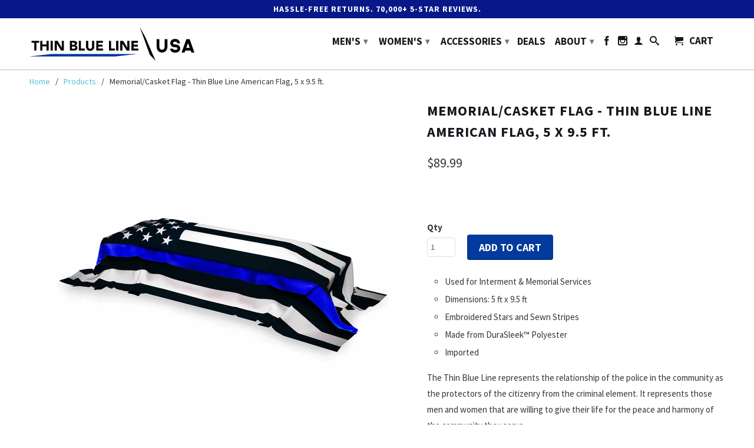

--- FILE ---
content_type: text/html; charset=utf-8
request_url: https://www.thinbluelineusa.com/products/memorial-flag-thin-blue-line-american-flag-5-x-9-5
body_size: 43687
content:
<!DOCTYPE html>
<!--[if lt IE 7 ]><html class="ie ie6" lang="en"> <![endif]-->
<!--[if IE 7 ]><html class="ie ie7" lang="en"> <![endif]-->
<!--[if IE 8 ]><html class="ie ie8" lang="en"> <![endif]-->
<!--[if IE 9 ]><html class="ie ie9" lang="en"> <![endif]-->
<!--[if (gte IE 10)|!(IE)]><!--><html lang="en"> <!--<![endif]-->
<head>
  <script src="//d1liekpayvooaz.cloudfront.net/apps/customizery/customizery.js?shop=pointview.myshopify.com"></script>
   <script>
        YETT_BLACKLIST = [
        /yotpo/,/privy/,/klaviyo/]
    </script>
  
  <script src="//www.thinbluelineusa.com/cdn/shop/t/193/assets/yett.js?v=106495577403524073061765687415" type="text/javascript"></script>

  <meta charset="utf-8">
  <meta http-equiv="cleartype" content="on">
  <meta name="robots" content="index,follow">

         
  <title>Thin Blue Line Casket Flag - Thin Blue Line USA</title>

  
  <meta name="description" content="Law Enforcement Burial Flag, Memorial Flag, or American interment Flag. This casket flag is a beautiful way to tribute a fallen officer. For those who spend their lives serving others, the proper way to commemorate them is with a Thin Blue Line American Flag Casket Flag. Police Memorial Flag" />
  
  

  <!-- Custom Fonts -->
  
  <link href="//fonts.googleapis.com/css?family=.|Raleway:light,normal,bold|Source+Sans+Pro:light,normal,bold|Source+Sans+Pro:light,normal,bold|Source+Sans+Pro:light,normal,semi-bold,bold" rel="stylesheet" type="text/css" />
  

  

<meta name="author" content="Thin Blue Line USA">
<meta property="og:url" content="https://www.thinbluelineusa.com/products/memorial-flag-thin-blue-line-american-flag-5-x-9-5">
<meta property="og:site_name" content="Thin Blue Line USA">


<meta name="twitter:card" content="summary">
<meta name="twitter:site" content="@thinlineusa">
<meta name="twitter:title" content="Thin Blue Line USA - Law Enforcement Products"/>
<meta name="twitter:description" content="Welcome to Thin Blue Line USA, your shopping destination for Law Enforcement Products. We offer flags, apparel, patches, tactical products, stickers, and more!"/>
<meta name="twitter:image:src" content="https://cdn.shopify.com/s/files/1/1171/4404/t/15/assets/logo.png?9212491819422980196" />



  <meta property="og:type" content="product">
  <meta property="og:title" content="Memorial/Casket Flag - Thin Blue Line American Flag,  5 x 9.5 ft.">
  
    <meta property="og:image" content="http://www.thinbluelineusa.com/cdn/shop/products/Casket_Flag_grande.jpg?v=1762525974">
    <meta property="og:image:secure_url" content="https://www.thinbluelineusa.com/cdn/shop/products/Casket_Flag_grande.jpg?v=1762525974">
  
  <meta property="og:price:amount" content="89.99">
  <meta property="og:price:currency" content="USD">
  
    
    


  <meta property="og:description" content="Law Enforcement Burial Flag, Memorial Flag, or American interment Flag. This casket flag is a beautiful way to tribute a fallen officer. For those who spend their lives serving others, the proper way to commemorate them is with a Thin Blue Line American Flag Casket Flag. Police Memorial Flag">




  <meta name="twitter:site" content="@thinblineusa">

<meta name="twitter:card" content="summary">

  <meta name="twitter:title" content="Memorial/Casket Flag - Thin Blue Line American Flag,  5 x 9.5 ft.">
  <meta name="twitter:description" content="
Used for Interment &amp;amp; Memorial Services
Dimensions: 5 ft x 9.5 ft
Embroidered Stars and Sewn Stripes
Made from DuraSleek™ Polyester
Imported

The Thin Blue Line represents the relationship of the police in the community as the protectors of the citizenry from the criminal element. It represents those men and women that are willing to give their life for the peace and harmony of the community they serve.
">
  <meta name="twitter:image" content="https://www.thinbluelineusa.com/cdn/shop/products/Casket_Flag_medium.jpg?v=1762525974">
  <meta name="twitter:image:width" content="240">
  <meta name="twitter:image:height" content="240">


  
  

  <!-- Mobile Specific Metas -->
  <meta name="HandheldFriendly" content="True">
  <meta name="MobileOptimized" content="320">
  <meta name="viewport" content="width=device-width,initial-scale=1">
  <meta name="theme-color" content="#ffffff">
  <meta name="format-detection" content="telephone=no">

  <link href="https://cdnjs.cloudflare.com/ajax/libs/select2/4.0.6-rc.0/css/select2.min.css" rel="stylesheet" />

  <!-- Stylesheets for Retina 3.2 -->
  <link href="//www.thinbluelineusa.com/cdn/shop/t/193/assets/styles.scss.css?v=140521858761330190391768279974" rel="stylesheet" type="text/css" media="all" />
  <!--[if lte IE 9]>
<link href="//www.thinbluelineusa.com/cdn/shop/t/193/assets/ie.css?v=16370617434440559491765687415" rel="stylesheet" type="text/css" media="all" />
<![endif]-->

  <link rel="shortcut icon" type="image/x-icon" href="//www.thinbluelineusa.com/cdn/shop/t/193/assets/favicon.png?v=32095427846042239041765687415">
  <link rel="canonical" href="https://www.thinbluelineusa.com/products/memorial-flag-thin-blue-line-american-flag-5-x-9-5" />

  

  <script src="//www.thinbluelineusa.com/cdn/shop/t/193/assets/app.js?v=70256315066153449431765687415" type="text/javascript"></script>
  
  <script src="//www.thinbluelineusa.com/cdn/shopifycloud/storefront/assets/themes_support/option_selection-b017cd28.js" type="text/javascript"></script>        
  <script>window.performance && window.performance.mark && window.performance.mark('shopify.content_for_header.start');</script><meta name="google-site-verification" content="9CMALs_N8j7gf45nzFMCWhIxF_njLzL9ulJHq_zTK7k">
<meta id="shopify-digital-wallet" name="shopify-digital-wallet" content="/11714404/digital_wallets/dialog">
<meta name="shopify-checkout-api-token" content="8dcba5685b52d53630cf0c7269fd678b">
<meta id="in-context-paypal-metadata" data-shop-id="11714404" data-venmo-supported="true" data-environment="production" data-locale="en_US" data-paypal-v4="true" data-currency="USD">
<link rel="alternate" type="application/json+oembed" href="https://www.thinbluelineusa.com/products/memorial-flag-thin-blue-line-american-flag-5-x-9-5.oembed">
<script async="async" src="/checkouts/internal/preloads.js?locale=en-US"></script>
<link rel="preconnect" href="https://shop.app" crossorigin="anonymous">
<script async="async" src="https://shop.app/checkouts/internal/preloads.js?locale=en-US&shop_id=11714404" crossorigin="anonymous"></script>
<script id="apple-pay-shop-capabilities" type="application/json">{"shopId":11714404,"countryCode":"US","currencyCode":"USD","merchantCapabilities":["supports3DS"],"merchantId":"gid:\/\/shopify\/Shop\/11714404","merchantName":"Thin Blue Line USA","requiredBillingContactFields":["postalAddress","email","phone"],"requiredShippingContactFields":["postalAddress","email","phone"],"shippingType":"shipping","supportedNetworks":["visa","masterCard","amex","discover","elo","jcb"],"total":{"type":"pending","label":"Thin Blue Line USA","amount":"1.00"},"shopifyPaymentsEnabled":true,"supportsSubscriptions":true}</script>
<script id="shopify-features" type="application/json">{"accessToken":"8dcba5685b52d53630cf0c7269fd678b","betas":["rich-media-storefront-analytics"],"domain":"www.thinbluelineusa.com","predictiveSearch":true,"shopId":11714404,"locale":"en"}</script>
<script>var Shopify = Shopify || {};
Shopify.shop = "pointview.myshopify.com";
Shopify.locale = "en";
Shopify.currency = {"active":"USD","rate":"1.0"};
Shopify.country = "US";
Shopify.theme = {"name":"Day 7","id":149097906368,"schema_name":null,"schema_version":null,"theme_store_id":601,"role":"main"};
Shopify.theme.handle = "null";
Shopify.theme.style = {"id":null,"handle":null};
Shopify.cdnHost = "www.thinbluelineusa.com/cdn";
Shopify.routes = Shopify.routes || {};
Shopify.routes.root = "/";</script>
<script type="module">!function(o){(o.Shopify=o.Shopify||{}).modules=!0}(window);</script>
<script>!function(o){function n(){var o=[];function n(){o.push(Array.prototype.slice.apply(arguments))}return n.q=o,n}var t=o.Shopify=o.Shopify||{};t.loadFeatures=n(),t.autoloadFeatures=n()}(window);</script>
<script>
  window.ShopifyPay = window.ShopifyPay || {};
  window.ShopifyPay.apiHost = "shop.app\/pay";
  window.ShopifyPay.redirectState = null;
</script>
<script id="shop-js-analytics" type="application/json">{"pageType":"product"}</script>
<script defer="defer" async type="module" src="//www.thinbluelineusa.com/cdn/shopifycloud/shop-js/modules/v2/client.init-shop-cart-sync_BApSsMSl.en.esm.js"></script>
<script defer="defer" async type="module" src="//www.thinbluelineusa.com/cdn/shopifycloud/shop-js/modules/v2/chunk.common_CBoos6YZ.esm.js"></script>
<script type="module">
  await import("//www.thinbluelineusa.com/cdn/shopifycloud/shop-js/modules/v2/client.init-shop-cart-sync_BApSsMSl.en.esm.js");
await import("//www.thinbluelineusa.com/cdn/shopifycloud/shop-js/modules/v2/chunk.common_CBoos6YZ.esm.js");

  window.Shopify.SignInWithShop?.initShopCartSync?.({"fedCMEnabled":true,"windoidEnabled":true});

</script>
<script>
  window.Shopify = window.Shopify || {};
  if (!window.Shopify.featureAssets) window.Shopify.featureAssets = {};
  window.Shopify.featureAssets['shop-js'] = {"shop-cart-sync":["modules/v2/client.shop-cart-sync_DJczDl9f.en.esm.js","modules/v2/chunk.common_CBoos6YZ.esm.js"],"init-fed-cm":["modules/v2/client.init-fed-cm_BzwGC0Wi.en.esm.js","modules/v2/chunk.common_CBoos6YZ.esm.js"],"shop-button":["modules/v2/client.shop-button_D_JX508o.en.esm.js","modules/v2/chunk.common_CBoos6YZ.esm.js"],"init-windoid":["modules/v2/client.init-windoid_BS26ThXS.en.esm.js","modules/v2/chunk.common_CBoos6YZ.esm.js"],"init-shop-cart-sync":["modules/v2/client.init-shop-cart-sync_BApSsMSl.en.esm.js","modules/v2/chunk.common_CBoos6YZ.esm.js"],"shop-cash-offers":["modules/v2/client.shop-cash-offers_DthCPNIO.en.esm.js","modules/v2/chunk.common_CBoos6YZ.esm.js","modules/v2/chunk.modal_Bu1hFZFC.esm.js"],"shop-toast-manager":["modules/v2/client.shop-toast-manager_tEhgP2F9.en.esm.js","modules/v2/chunk.common_CBoos6YZ.esm.js"],"avatar":["modules/v2/client.avatar_BTnouDA3.en.esm.js"],"init-shop-email-lookup-coordinator":["modules/v2/client.init-shop-email-lookup-coordinator_DFwWcvrS.en.esm.js","modules/v2/chunk.common_CBoos6YZ.esm.js"],"pay-button":["modules/v2/client.pay-button_BuNmcIr_.en.esm.js","modules/v2/chunk.common_CBoos6YZ.esm.js"],"init-customer-accounts":["modules/v2/client.init-customer-accounts_C0Oh2ljF.en.esm.js","modules/v2/client.shop-login-button_DwLgFT0K.en.esm.js","modules/v2/chunk.common_CBoos6YZ.esm.js","modules/v2/chunk.modal_Bu1hFZFC.esm.js"],"shop-login-button":["modules/v2/client.shop-login-button_DwLgFT0K.en.esm.js","modules/v2/chunk.common_CBoos6YZ.esm.js","modules/v2/chunk.modal_Bu1hFZFC.esm.js"],"init-customer-accounts-sign-up":["modules/v2/client.init-customer-accounts-sign-up_TlVCiykN.en.esm.js","modules/v2/client.shop-login-button_DwLgFT0K.en.esm.js","modules/v2/chunk.common_CBoos6YZ.esm.js","modules/v2/chunk.modal_Bu1hFZFC.esm.js"],"init-shop-for-new-customer-accounts":["modules/v2/client.init-shop-for-new-customer-accounts_DrjXSI53.en.esm.js","modules/v2/client.shop-login-button_DwLgFT0K.en.esm.js","modules/v2/chunk.common_CBoos6YZ.esm.js","modules/v2/chunk.modal_Bu1hFZFC.esm.js"],"shop-follow-button":["modules/v2/client.shop-follow-button_C5D3XtBb.en.esm.js","modules/v2/chunk.common_CBoos6YZ.esm.js","modules/v2/chunk.modal_Bu1hFZFC.esm.js"],"checkout-modal":["modules/v2/client.checkout-modal_8TC_1FUY.en.esm.js","modules/v2/chunk.common_CBoos6YZ.esm.js","modules/v2/chunk.modal_Bu1hFZFC.esm.js"],"lead-capture":["modules/v2/client.lead-capture_Cq0gfm7I.en.esm.js","modules/v2/chunk.common_CBoos6YZ.esm.js","modules/v2/chunk.modal_Bu1hFZFC.esm.js"],"shop-login":["modules/v2/client.shop-login_BmtnoEUo.en.esm.js","modules/v2/chunk.common_CBoos6YZ.esm.js","modules/v2/chunk.modal_Bu1hFZFC.esm.js"],"payment-terms":["modules/v2/client.payment-terms_BHOWV7U_.en.esm.js","modules/v2/chunk.common_CBoos6YZ.esm.js","modules/v2/chunk.modal_Bu1hFZFC.esm.js"]};
</script>
<script>(function() {
  var isLoaded = false;
  function asyncLoad() {
    if (isLoaded) return;
    isLoaded = true;
    var urls = ["\/\/shopify.privy.com\/widget.js?shop=pointview.myshopify.com","\/\/d1liekpayvooaz.cloudfront.net\/apps\/customizery\/customizery.js?shop=pointview.myshopify.com","https:\/\/shopifycdn.aaawebstore.com\/formbuilder\/appfiles\/aaa_form_builder_script_minify_v1.js?shop=pointview.myshopify.com","https:\/\/chimpstatic.com\/mcjs-connected\/js\/users\/11d7f2d4add84be4e0446c20e\/e7d73614676c7ecf0e67f6908.js?shop=pointview.myshopify.com","https:\/\/d1owz8ug8bf83z.cloudfront.net\/laundry-symbols\/\/js\/pdfgenerator.js?shop=pointview.myshopify.com","https:\/\/d18eg7dreypte5.cloudfront.net\/browse-abandonment\/smsbump_timer.js?shop=pointview.myshopify.com","https:\/\/static-autocomplete.fastsimon.com\/fast-simon-autocomplete-init.umd.js?mode=shopify\u0026UUID=76067042-7974-4737-9901-519c861b38a1\u0026store=11714404\u0026shop=pointview.myshopify.com","https:\/\/reconvert-cdn.com\/assets\/js\/store_reconvert_node.js?v=2\u0026scid=ZTcwZjhkMWRlMjZiZDgyNzlmYWQ2ZWFmZjA5NDcyZjAuY2E3ZGQyZGJkNzYxZjlhMTQyZjIxZTlhYjJiMzE0ZTE=\u0026shop=pointview.myshopify.com","https:\/\/reconvert-cdn.com\/assets\/js\/reconvert_script_tags.mini.js?scid=ZTcwZjhkMWRlMjZiZDgyNzlmYWQ2ZWFmZjA5NDcyZjAuY2E3ZGQyZGJkNzYxZjlhMTQyZjIxZTlhYjJiMzE0ZTE=\u0026shop=pointview.myshopify.com","https:\/\/cdn-app.cart-bot.net\/public\/js\/append.js?shop=pointview.myshopify.com","https:\/\/cdn.hextom.com\/js\/ultimatesalesboost.js?shop=pointview.myshopify.com","https:\/\/boostsales.apps.avada.io\/scripttag\/avada-badgev2.min.js?shop=pointview.myshopify.com","https:\/\/boostsales.apps.avada.io\/scripttag\/avada-tracking.min.js?shop=pointview.myshopify.com","https:\/\/boostsales.apps.avada.io\/scripttag\/avada-countdownv2.min.js?shop=pointview.myshopify.com","https:\/\/load.fomo.com\/api\/v1\/MEyrHXleHJhT0QWyLL8dTw\/load.js?shop=pointview.myshopify.com","\/\/backinstock.useamp.com\/widget\/7188_1767153500.js?category=bis\u0026v=6\u0026shop=pointview.myshopify.com"];
    for (var i = 0; i < urls.length; i++) {
      var s = document.createElement('script');
      s.type = 'text/javascript';
      s.async = true;
      s.src = urls[i];
      var x = document.getElementsByTagName('script')[0];
      x.parentNode.insertBefore(s, x);
    }
  };
  if(window.attachEvent) {
    window.attachEvent('onload', asyncLoad);
  } else {
    window.addEventListener('load', asyncLoad, false);
  }
})();</script>
<script id="__st">var __st={"a":11714404,"offset":-18000,"reqid":"3be051b9-765c-4147-a82e-3754d202d7f6-1768848945","pageurl":"www.thinbluelineusa.com\/products\/memorial-flag-thin-blue-line-american-flag-5-x-9-5","u":"b27ae035b4a2","p":"product","rtyp":"product","rid":1300611268722};</script>
<script>window.ShopifyPaypalV4VisibilityTracking = true;</script>
<script id="captcha-bootstrap">!function(){'use strict';const t='contact',e='account',n='new_comment',o=[[t,t],['blogs',n],['comments',n],[t,'customer']],c=[[e,'customer_login'],[e,'guest_login'],[e,'recover_customer_password'],[e,'create_customer']],r=t=>t.map((([t,e])=>`form[action*='/${t}']:not([data-nocaptcha='true']) input[name='form_type'][value='${e}']`)).join(','),a=t=>()=>t?[...document.querySelectorAll(t)].map((t=>t.form)):[];function s(){const t=[...o],e=r(t);return a(e)}const i='password',u='form_key',d=['recaptcha-v3-token','g-recaptcha-response','h-captcha-response',i],f=()=>{try{return window.sessionStorage}catch{return}},m='__shopify_v',_=t=>t.elements[u];function p(t,e,n=!1){try{const o=window.sessionStorage,c=JSON.parse(o.getItem(e)),{data:r}=function(t){const{data:e,action:n}=t;return t[m]||n?{data:e,action:n}:{data:t,action:n}}(c);for(const[e,n]of Object.entries(r))t.elements[e]&&(t.elements[e].value=n);n&&o.removeItem(e)}catch(o){console.error('form repopulation failed',{error:o})}}const l='form_type',E='cptcha';function T(t){t.dataset[E]=!0}const w=window,h=w.document,L='Shopify',v='ce_forms',y='captcha';let A=!1;((t,e)=>{const n=(g='f06e6c50-85a8-45c8-87d0-21a2b65856fe',I='https://cdn.shopify.com/shopifycloud/storefront-forms-hcaptcha/ce_storefront_forms_captcha_hcaptcha.v1.5.2.iife.js',D={infoText:'Protected by hCaptcha',privacyText:'Privacy',termsText:'Terms'},(t,e,n)=>{const o=w[L][v],c=o.bindForm;if(c)return c(t,g,e,D).then(n);var r;o.q.push([[t,g,e,D],n]),r=I,A||(h.body.append(Object.assign(h.createElement('script'),{id:'captcha-provider',async:!0,src:r})),A=!0)});var g,I,D;w[L]=w[L]||{},w[L][v]=w[L][v]||{},w[L][v].q=[],w[L][y]=w[L][y]||{},w[L][y].protect=function(t,e){n(t,void 0,e),T(t)},Object.freeze(w[L][y]),function(t,e,n,w,h,L){const[v,y,A,g]=function(t,e,n){const i=e?o:[],u=t?c:[],d=[...i,...u],f=r(d),m=r(i),_=r(d.filter((([t,e])=>n.includes(e))));return[a(f),a(m),a(_),s()]}(w,h,L),I=t=>{const e=t.target;return e instanceof HTMLFormElement?e:e&&e.form},D=t=>v().includes(t);t.addEventListener('submit',(t=>{const e=I(t);if(!e)return;const n=D(e)&&!e.dataset.hcaptchaBound&&!e.dataset.recaptchaBound,o=_(e),c=g().includes(e)&&(!o||!o.value);(n||c)&&t.preventDefault(),c&&!n&&(function(t){try{if(!f())return;!function(t){const e=f();if(!e)return;const n=_(t);if(!n)return;const o=n.value;o&&e.removeItem(o)}(t);const e=Array.from(Array(32),(()=>Math.random().toString(36)[2])).join('');!function(t,e){_(t)||t.append(Object.assign(document.createElement('input'),{type:'hidden',name:u})),t.elements[u].value=e}(t,e),function(t,e){const n=f();if(!n)return;const o=[...t.querySelectorAll(`input[type='${i}']`)].map((({name:t})=>t)),c=[...d,...o],r={};for(const[a,s]of new FormData(t).entries())c.includes(a)||(r[a]=s);n.setItem(e,JSON.stringify({[m]:1,action:t.action,data:r}))}(t,e)}catch(e){console.error('failed to persist form',e)}}(e),e.submit())}));const S=(t,e)=>{t&&!t.dataset[E]&&(n(t,e.some((e=>e===t))),T(t))};for(const o of['focusin','change'])t.addEventListener(o,(t=>{const e=I(t);D(e)&&S(e,y())}));const B=e.get('form_key'),M=e.get(l),P=B&&M;t.addEventListener('DOMContentLoaded',(()=>{const t=y();if(P)for(const e of t)e.elements[l].value===M&&p(e,B);[...new Set([...A(),...v().filter((t=>'true'===t.dataset.shopifyCaptcha))])].forEach((e=>S(e,t)))}))}(h,new URLSearchParams(w.location.search),n,t,e,['guest_login'])})(!0,!0)}();</script>
<script integrity="sha256-4kQ18oKyAcykRKYeNunJcIwy7WH5gtpwJnB7kiuLZ1E=" data-source-attribution="shopify.loadfeatures" defer="defer" src="//www.thinbluelineusa.com/cdn/shopifycloud/storefront/assets/storefront/load_feature-a0a9edcb.js" crossorigin="anonymous"></script>
<script crossorigin="anonymous" defer="defer" src="//www.thinbluelineusa.com/cdn/shopifycloud/storefront/assets/shopify_pay/storefront-65b4c6d7.js?v=20250812"></script>
<script data-source-attribution="shopify.dynamic_checkout.dynamic.init">var Shopify=Shopify||{};Shopify.PaymentButton=Shopify.PaymentButton||{isStorefrontPortableWallets:!0,init:function(){window.Shopify.PaymentButton.init=function(){};var t=document.createElement("script");t.src="https://www.thinbluelineusa.com/cdn/shopifycloud/portable-wallets/latest/portable-wallets.en.js",t.type="module",document.head.appendChild(t)}};
</script>
<script data-source-attribution="shopify.dynamic_checkout.buyer_consent">
  function portableWalletsHideBuyerConsent(e){var t=document.getElementById("shopify-buyer-consent"),n=document.getElementById("shopify-subscription-policy-button");t&&n&&(t.classList.add("hidden"),t.setAttribute("aria-hidden","true"),n.removeEventListener("click",e))}function portableWalletsShowBuyerConsent(e){var t=document.getElementById("shopify-buyer-consent"),n=document.getElementById("shopify-subscription-policy-button");t&&n&&(t.classList.remove("hidden"),t.removeAttribute("aria-hidden"),n.addEventListener("click",e))}window.Shopify?.PaymentButton&&(window.Shopify.PaymentButton.hideBuyerConsent=portableWalletsHideBuyerConsent,window.Shopify.PaymentButton.showBuyerConsent=portableWalletsShowBuyerConsent);
</script>
<script data-source-attribution="shopify.dynamic_checkout.cart.bootstrap">document.addEventListener("DOMContentLoaded",(function(){function t(){return document.querySelector("shopify-accelerated-checkout-cart, shopify-accelerated-checkout")}if(t())Shopify.PaymentButton.init();else{new MutationObserver((function(e,n){t()&&(Shopify.PaymentButton.init(),n.disconnect())})).observe(document.body,{childList:!0,subtree:!0})}}));
</script>
<script id='scb4127' type='text/javascript' async='' src='https://www.thinbluelineusa.com/cdn/shopifycloud/privacy-banner/storefront-banner.js'></script><link id="shopify-accelerated-checkout-styles" rel="stylesheet" media="screen" href="https://www.thinbluelineusa.com/cdn/shopifycloud/portable-wallets/latest/accelerated-checkout-backwards-compat.css" crossorigin="anonymous">
<style id="shopify-accelerated-checkout-cart">
        #shopify-buyer-consent {
  margin-top: 1em;
  display: inline-block;
  width: 100%;
}

#shopify-buyer-consent.hidden {
  display: none;
}

#shopify-subscription-policy-button {
  background: none;
  border: none;
  padding: 0;
  text-decoration: underline;
  font-size: inherit;
  cursor: pointer;
}

#shopify-subscription-policy-button::before {
  box-shadow: none;
}

      </style>

<script>window.performance && window.performance.mark && window.performance.mark('shopify.content_for_header.end');</script>
  <script>

</script>

  <!-- OrderLogic checkout restrictions ========================================= -->
  <script>
DEBUG_KEY = "__olDebug";

if (typeof olCreateCookie == 'undefined') {
    var olCreateCookie = function (name, value, days) {
        if (days) {
            var date = new Date();
            date.setTime(date.getTime() + (days * 24 * 60 * 60 * 1000));
            var expires = "; expires=" + date.toGMTString();
        }
        else var expires = "";
        document.cookie = name + "=" + JSON.stringify(value) + expires + "; path=/; SameSite=None; Secure";
    };
}

if (typeof olReadCookie == 'undefined') {
    var olReadCookie = function (name) {
        var nameEQ = name + "=";
        var ca = document.cookie.split(';');
        // the cookie is being created, there is a problem with the following logic matching the name
        for (var i = 0; i < ca.length; i++) {
            var c = ca[i];
            while (c.charAt(0) == ' ') c = c.substring(1, c.length);
            if (c.indexOf(nameEQ) == 0) return JSON.parse(c.substring(nameEQ.length, c.length));
        }
        return;
    };
}

if (typeof getOlCacheBuster == 'undefined') {
    var getOlCacheBuster = function() {
        if ( typeof getOlCacheBuster.olCacheBuster == 'undefined') {
            scriptsArray = Array.prototype.slice.call(document.getElementsByTagName("script"));
            scriptsArray = scriptsArray.concat(Array.prototype.slice.call(document.getElementsByTagName("noscript")));
            for (var i=0; i<scriptsArray.length; i++) {
                cacheBusterArray = scriptsArray[i].innerHTML.match(/orderlogicapp.com\\\/embedded_js\\\/production_base.js\?(\d+)/);
                if (cacheBusterArray == null) {
                    cacheBusterString = scriptsArray[i].getAttribute('src');
                    if (cacheBusterString != null) {
                        cacheBusterArray = cacheBusterString.match(/orderlogicapp.com\/embedded_js\/production_base.js\?(\d+)/);
                    }
                }
                if (cacheBusterArray != null) {
                    getOlCacheBuster.olCacheBuster = cacheBusterArray[1];
                    break;
                }
            }
        }
        return getOlCacheBuster.olCacheBuster;
    }
}

if (typeof ol_hostname == 'undefined') {
    var ol_hostname = 'www.orderlogicapp.com';
    var ol_debug = olReadCookie(DEBUG_KEY);
    if (window.location.search.replace("?", "").substring(0, 7) == 'olDebug') {
        ol_debug = window.location.search.replace("?olDebug=", "");
        if (ol_debug == 'false') ol_debug = false;
        olCreateCookie(DEBUG_KEY, ol_debug, null);
    }
}

var ol_cachebuster = getOlCacheBuster();
if (( typeof ol_cachebuster != 'undefined') || (ol_debug)) {
    if (typeof ol_script == 'undefined') {
        var ol_script = document.createElement('script');
        ol_script.type = 'text/javascript';
        ol_script.async = true;
        ol_script.src = "https://" + (ol_debug ? 'dev.orderlogicapp.com' : ol_hostname) + "/embedded_js/store.js?" + ol_cachebuster;
        document.head.appendChild(ol_script);
    }
}



olProductData = { 
}


olProductDataDcb = {
  productId: 1300611268722,
  handle: "memorial-flag-thin-blue-line-american-flag-5-x-9-5",
  tags: [
    
        "exclude reconvert",
    
        "Thin Blue Line",
    
  ]
}

</script>


  <script src="https://cdnjs.cloudflare.com/ajax/libs/select2/4.0.6-rc.0/js/select2.min.js"></script>
  <script type="text/javascript">
    (function e(){var e=document.createElement("script");e.type="text/javascript",e.async=true,e.src="//staticw2.yotpo.com/xgtFudVJbIDKPhJTOYL55LWOv94Lwxva1NjmgP8q/widget.js";var t=document.getElementsByTagName("script")[0];t.parentNode.insertBefore(e,t)})();
  </script>
  <meta name="p:domain_verify" content="7f7b07a5141891750e96bdabc5f65595"/>      
  <meta name="msvalidate.01" content="E28678D972B4ACA8F56A0AE8E046A6D9" />

  <!--BEGIN: Bing Ads UET Javascript tag.-->
  <script>(function(w,d,t,r,u){var f,n,i;w[u]=w[u]||[],f=function(){var o={ti:"5267954"};o.q=w[u],w[u]=new UET(o),w[u].push("pageLoad")},n=d.createElement(t),n.src=r,n.async=1,n.onload=n.onreadystatechange=function(){var s=this.readyState;s&&s!=="loaded"&&s!=="complete"||(f(),n.onload=n.onreadystatechange=null)},i=d.getElementsByTagName(t)[0],i.parentNode.insertBefore(n,i)})(window,document,"script","//bat.bing.com/bat.js","uetq");</script><noscript><img src="//bat.bing.com/action/0?ti=5267954&Ver=2" height="0" width="0" style="display:none; visibility: hidden;" /></noscript>

  <!--END: Bing Ads UET Javascript tag-->


  <!-- Google Tag Manager -->
  <noscript><iframe src="//www.googletagmanager.com/ns.html?id=GTM-N8K58G"
                    height="0" width="0" style="display:none;visibility:hidden"></iframe></noscript>
  <script>(function(w,d,s,l,i){w[l]=w[l]||[];w[l].push({'gtm.start':
                                                        new Date().getTime(),event:'gtm.js'});var f=d.getElementsByTagName(s)[0],
    j=d.createElement(s),dl=l!='dataLayer'?'&l='+l:'';j.async=true;j.src=
      '//www.googletagmanager.com/gtm.js?id='+i+dl;f.parentNode.insertBefore(j,f);
                              })(window,document,'script','dataLayer','GTM-N8K58G');</script>
  <!-- End Google Tag Manager -->

<!-- Global site tag (gtag.js) - Google Ads: 950463015 -->
<script async src="https://www.googletagmanager.com/gtag/js?id=AW-950463015"></script>
<script>
  window.dataLayer = window.dataLayer || [];
  function gtag(){dataLayer.push(arguments);}
  gtag('js', new Date());

  gtag('config', 'AW-950463015');
</script>



  <script src="//staticxx.s3.amazonaws.com/aio_stats_lib_v1.min.js?v=1.0"></script>



<!-- BEGIN app block: shopify://apps/klaviyo-email-marketing-sms/blocks/klaviyo-onsite-embed/2632fe16-c075-4321-a88b-50b567f42507 -->












  <script async src="https://static.klaviyo.com/onsite/js/PJgS5E/klaviyo.js?company_id=PJgS5E"></script>
  <script>!function(){if(!window.klaviyo){window._klOnsite=window._klOnsite||[];try{window.klaviyo=new Proxy({},{get:function(n,i){return"push"===i?function(){var n;(n=window._klOnsite).push.apply(n,arguments)}:function(){for(var n=arguments.length,o=new Array(n),w=0;w<n;w++)o[w]=arguments[w];var t="function"==typeof o[o.length-1]?o.pop():void 0,e=new Promise((function(n){window._klOnsite.push([i].concat(o,[function(i){t&&t(i),n(i)}]))}));return e}}})}catch(n){window.klaviyo=window.klaviyo||[],window.klaviyo.push=function(){var n;(n=window._klOnsite).push.apply(n,arguments)}}}}();</script>

  
    <script id="viewed_product">
      if (item == null) {
        var _learnq = _learnq || [];

        var MetafieldReviews = null
        var MetafieldYotpoRating = null
        var MetafieldYotpoCount = null
        var MetafieldLooxRating = null
        var MetafieldLooxCount = null
        var okendoProduct = null
        var okendoProductReviewCount = null
        var okendoProductReviewAverageValue = null
        try {
          // The following fields are used for Customer Hub recently viewed in order to add reviews.
          // This information is not part of __kla_viewed. Instead, it is part of __kla_viewed_reviewed_items
          MetafieldReviews = {};
          MetafieldYotpoRating = "5.0"
          MetafieldYotpoCount = "15"
          MetafieldLooxRating = null
          MetafieldLooxCount = null

          okendoProduct = null
          // If the okendo metafield is not legacy, it will error, which then requires the new json formatted data
          if (okendoProduct && 'error' in okendoProduct) {
            okendoProduct = null
          }
          okendoProductReviewCount = okendoProduct ? okendoProduct.reviewCount : null
          okendoProductReviewAverageValue = okendoProduct ? okendoProduct.reviewAverageValue : null
        } catch (error) {
          console.error('Error in Klaviyo onsite reviews tracking:', error);
        }

        var item = {
          Name: "Memorial\/Casket Flag - Thin Blue Line American Flag,  5 x 9.5 ft.",
          ProductID: 1300611268722,
          Categories: ["All Products","Flags","Law Enforcement Flags","Shop"],
          ImageURL: "https://www.thinbluelineusa.com/cdn/shop/products/Casket_Flag_grande.jpg?v=1762525974",
          URL: "https://www.thinbluelineusa.com/products/memorial-flag-thin-blue-line-american-flag-5-x-9-5",
          Brand: "Thin Blue Line USA",
          Price: "$89.99",
          Value: "89.99",
          CompareAtPrice: "$0.00"
        };
        _learnq.push(['track', 'Viewed Product', item]);
        _learnq.push(['trackViewedItem', {
          Title: item.Name,
          ItemId: item.ProductID,
          Categories: item.Categories,
          ImageUrl: item.ImageURL,
          Url: item.URL,
          Metadata: {
            Brand: item.Brand,
            Price: item.Price,
            Value: item.Value,
            CompareAtPrice: item.CompareAtPrice
          },
          metafields:{
            reviews: MetafieldReviews,
            yotpo:{
              rating: MetafieldYotpoRating,
              count: MetafieldYotpoCount,
            },
            loox:{
              rating: MetafieldLooxRating,
              count: MetafieldLooxCount,
            },
            okendo: {
              rating: okendoProductReviewAverageValue,
              count: okendoProductReviewCount,
            }
          }
        }]);
      }
    </script>
  




  <script>
    window.klaviyoReviewsProductDesignMode = false
  </script>







<!-- END app block --><script src="https://cdn.shopify.com/extensions/019b6eab-211e-7978-ad83-a373ee147c2e/avada-boost-sales-41/assets/avada-offer.js" type="text/javascript" defer="defer"></script>
<script src="https://cdn.shopify.com/extensions/019b0ca3-aa13-7aa2-a0b4-6cb667a1f6f7/essential-countdown-timer-55/assets/countdown_timer_essential_apps.min.js" type="text/javascript" defer="defer"></script>
<link href="https://monorail-edge.shopifysvc.com" rel="dns-prefetch">
<script>(function(){if ("sendBeacon" in navigator && "performance" in window) {try {var session_token_from_headers = performance.getEntriesByType('navigation')[0].serverTiming.find(x => x.name == '_s').description;} catch {var session_token_from_headers = undefined;}var session_cookie_matches = document.cookie.match(/_shopify_s=([^;]*)/);var session_token_from_cookie = session_cookie_matches && session_cookie_matches.length === 2 ? session_cookie_matches[1] : "";var session_token = session_token_from_headers || session_token_from_cookie || "";function handle_abandonment_event(e) {var entries = performance.getEntries().filter(function(entry) {return /monorail-edge.shopifysvc.com/.test(entry.name);});if (!window.abandonment_tracked && entries.length === 0) {window.abandonment_tracked = true;var currentMs = Date.now();var navigation_start = performance.timing.navigationStart;var payload = {shop_id: 11714404,url: window.location.href,navigation_start,duration: currentMs - navigation_start,session_token,page_type: "product"};window.navigator.sendBeacon("https://monorail-edge.shopifysvc.com/v1/produce", JSON.stringify({schema_id: "online_store_buyer_site_abandonment/1.1",payload: payload,metadata: {event_created_at_ms: currentMs,event_sent_at_ms: currentMs}}));}}window.addEventListener('pagehide', handle_abandonment_event);}}());</script>
<script id="web-pixels-manager-setup">(function e(e,d,r,n,o){if(void 0===o&&(o={}),!Boolean(null===(a=null===(i=window.Shopify)||void 0===i?void 0:i.analytics)||void 0===a?void 0:a.replayQueue)){var i,a;window.Shopify=window.Shopify||{};var t=window.Shopify;t.analytics=t.analytics||{};var s=t.analytics;s.replayQueue=[],s.publish=function(e,d,r){return s.replayQueue.push([e,d,r]),!0};try{self.performance.mark("wpm:start")}catch(e){}var l=function(){var e={modern:/Edge?\/(1{2}[4-9]|1[2-9]\d|[2-9]\d{2}|\d{4,})\.\d+(\.\d+|)|Firefox\/(1{2}[4-9]|1[2-9]\d|[2-9]\d{2}|\d{4,})\.\d+(\.\d+|)|Chrom(ium|e)\/(9{2}|\d{3,})\.\d+(\.\d+|)|(Maci|X1{2}).+ Version\/(15\.\d+|(1[6-9]|[2-9]\d|\d{3,})\.\d+)([,.]\d+|)( \(\w+\)|)( Mobile\/\w+|) Safari\/|Chrome.+OPR\/(9{2}|\d{3,})\.\d+\.\d+|(CPU[ +]OS|iPhone[ +]OS|CPU[ +]iPhone|CPU IPhone OS|CPU iPad OS)[ +]+(15[._]\d+|(1[6-9]|[2-9]\d|\d{3,})[._]\d+)([._]\d+|)|Android:?[ /-](13[3-9]|1[4-9]\d|[2-9]\d{2}|\d{4,})(\.\d+|)(\.\d+|)|Android.+Firefox\/(13[5-9]|1[4-9]\d|[2-9]\d{2}|\d{4,})\.\d+(\.\d+|)|Android.+Chrom(ium|e)\/(13[3-9]|1[4-9]\d|[2-9]\d{2}|\d{4,})\.\d+(\.\d+|)|SamsungBrowser\/([2-9]\d|\d{3,})\.\d+/,legacy:/Edge?\/(1[6-9]|[2-9]\d|\d{3,})\.\d+(\.\d+|)|Firefox\/(5[4-9]|[6-9]\d|\d{3,})\.\d+(\.\d+|)|Chrom(ium|e)\/(5[1-9]|[6-9]\d|\d{3,})\.\d+(\.\d+|)([\d.]+$|.*Safari\/(?![\d.]+ Edge\/[\d.]+$))|(Maci|X1{2}).+ Version\/(10\.\d+|(1[1-9]|[2-9]\d|\d{3,})\.\d+)([,.]\d+|)( \(\w+\)|)( Mobile\/\w+|) Safari\/|Chrome.+OPR\/(3[89]|[4-9]\d|\d{3,})\.\d+\.\d+|(CPU[ +]OS|iPhone[ +]OS|CPU[ +]iPhone|CPU IPhone OS|CPU iPad OS)[ +]+(10[._]\d+|(1[1-9]|[2-9]\d|\d{3,})[._]\d+)([._]\d+|)|Android:?[ /-](13[3-9]|1[4-9]\d|[2-9]\d{2}|\d{4,})(\.\d+|)(\.\d+|)|Mobile Safari.+OPR\/([89]\d|\d{3,})\.\d+\.\d+|Android.+Firefox\/(13[5-9]|1[4-9]\d|[2-9]\d{2}|\d{4,})\.\d+(\.\d+|)|Android.+Chrom(ium|e)\/(13[3-9]|1[4-9]\d|[2-9]\d{2}|\d{4,})\.\d+(\.\d+|)|Android.+(UC? ?Browser|UCWEB|U3)[ /]?(15\.([5-9]|\d{2,})|(1[6-9]|[2-9]\d|\d{3,})\.\d+)\.\d+|SamsungBrowser\/(5\.\d+|([6-9]|\d{2,})\.\d+)|Android.+MQ{2}Browser\/(14(\.(9|\d{2,})|)|(1[5-9]|[2-9]\d|\d{3,})(\.\d+|))(\.\d+|)|K[Aa][Ii]OS\/(3\.\d+|([4-9]|\d{2,})\.\d+)(\.\d+|)/},d=e.modern,r=e.legacy,n=navigator.userAgent;return n.match(d)?"modern":n.match(r)?"legacy":"unknown"}(),u="modern"===l?"modern":"legacy",c=(null!=n?n:{modern:"",legacy:""})[u],f=function(e){return[e.baseUrl,"/wpm","/b",e.hashVersion,"modern"===e.buildTarget?"m":"l",".js"].join("")}({baseUrl:d,hashVersion:r,buildTarget:u}),m=function(e){var d=e.version,r=e.bundleTarget,n=e.surface,o=e.pageUrl,i=e.monorailEndpoint;return{emit:function(e){var a=e.status,t=e.errorMsg,s=(new Date).getTime(),l=JSON.stringify({metadata:{event_sent_at_ms:s},events:[{schema_id:"web_pixels_manager_load/3.1",payload:{version:d,bundle_target:r,page_url:o,status:a,surface:n,error_msg:t},metadata:{event_created_at_ms:s}}]});if(!i)return console&&console.warn&&console.warn("[Web Pixels Manager] No Monorail endpoint provided, skipping logging."),!1;try{return self.navigator.sendBeacon.bind(self.navigator)(i,l)}catch(e){}var u=new XMLHttpRequest;try{return u.open("POST",i,!0),u.setRequestHeader("Content-Type","text/plain"),u.send(l),!0}catch(e){return console&&console.warn&&console.warn("[Web Pixels Manager] Got an unhandled error while logging to Monorail."),!1}}}}({version:r,bundleTarget:l,surface:e.surface,pageUrl:self.location.href,monorailEndpoint:e.monorailEndpoint});try{o.browserTarget=l,function(e){var d=e.src,r=e.async,n=void 0===r||r,o=e.onload,i=e.onerror,a=e.sri,t=e.scriptDataAttributes,s=void 0===t?{}:t,l=document.createElement("script"),u=document.querySelector("head"),c=document.querySelector("body");if(l.async=n,l.src=d,a&&(l.integrity=a,l.crossOrigin="anonymous"),s)for(var f in s)if(Object.prototype.hasOwnProperty.call(s,f))try{l.dataset[f]=s[f]}catch(e){}if(o&&l.addEventListener("load",o),i&&l.addEventListener("error",i),u)u.appendChild(l);else{if(!c)throw new Error("Did not find a head or body element to append the script");c.appendChild(l)}}({src:f,async:!0,onload:function(){if(!function(){var e,d;return Boolean(null===(d=null===(e=window.Shopify)||void 0===e?void 0:e.analytics)||void 0===d?void 0:d.initialized)}()){var d=window.webPixelsManager.init(e)||void 0;if(d){var r=window.Shopify.analytics;r.replayQueue.forEach((function(e){var r=e[0],n=e[1],o=e[2];d.publishCustomEvent(r,n,o)})),r.replayQueue=[],r.publish=d.publishCustomEvent,r.visitor=d.visitor,r.initialized=!0}}},onerror:function(){return m.emit({status:"failed",errorMsg:"".concat(f," has failed to load")})},sri:function(e){var d=/^sha384-[A-Za-z0-9+/=]+$/;return"string"==typeof e&&d.test(e)}(c)?c:"",scriptDataAttributes:o}),m.emit({status:"loading"})}catch(e){m.emit({status:"failed",errorMsg:(null==e?void 0:e.message)||"Unknown error"})}}})({shopId: 11714404,storefrontBaseUrl: "https://www.thinbluelineusa.com",extensionsBaseUrl: "https://extensions.shopifycdn.com/cdn/shopifycloud/web-pixels-manager",monorailEndpoint: "https://monorail-edge.shopifysvc.com/unstable/produce_batch",surface: "storefront-renderer",enabledBetaFlags: ["2dca8a86"],webPixelsConfigList: [{"id":"1636794560","configuration":"{\"accountID\":\"PJgS5E\",\"webPixelConfig\":\"eyJlbmFibGVBZGRlZFRvQ2FydEV2ZW50cyI6IHRydWV9\"}","eventPayloadVersion":"v1","runtimeContext":"STRICT","scriptVersion":"524f6c1ee37bacdca7657a665bdca589","type":"APP","apiClientId":123074,"privacyPurposes":["ANALYTICS","MARKETING"],"dataSharingAdjustments":{"protectedCustomerApprovalScopes":["read_customer_address","read_customer_email","read_customer_name","read_customer_personal_data","read_customer_phone"]}},{"id":"1564901568","configuration":"{\"accountID\":\"76067042-7974-4737-9901-519c861b38a1\"}","eventPayloadVersion":"v1","runtimeContext":"STRICT","scriptVersion":"ed3062273042a62eadac52e696eeaaa8","type":"APP","apiClientId":159457,"privacyPurposes":["ANALYTICS","MARKETING","SALE_OF_DATA"],"dataSharingAdjustments":{"protectedCustomerApprovalScopes":["read_customer_address","read_customer_email","read_customer_name","read_customer_personal_data","read_customer_phone"]}},{"id":"1304559808","configuration":"{\"backendUrl\":\"https:\\\/\\\/api.fomo.com\",\"shopifyDomain\":\"pointview.myshopify.com\",\"clientId\":\"MEyrHXleHJhT0QWyLL8dTw\"}","eventPayloadVersion":"v1","runtimeContext":"STRICT","scriptVersion":"7d6b3c47d11904234b4b4387460e7d33","type":"APP","apiClientId":155003,"privacyPurposes":["ANALYTICS","MARKETING","SALE_OF_DATA"],"dataSharingAdjustments":{"protectedCustomerApprovalScopes":["read_customer_address","read_customer_email","read_customer_name","read_customer_personal_data"]}},{"id":"718962880","configuration":"{\"publicKey\":\"pub_09ef4d0af552559abeae\",\"apiUrl\":\"https:\\\/\\\/tracking.refersion.com\"}","eventPayloadVersion":"v1","runtimeContext":"STRICT","scriptVersion":"0fb80394591dba97de0fece487c9c5e4","type":"APP","apiClientId":147004,"privacyPurposes":["ANALYTICS","SALE_OF_DATA"],"dataSharingAdjustments":{"protectedCustomerApprovalScopes":["read_customer_email","read_customer_name","read_customer_personal_data"]}},{"id":"443416768","configuration":"{\"config\":\"{\\\"pixel_id\\\":\\\"G-NJ9EYXMFXE\\\",\\\"target_country\\\":\\\"US\\\",\\\"gtag_events\\\":[{\\\"type\\\":\\\"search\\\",\\\"action_label\\\":[\\\"G-NJ9EYXMFXE\\\",\\\"AW-950463015\\\/hSVcCJva6NoBEKfUm8UD\\\"]},{\\\"type\\\":\\\"begin_checkout\\\",\\\"action_label\\\":[\\\"G-NJ9EYXMFXE\\\",\\\"AW-950463015\\\/U-v4CJja6NoBEKfUm8UD\\\"]},{\\\"type\\\":\\\"view_item\\\",\\\"action_label\\\":[\\\"G-NJ9EYXMFXE\\\",\\\"AW-950463015\\\/YJadCJLa6NoBEKfUm8UD\\\",\\\"MC-9FK27QZXB5\\\"]},{\\\"type\\\":\\\"purchase\\\",\\\"action_label\\\":[\\\"G-NJ9EYXMFXE\\\",\\\"AW-950463015\\\/hecdCI_a6NoBEKfUm8UD\\\",\\\"MC-9FK27QZXB5\\\"]},{\\\"type\\\":\\\"page_view\\\",\\\"action_label\\\":[\\\"G-NJ9EYXMFXE\\\",\\\"AW-950463015\\\/hLvVCNDZ6NoBEKfUm8UD\\\",\\\"MC-9FK27QZXB5\\\"]},{\\\"type\\\":\\\"add_payment_info\\\",\\\"action_label\\\":[\\\"G-NJ9EYXMFXE\\\",\\\"AW-950463015\\\/KY_lCJ7a6NoBEKfUm8UD\\\"]},{\\\"type\\\":\\\"add_to_cart\\\",\\\"action_label\\\":[\\\"G-NJ9EYXMFXE\\\",\\\"AW-950463015\\\/NyKGCJXa6NoBEKfUm8UD\\\"]}],\\\"enable_monitoring_mode\\\":false}\"}","eventPayloadVersion":"v1","runtimeContext":"OPEN","scriptVersion":"b2a88bafab3e21179ed38636efcd8a93","type":"APP","apiClientId":1780363,"privacyPurposes":[],"dataSharingAdjustments":{"protectedCustomerApprovalScopes":["read_customer_address","read_customer_email","read_customer_name","read_customer_personal_data","read_customer_phone"]}},{"id":"422641856","configuration":"{\"pixelCode\":\"CMKNDFJC77UDUQCEHAU0\"}","eventPayloadVersion":"v1","runtimeContext":"STRICT","scriptVersion":"22e92c2ad45662f435e4801458fb78cc","type":"APP","apiClientId":4383523,"privacyPurposes":["ANALYTICS","MARKETING","SALE_OF_DATA"],"dataSharingAdjustments":{"protectedCustomerApprovalScopes":["read_customer_address","read_customer_email","read_customer_name","read_customer_personal_data","read_customer_phone"]}},{"id":"212172992","configuration":"{\"pixel_id\":\"1489785117996612\",\"pixel_type\":\"facebook_pixel\",\"metaapp_system_user_token\":\"-\"}","eventPayloadVersion":"v1","runtimeContext":"OPEN","scriptVersion":"ca16bc87fe92b6042fbaa3acc2fbdaa6","type":"APP","apiClientId":2329312,"privacyPurposes":["ANALYTICS","MARKETING","SALE_OF_DATA"],"dataSharingAdjustments":{"protectedCustomerApprovalScopes":["read_customer_address","read_customer_email","read_customer_name","read_customer_personal_data","read_customer_phone"]}},{"id":"52691136","configuration":"{\"tagID\":\"2612530691945\"}","eventPayloadVersion":"v1","runtimeContext":"STRICT","scriptVersion":"18031546ee651571ed29edbe71a3550b","type":"APP","apiClientId":3009811,"privacyPurposes":["ANALYTICS","MARKETING","SALE_OF_DATA"],"dataSharingAdjustments":{"protectedCustomerApprovalScopes":["read_customer_address","read_customer_email","read_customer_name","read_customer_personal_data","read_customer_phone"]}},{"id":"44695744","configuration":"{\"store\":\"pointview.myshopify.com\"}","eventPayloadVersion":"v1","runtimeContext":"STRICT","scriptVersion":"8450b52b59e80bfb2255f1e069ee1acd","type":"APP","apiClientId":740217,"privacyPurposes":["ANALYTICS","MARKETING","SALE_OF_DATA"],"dataSharingAdjustments":{"protectedCustomerApprovalScopes":["read_customer_address","read_customer_email","read_customer_name","read_customer_personal_data","read_customer_phone"]}},{"id":"19464384","configuration":"{\"accountID\":\"3269b94d-b57a-46a4-a5c4-54c6a4eb27ff\"}","eventPayloadVersion":"v1","runtimeContext":"STRICT","scriptVersion":"9f468f867a64642e46238f80055953d7","type":"APP","apiClientId":2441839,"privacyPurposes":["ANALYTICS","MARKETING","SALE_OF_DATA"],"dataSharingAdjustments":{"protectedCustomerApprovalScopes":["read_customer_address","read_customer_email","read_customer_name","read_customer_personal_data","read_customer_phone"]}},{"id":"shopify-app-pixel","configuration":"{}","eventPayloadVersion":"v1","runtimeContext":"STRICT","scriptVersion":"0450","apiClientId":"shopify-pixel","type":"APP","privacyPurposes":["ANALYTICS","MARKETING"]},{"id":"shopify-custom-pixel","eventPayloadVersion":"v1","runtimeContext":"LAX","scriptVersion":"0450","apiClientId":"shopify-pixel","type":"CUSTOM","privacyPurposes":["ANALYTICS","MARKETING"]}],isMerchantRequest: false,initData: {"shop":{"name":"Thin Blue Line USA","paymentSettings":{"currencyCode":"USD"},"myshopifyDomain":"pointview.myshopify.com","countryCode":"US","storefrontUrl":"https:\/\/www.thinbluelineusa.com"},"customer":null,"cart":null,"checkout":null,"productVariants":[{"price":{"amount":89.99,"currencyCode":"USD"},"product":{"title":"Memorial\/Casket Flag - Thin Blue Line American Flag,  5 x 9.5 ft.","vendor":"Thin Blue Line USA","id":"1300611268722","untranslatedTitle":"Memorial\/Casket Flag - Thin Blue Line American Flag,  5 x 9.5 ft.","url":"\/products\/memorial-flag-thin-blue-line-american-flag-5-x-9-5","type":"Mourning"},"id":"12127326044274","image":{"src":"\/\/www.thinbluelineusa.com\/cdn\/shop\/products\/Casket_Flag.jpg?v=1762525974"},"sku":"DB-AMERICAN-5X95","title":"Default Title","untranslatedTitle":"Default Title"}],"purchasingCompany":null},},"https://www.thinbluelineusa.com/cdn","fcfee988w5aeb613cpc8e4bc33m6693e112",{"modern":"","legacy":""},{"shopId":"11714404","storefrontBaseUrl":"https:\/\/www.thinbluelineusa.com","extensionBaseUrl":"https:\/\/extensions.shopifycdn.com\/cdn\/shopifycloud\/web-pixels-manager","surface":"storefront-renderer","enabledBetaFlags":"[\"2dca8a86\"]","isMerchantRequest":"false","hashVersion":"fcfee988w5aeb613cpc8e4bc33m6693e112","publish":"custom","events":"[[\"page_viewed\",{}],[\"product_viewed\",{\"productVariant\":{\"price\":{\"amount\":89.99,\"currencyCode\":\"USD\"},\"product\":{\"title\":\"Memorial\/Casket Flag - Thin Blue Line American Flag,  5 x 9.5 ft.\",\"vendor\":\"Thin Blue Line USA\",\"id\":\"1300611268722\",\"untranslatedTitle\":\"Memorial\/Casket Flag - Thin Blue Line American Flag,  5 x 9.5 ft.\",\"url\":\"\/products\/memorial-flag-thin-blue-line-american-flag-5-x-9-5\",\"type\":\"Mourning\"},\"id\":\"12127326044274\",\"image\":{\"src\":\"\/\/www.thinbluelineusa.com\/cdn\/shop\/products\/Casket_Flag.jpg?v=1762525974\"},\"sku\":\"DB-AMERICAN-5X95\",\"title\":\"Default Title\",\"untranslatedTitle\":\"Default Title\"}}]]"});</script><script>
  window.ShopifyAnalytics = window.ShopifyAnalytics || {};
  window.ShopifyAnalytics.meta = window.ShopifyAnalytics.meta || {};
  window.ShopifyAnalytics.meta.currency = 'USD';
  var meta = {"product":{"id":1300611268722,"gid":"gid:\/\/shopify\/Product\/1300611268722","vendor":"Thin Blue Line USA","type":"Mourning","handle":"memorial-flag-thin-blue-line-american-flag-5-x-9-5","variants":[{"id":12127326044274,"price":8999,"name":"Memorial\/Casket Flag - Thin Blue Line American Flag,  5 x 9.5 ft.","public_title":null,"sku":"DB-AMERICAN-5X95"}],"remote":false},"page":{"pageType":"product","resourceType":"product","resourceId":1300611268722,"requestId":"3be051b9-765c-4147-a82e-3754d202d7f6-1768848945"}};
  for (var attr in meta) {
    window.ShopifyAnalytics.meta[attr] = meta[attr];
  }
</script>
<script class="analytics">
  (function () {
    var customDocumentWrite = function(content) {
      var jquery = null;

      if (window.jQuery) {
        jquery = window.jQuery;
      } else if (window.Checkout && window.Checkout.$) {
        jquery = window.Checkout.$;
      }

      if (jquery) {
        jquery('body').append(content);
      }
    };

    var hasLoggedConversion = function(token) {
      if (token) {
        return document.cookie.indexOf('loggedConversion=' + token) !== -1;
      }
      return false;
    }

    var setCookieIfConversion = function(token) {
      if (token) {
        var twoMonthsFromNow = new Date(Date.now());
        twoMonthsFromNow.setMonth(twoMonthsFromNow.getMonth() + 2);

        document.cookie = 'loggedConversion=' + token + '; expires=' + twoMonthsFromNow;
      }
    }

    var trekkie = window.ShopifyAnalytics.lib = window.trekkie = window.trekkie || [];
    if (trekkie.integrations) {
      return;
    }
    trekkie.methods = [
      'identify',
      'page',
      'ready',
      'track',
      'trackForm',
      'trackLink'
    ];
    trekkie.factory = function(method) {
      return function() {
        var args = Array.prototype.slice.call(arguments);
        args.unshift(method);
        trekkie.push(args);
        return trekkie;
      };
    };
    for (var i = 0; i < trekkie.methods.length; i++) {
      var key = trekkie.methods[i];
      trekkie[key] = trekkie.factory(key);
    }
    trekkie.load = function(config) {
      trekkie.config = config || {};
      trekkie.config.initialDocumentCookie = document.cookie;
      var first = document.getElementsByTagName('script')[0];
      var script = document.createElement('script');
      script.type = 'text/javascript';
      script.onerror = function(e) {
        var scriptFallback = document.createElement('script');
        scriptFallback.type = 'text/javascript';
        scriptFallback.onerror = function(error) {
                var Monorail = {
      produce: function produce(monorailDomain, schemaId, payload) {
        var currentMs = new Date().getTime();
        var event = {
          schema_id: schemaId,
          payload: payload,
          metadata: {
            event_created_at_ms: currentMs,
            event_sent_at_ms: currentMs
          }
        };
        return Monorail.sendRequest("https://" + monorailDomain + "/v1/produce", JSON.stringify(event));
      },
      sendRequest: function sendRequest(endpointUrl, payload) {
        // Try the sendBeacon API
        if (window && window.navigator && typeof window.navigator.sendBeacon === 'function' && typeof window.Blob === 'function' && !Monorail.isIos12()) {
          var blobData = new window.Blob([payload], {
            type: 'text/plain'
          });

          if (window.navigator.sendBeacon(endpointUrl, blobData)) {
            return true;
          } // sendBeacon was not successful

        } // XHR beacon

        var xhr = new XMLHttpRequest();

        try {
          xhr.open('POST', endpointUrl);
          xhr.setRequestHeader('Content-Type', 'text/plain');
          xhr.send(payload);
        } catch (e) {
          console.log(e);
        }

        return false;
      },
      isIos12: function isIos12() {
        return window.navigator.userAgent.lastIndexOf('iPhone; CPU iPhone OS 12_') !== -1 || window.navigator.userAgent.lastIndexOf('iPad; CPU OS 12_') !== -1;
      }
    };
    Monorail.produce('monorail-edge.shopifysvc.com',
      'trekkie_storefront_load_errors/1.1',
      {shop_id: 11714404,
      theme_id: 149097906368,
      app_name: "storefront",
      context_url: window.location.href,
      source_url: "//www.thinbluelineusa.com/cdn/s/trekkie.storefront.cd680fe47e6c39ca5d5df5f0a32d569bc48c0f27.min.js"});

        };
        scriptFallback.async = true;
        scriptFallback.src = '//www.thinbluelineusa.com/cdn/s/trekkie.storefront.cd680fe47e6c39ca5d5df5f0a32d569bc48c0f27.min.js';
        first.parentNode.insertBefore(scriptFallback, first);
      };
      script.async = true;
      script.src = '//www.thinbluelineusa.com/cdn/s/trekkie.storefront.cd680fe47e6c39ca5d5df5f0a32d569bc48c0f27.min.js';
      first.parentNode.insertBefore(script, first);
    };
    trekkie.load(
      {"Trekkie":{"appName":"storefront","development":false,"defaultAttributes":{"shopId":11714404,"isMerchantRequest":null,"themeId":149097906368,"themeCityHash":"427503471467594071","contentLanguage":"en","currency":"USD"},"isServerSideCookieWritingEnabled":true,"monorailRegion":"shop_domain","enabledBetaFlags":["65f19447"]},"Session Attribution":{},"S2S":{"facebookCapiEnabled":true,"source":"trekkie-storefront-renderer","apiClientId":580111}}
    );

    var loaded = false;
    trekkie.ready(function() {
      if (loaded) return;
      loaded = true;

      window.ShopifyAnalytics.lib = window.trekkie;

      var originalDocumentWrite = document.write;
      document.write = customDocumentWrite;
      try { window.ShopifyAnalytics.merchantGoogleAnalytics.call(this); } catch(error) {};
      document.write = originalDocumentWrite;

      window.ShopifyAnalytics.lib.page(null,{"pageType":"product","resourceType":"product","resourceId":1300611268722,"requestId":"3be051b9-765c-4147-a82e-3754d202d7f6-1768848945","shopifyEmitted":true});

      var match = window.location.pathname.match(/checkouts\/(.+)\/(thank_you|post_purchase)/)
      var token = match? match[1]: undefined;
      if (!hasLoggedConversion(token)) {
        setCookieIfConversion(token);
        window.ShopifyAnalytics.lib.track("Viewed Product",{"currency":"USD","variantId":12127326044274,"productId":1300611268722,"productGid":"gid:\/\/shopify\/Product\/1300611268722","name":"Memorial\/Casket Flag - Thin Blue Line American Flag,  5 x 9.5 ft.","price":"89.99","sku":"DB-AMERICAN-5X95","brand":"Thin Blue Line USA","variant":null,"category":"Mourning","nonInteraction":true,"remote":false},undefined,undefined,{"shopifyEmitted":true});
      window.ShopifyAnalytics.lib.track("monorail:\/\/trekkie_storefront_viewed_product\/1.1",{"currency":"USD","variantId":12127326044274,"productId":1300611268722,"productGid":"gid:\/\/shopify\/Product\/1300611268722","name":"Memorial\/Casket Flag - Thin Blue Line American Flag,  5 x 9.5 ft.","price":"89.99","sku":"DB-AMERICAN-5X95","brand":"Thin Blue Line USA","variant":null,"category":"Mourning","nonInteraction":true,"remote":false,"referer":"https:\/\/www.thinbluelineusa.com\/products\/memorial-flag-thin-blue-line-american-flag-5-x-9-5"});
      }
    });


        var eventsListenerScript = document.createElement('script');
        eventsListenerScript.async = true;
        eventsListenerScript.src = "//www.thinbluelineusa.com/cdn/shopifycloud/storefront/assets/shop_events_listener-3da45d37.js";
        document.getElementsByTagName('head')[0].appendChild(eventsListenerScript);

})();</script>
  <script>
  if (!window.ga || (window.ga && typeof window.ga !== 'function')) {
    window.ga = function ga() {
      (window.ga.q = window.ga.q || []).push(arguments);
      if (window.Shopify && window.Shopify.analytics && typeof window.Shopify.analytics.publish === 'function') {
        window.Shopify.analytics.publish("ga_stub_called", {}, {sendTo: "google_osp_migration"});
      }
      console.error("Shopify's Google Analytics stub called with:", Array.from(arguments), "\nSee https://help.shopify.com/manual/promoting-marketing/pixels/pixel-migration#google for more information.");
    };
    if (window.Shopify && window.Shopify.analytics && typeof window.Shopify.analytics.publish === 'function') {
      window.Shopify.analytics.publish("ga_stub_initialized", {}, {sendTo: "google_osp_migration"});
    }
  }
</script>
<script
  defer
  src="https://www.thinbluelineusa.com/cdn/shopifycloud/perf-kit/shopify-perf-kit-3.0.4.min.js"
  data-application="storefront-renderer"
  data-shop-id="11714404"
  data-render-region="gcp-us-central1"
  data-page-type="product"
  data-theme-instance-id="149097906368"
  data-theme-name=""
  data-theme-version=""
  data-monorail-region="shop_domain"
  data-resource-timing-sampling-rate="10"
  data-shs="true"
  data-shs-beacon="true"
  data-shs-export-with-fetch="true"
  data-shs-logs-sample-rate="1"
  data-shs-beacon-endpoint="https://www.thinbluelineusa.com/api/collect"
></script>
</head>
<body class="product product">
  <div id="content_wrapper">
    <div id="header" class="mm-fixed-top">
      <a href="#nav" class="icon-menu"> <span>Menu</span></a>
      <a href="#cart" class="icon-cart right"> <span>Cart</span></a>
    </div>

    <div id="fb-root"></div>
    <script>(function(d, s, id) {
  var js, fjs = d.getElementsByTagName(s)[0];
  if (d.getElementById(id)) return;
  js = d.createElement(s); js.id = id;
  js.src = "//connect.facebook.net/en_US/sdk.js#xfbml=1&version=v2.8";
  fjs.parentNode.insertBefore(js, fjs);
}(document, 'script', 'facebook-jssdk'));</script>


    <div class="hidden">
      <div id="nav">
        <ul>
          
          
          <li ><a href="/collections/mens">Men's</a>
            <ul>
              
              
              <li ><a href="/collections/mens-shirts">Shirts</a></li>
              
              
              
              <li ><a href="/collections/mens-hoodies">Hoodies/Sweatshirts</a></li>
              
              
              
              <li ><a href="/collections/headgear">Headwear</a></li>
              
              
              
              <li ><a href="/collections/jackets-outerwear">Jackets & Outerwear</a></li>
              
              
              
              <li ><a href="/collections/formal-wear">Formal Wear</a></li>
              
              
              
              <li ><a href="/collections/tanks">Tanks</a></li>
              
              
              
              <li ><a href="/collections/youth-and-infant">Youth & Infant</a></li>
              
              
              
              <li ><a href="/collections/mens-accessories">Men's Accessories</a></li>
              
              
              
              <li ><a href="/collections/mens">Shop All Men's</a></li>
              
              
            </ul>
          </li>
          
          
          
          <li ><a href="/collections/womens-collection">Women's</a>
            <ul>
              
              
              <li ><a href="/collections/womens-shirts-1">T-Shirts </a></li>
              
              
              
              <li ><a href="/collections/sweatshirts">Hoodies/Sweatshirts</a></li>
              
              
              
              <li ><a href="/collections/womens-jackets-outerwear">Jackets & Outerwear</a></li>
              
              
              
              <li ><a href="/collections/womens-tanks">Tanks</a></li>
              
              
              
              <li ><a href="/collections/jewelry">Jewelry</a></li>
              
              
              
              <li ><a href="/collections/headgear">Headwear</a></li>
              
              
              
              <li ><a href="/collections/youth-and-infant">Youth & Infant</a></li>
              
              
              
              <li ><a href="/collections/womens-accessories">Women's Accessories</a></li>
              
              
              
              <li ><a href="/collections/womens-collection">Shop All Women's</a></li>
              
              
            </ul>
          </li>
          
          
          
          <li ><a href="/collections/accessories">Accessories</a>
            <ul>
              
              
              <li ><a href="/collections/accessories">Shop All Accessories</a></li>
              
              
              
              <li ><a href="/collections/bracelets">Bracelets</a></li>
              
              
              
              <li ><a href="/collections/backpacks-and-bags">Bags & Coolers</a></li>
              
              
              
              <li ><a href="/collections/challenge-coins">Challenge Coins</a></li>
              
              
              
              <li ><a href="/collections/vehicle-emblems">Emblems</a></li>
              
              
              
              <li ><a href="/collections/eyewear">Eyewear</a></li>
              
              
              
              <li ><a href="/collections/flags">Flags</a> 
                <ul>
                                          
                  <li ><a href="/collections/law-enforcement-flags">Law Enforcement</a></li>
                                          
                  <li ><a href="/collections/firefighter-flags">Firefighter Flags</a></li>
                                          
                  <li ><a href="/collections/flag-poles">Flagpoles & Hardware</a></li>
                                          
                  <li ><a href="/collections/flags">Shop All Flags</a></li>
                  
                </ul>
              </li>
              
              
              
              <li ><a href="/collections/formal-wear">Formal Wear</a></li>
              
              
              
              <li ><a href="/collections/glassware-mugs">Glassware & Mugs</a></li>
              
              
              
              <li ><a href="/collections/headgear">Headwear</a></li>
              
              
              
              <li ><a href="/collections/jewelry">Jewelry </a></li>
              
              
              
              <li ><a href="/collections/keychains">Keychains</a></li>
              
              
              
              <li ><a href="/collections/lanyards">Lanyards</a></li>
              
              
              
              <li ><a href="/collections/magnets">Magnets</a></li>
              
              
              
              <li ><a href="https://www.thinbluelineusa.com/collections/christmas-ornaments">Ornaments</a></li>
              
              
              
              <li ><a href="/collections/thin-blue-line-pins">Pins</a></li>
              
              
              
              <li ><a href="/collections/pet-accessories">Pet Accessories </a></li>
              
              
              
              <li ><a href="/collections/patches">Patches</a></li>
              
              
              
              <li ><a href="/collections/stickers">Stickers</a></li>
              
              
              
              <li ><a href="/collections/socks">Socks</a></li>
              
              
              
              <li ><a href="/collections/thin-blue-red-line-ties">Ties</a></li>
              
              
              
              <li ><a href="/collections/wall-decor">Wall Decor</a></li>
              
              
              
              <li ><a href="/collections/zippo-lighters">Zippo Lighters</a></li>
              
              
              
              <li ><a href="/collections/more">More+</a></li>
              
              
            </ul>
          </li>
          
          
          
          <li ><a href="/collections/sales-and-deals">Deals</a></li>
          
          
          
          <li ><a href="/pages/about-us">About</a>
            <ul>
              
              
              <li ><a href="/pages/about-us">About Us</a></li>
              
              
              
              <li ><a href="/products/challenge-coin-subscription-club">Challenge Coin Club</a></li>
              
              
              
              <li ><a href="/pages/custom-challenge-coins">Custom Challenge Coins</a></li>
              
              
              
              <li ><a href="/pages/contact-us">Contact Us</a></li>
              
              
              
              <li ><a href="http://wholesale.thinbluelineusa.com">Wholesale</a></li>
              
              
              
              <li ><a href="/pages/custom-thin-blue-line-usa">Custom</a></li>
              
              
              
              <li ><a href="/blogs/news">Company News</a></li>
              
              
              
              <li ><a href="/blogs/thin-blue-line-blog">Blog</a></li>
              
              
              
              <li ><a href="/collections/give-blue">Give Blue</a></li>
              
              
              
              <li ><a href="/pages/reviews">Reviews</a></li>
              
              
            </ul>
          </li>
          
          




          
          
          <li>
            <a href="/account/login" id="customer_login_link">My Account</a>
          </li>
          
          
        </ul>
      </div> 
      <script>(function(w,d,t,r,u){var f,n,i;w[u]=w[u]||[],f=function(){var o={ti:"5267954"};o.q=w[u],w[u]=new UET(o),w[u].push("pageLoad")},n=d.createElement(t),n.src=r,n.async=1,n.onload=n.onreadystatechange=function(){var s=this.readyState;s&&s!=="loaded"&&s!=="complete"||(f(),n.onload=n.onreadystatechange=null)},i=d.getElementsByTagName(t)[0],i.parentNode.insertBefore(n,i)})(window,document,"script","//bat.bing.com/bat.js","uetq");</script><noscript><img src="//bat.bing.com/action/0?ti=5267954&Ver=2" height="0" width="0" style="display:none; visibility: hidden;" /></noscript>

      <form action="/checkout" method="post" id="cart">
        <ul data-money-format="${{amount}}" data-shop-currency="USD" data-shop-name="Thin Blue Line USA">
          <li class="mm-subtitle"><a class="mm-subclose continue" href="#cart">Continue Shopping</a></li>

          
          <li class="mm-label empty_cart"><a href="/cart">Your Cart is Empty</a></li>
          
        </ul>
      </form>
    </div>

    <div class="header mm-fixed-top header_bar">
      
      <div class="promo_banner">
        Hassle-Free Returns. 70,000+ 5-Star Reviews.
      </div>
      

      <div class="container"> 
        <div class="four columns logo">
          <a href="https://www.thinbluelineusa.com" title="Thin Blue Line USA">
            
            <img src="//www.thinbluelineusa.com/cdn/shop/t/193/assets/logo.png?v=74976098735056949241765687415" alt="Thin Blue Line USA" data-src="//www.thinbluelineusa.com/cdn/shop/t/193/assets/logo.png?v=74976098735056949241765687415"  />
            
          </a>
        </div>

        <div class="twelve columns nav mobile_hidden">
          <ul class="menu">
            
            

            
            
            
            

            <li><a href="/collections/mens" class="sub-menu  ">Men's                     
              <span class="arrow">▾</span></a> 
              <div class="dropdown ">
                <ul>
                  
                  
                  
                  
                  <li><a href="/collections/mens-shirts">Shirts</a></li>
                  

                  
                  
                  
                  <li><a href="/collections/mens-hoodies">Hoodies/Sweatshirts</a></li>
                  

                  
                  
                  
                  <li><a href="/collections/headgear">Headwear</a></li>
                  

                  
                  
                  
                  <li><a href="/collections/jackets-outerwear">Jackets & Outerwear</a></li>
                  

                  
                  
                  
                  <li><a href="/collections/formal-wear">Formal Wear</a></li>
                  

                  
                  
                  
                  <li><a href="/collections/tanks">Tanks</a></li>
                  

                  
                  
                  
                  <li><a href="/collections/youth-and-infant">Youth & Infant</a></li>
                  

                  
                  
                  
                  <li><a href="/collections/mens-accessories">Men's Accessories</a></li>
                  

                  
                  
                  
                  <li><a href="/collections/mens">Shop All Men's</a></li>
                  

                  
                  
                </ul>
              </div>
            </li>
            
            
            

            
            
            
            

            <li><a href="/collections/womens-collection" class="sub-menu  ">Women's                     
              <span class="arrow">▾</span></a> 
              <div class="dropdown ">
                <ul>
                  
                  
                  
                  
                  <li><a href="/collections/womens-shirts-1">T-Shirts </a></li>
                  

                  
                  
                  
                  <li><a href="/collections/sweatshirts">Hoodies/Sweatshirts</a></li>
                  

                  
                  
                  
                  <li><a href="/collections/womens-jackets-outerwear">Jackets & Outerwear</a></li>
                  

                  
                  
                  
                  <li><a href="/collections/womens-tanks">Tanks</a></li>
                  

                  
                  
                  
                  <li><a href="/collections/jewelry">Jewelry</a></li>
                  

                  
                  
                  
                  <li><a href="/collections/headgear">Headwear</a></li>
                  

                  
                  
                  
                  <li><a href="/collections/youth-and-infant">Youth & Infant</a></li>
                  

                  
                  
                  
                  <li><a href="/collections/womens-accessories">Women's Accessories</a></li>
                  

                  
                  
                  
                  <li><a href="/collections/womens-collection">Shop All Women's</a></li>
                  

                  
                  
                </ul>
              </div>
            </li>
            
            
            

            
            
            
            

            <li><a href="/collections/accessories" class="sub-menu      ">Accessories                     
              <span class="arrow">▾</span></a> 
              <div class="dropdown dropdown-wide">
                <ul>
                  
                  
                  
                  
                  <li><a href="/collections/accessories">Shop All Accessories</a></li>
                  

                  
                  
                  
                  <li><a href="/collections/bracelets">Bracelets</a></li>
                  

                  
                  
                  
                  <li><a href="/collections/backpacks-and-bags">Bags & Coolers</a></li>
                  

                  
                  
                  
                  <li><a href="/collections/challenge-coins">Challenge Coins</a></li>
                  

                  
                  
                  
                  <li><a href="/collections/vehicle-emblems">Emblems</a></li>
                  

                  
                  
                  
                  <li><a href="/collections/eyewear">Eyewear</a></li>
                  

                  
                  
                  
                  <li><a href="/collections/flags">Flags</a></li>
                  
                  
                  
                  <li>
                    <a class="sub-link" href="/collections/law-enforcement-flags">Law Enforcement</a>
                  </li>
                  
                  
                  <li>
                    <a class="sub-link" href="/collections/firefighter-flags">Firefighter Flags</a>
                  </li>
                  
                  
                  <li>
                    <a class="sub-link" href="/collections/flag-poles">Flagpoles & Hardware</a>
                  </li>
                  
                  
                  <li>
                    <a class="sub-link" href="/collections/flags">Shop All Flags</a>
                  </li>
                  
                  

                  
                  
                  
                  <li><a href="/collections/formal-wear">Formal Wear</a></li>
                  

                  
                  
                  
                  <li><a href="/collections/glassware-mugs">Glassware & Mugs</a></li>
                  

                  
                  
                  
                  <li><a href="/collections/headgear">Headwear</a></li>
                  

                  
                  
                </ul>
                <ul>
                  
                  
                  
                  <li><a href="/collections/jewelry">Jewelry </a></li>
                  

                  
                  
                  
                  <li><a href="/collections/keychains">Keychains</a></li>
                  

                  
                  
                  
                  <li><a href="/collections/lanyards">Lanyards</a></li>
                  

                  
                  
                  
                  <li><a href="/collections/magnets">Magnets</a></li>
                  

                  
                  
                  
                  <li><a href="https://www.thinbluelineusa.com/collections/christmas-ornaments">Ornaments</a></li>
                  

                  
                  
                  
                  <li><a href="/collections/thin-blue-line-pins">Pins</a></li>
                  

                  
                  
                  
                  <li><a href="/collections/pet-accessories">Pet Accessories </a></li>
                  

                  
                  
                  
                  <li><a href="/collections/patches">Patches</a></li>
                  

                  
                  
                  
                  <li><a href="/collections/stickers">Stickers</a></li>
                  

                  
                  
                  
                  <li><a href="/collections/socks">Socks</a></li>
                  

                  
                  
                  
                  <li><a href="/collections/thin-blue-red-line-ties">Ties</a></li>
                  

                  
                  
                  
                  <li><a href="/collections/wall-decor">Wall Decor</a></li>
                  

                  
                  
                  
                  <li><a href="/collections/zippo-lighters">Zippo Lighters</a></li>
                  

                  
                  
                  
                  <li><a href="/collections/more">More+</a></li>
                  

                  
                  
                </ul>
              </div>
            </li>
            
            
            
            <li><a href="/collections/sales-and-deals" class="top-link ">Deals</a></li>
            
            
            

            
            
            
            

            <li><a href="/pages/about-us" class="sub-menu  ">About                     
              <span class="arrow">▾</span></a> 
              <div class="dropdown ">
                <ul>
                  
                  
                  
                  
                  <li><a href="/pages/about-us">About Us</a></li>
                  

                  
                  
                  
                  <li><a href="/products/challenge-coin-subscription-club">Challenge Coin Club</a></li>
                  

                  
                  
                  
                  <li><a href="/pages/custom-challenge-coins">Custom Challenge Coins</a></li>
                  

                  
                  
                  
                  <li><a href="/pages/contact-us">Contact Us</a></li>
                  

                  
                  
                  
                  <li><a href="http://wholesale.thinbluelineusa.com">Wholesale</a></li>
                  

                  
                  
                  
                  <li><a href="/pages/custom-thin-blue-line-usa">Custom</a></li>
                  

                  
                  
                  
                  <li><a href="/blogs/news">Company News</a></li>
                  

                  
                  
                  
                  <li><a href="/blogs/thin-blue-line-blog">Blog</a></li>
                  

                  
                  
                  
                  <li><a href="/collections/give-blue">Give Blue</a></li>
                  

                  
                  
                  
                  <li><a href="/pages/reviews">Reviews</a></li>
                  

                  
                  
                </ul>
              </div>
            </li>
            
            

            
            

            
            <li><a href="https://www.facebook.com/ThinBlueLineUSA/" title="Thin Blue Line USA on Facebook" rel="me" target="_blank" class="icon-facebook"></a></li>
            

            

            

            

            

            

            

            

            
            <li><a href="https://www.instagram.com/thinbluelineusa/" title="Thin Blue Line USA on Instagram" rel="me" target="_blank" class="icon-instagram"></a></li>
            

            
            
            
            <li>
              <a href="/account" title="My Account " class="icon-user"></a>
            </li>
            
            
            <li>
              <a href="/search" title="Search" class="icon-search" id="search-toggle"></a>
            </li>
            
            
            <li>
              
              <a href="#cart" class="icon-cart cart-button"> <span>Cart</span></a>
            </li>
          </ul>
        </div>
      </div>

      <div class="hidden hidden_on_desktop"> 

        <form class="search" action="/pages/search-results">

          <div class="four offset-by-five center mm-search">

            

            <input type="text" name="q" placeholder="Search..." value="" x-webkit-speech autocapitalize="off" autocomplete="off" autocorrect="off" />

            <button type="submit" name="submit" class="search_mobile_btn" value="Search" style="margin-top:0"><span class="icon-search icon-search_modile"></span></button>

          </div>

        </form>

      </div>

    </div>



    
    <div class="container main content"> 
      

      

      
      <div class="sixteen columns">
  <div class="clearfix breadcrumb">
    <div class="right mobile_hidden">
      

      
    </div>

    
      <div class="breadcrumb_text" itemscope itemtype="http://schema.org/BreadcrumbList">
        <span itemprop="itemListElement" itemscope itemtype="http://schema.org/ListItem"><a href="https://www.thinbluelineusa.com" title="Thin Blue Line USA" itemprop="item"><span itemprop="name">Home</span></a></span> 
        &nbsp; / &nbsp;
        <span itemprop="itemListElement" itemscope itemtype="http://schema.org/ListItem">
          
            <a href="/collections/shop" title="Products" itemprop="item"><span itemprop="name">Products</span></a>     
          
        </span>
        &nbsp; / &nbsp;
        Memorial/Casket Flag - Thin Blue Line American Flag,  5 x 9.5 ft.
      </div>
    
  </div>
</div>


  <div class="sixteen columns">
    <div class="product-1300611268722">




      
	<div class="section product_section clearfix cpb-basic-product" itemscope itemtype="http://schema.org/Product">
	  
  	              
       <div class="nine columns alpha">
         

<div class="flexslider product_gallery product_slider" id="product-1300611268722-gallery">
  <ul class="slides">
    
      <li data-thumb="//www.thinbluelineusa.com/cdn/shop/products/Casket_Flag_grande.jpg?v=1762525974" data-title="Memorial/Casket Flag - Thin Blue Line American Flag,  5 x 9.5 ft.">
        
          <a href="//www.thinbluelineusa.com/cdn/shop/products/Casket_Flag.jpg?v=1762525974" class="fancybox" rel="group" data-fancybox-group="1300611268722" title="Memorial/Casket Flag - Thin Blue Line American Flag,  5 x 9.5 ft.">
            <img src="//www.thinbluelineusa.com/cdn/shop/t/193/assets/loader.gif?v=38408244440897529091765687415" data-src="//www.thinbluelineusa.com/cdn/shop/products/Casket_Flag_grande.jpg?v=1762525974" data-src-retina="//www.thinbluelineusa.com/cdn/shop/products/Casket_Flag_1024x1024.jpg?v=1762525974" alt="Memorial/Casket Flag - Thin Blue Line American Flag,  5 x 9.5 ft." data-index="0" data-image-id="3555854188658" data-cloudzoom="zoomImage: '//www.thinbluelineusa.com/cdn/shop/products/Casket_Flag.jpg?v=1762525974', tintColor: '#ffffff', zoomPosition: 'inside', zoomOffsetX: 0, touchStartDelay: 250" class="cloudzoom featured_image" />
          </a>
        
      </li>
    
  </ul>
</div>
        </div>
     

     <div class="seven columns omega">
       
      
      
       <h1 class="product_name" itemprop="name">Memorial/Casket Flag - Thin Blue Line American Flag,  5 x 9.5 ft.</h1>
       

      

      
        <p class="modal_price" itemprop="offers" itemscope itemtype="http://schema.org/Offer">
          <meta itemprop="priceCurrency" content="USD" />
          <meta itemprop="seller" content="Thin Blue Line USA" />
          <meta itemprop="availability" content="in_stock" />
          <meta itemprop="itemCondition" content="New" />

          <span class="sold_out"></span>
          <span itemprop="price" content="89.99" class="">
            <span class="current_price ">              
               
                $89.99 

              
            </span>

    
          </span>
          <span class="was_price">
          
          </span> 
        </p>
                


        <div class="yotpo bottomLine"
data-appkey="xgtFudVJbIDKPhJTOYL55LWOv94Lwxva1NjmgP8q"
data-domain="pointview.myshopify.com"
data-product-id="1300611268722"
data-product-models="1300611268722"
data-name="Memorial/Casket Flag - Thin Blue Line American Flag,  5 x 9.5 ft."
data-url="https://www.thinbluelineusa.com/products/memorial-flag-thin-blue-line-american-flag-5-x-9-5"
data-image-url="//www.thinbluelineusa.com/cdn/shop/products/Casket_Flag_large.jpg%3Fv=1762525974"
data-description="&lt;ul class=&quot;a-vertical a-spacing-none&quot;&gt;
&lt;li&gt;Used for Interment &amp;amp; Memorial Services&lt;/li&gt;
&lt;li&gt;&lt;span class=&quot;a-list-item&quot;&gt;Dimensions: 5 ft x 9.5 ft&lt;/span&gt;&lt;/li&gt;
&lt;li&gt;&lt;span class=&quot;a-list-item&quot;&gt;Embroidered Stars and Sewn Stripes&lt;/span&gt;&lt;/li&gt;
&lt;li&gt;&lt;span class=&quot;a-list-item&quot;&gt;Made from DuraSleek™ Polyester&lt;/span&gt;&lt;/li&gt;
&lt;li&gt;&lt;span class=&quot;a-list-item&quot;&gt;Imported&lt;/span&gt;&lt;/li&gt;
&lt;/ul&gt;
&lt;p&gt;The Thin Blue Line represents the relationship of the police in the community as the protectors of the citizenry from the criminal element. It represents those men and women that are willing to give their life for the peace and harmony of the community they serve.&lt;/p&gt;
&lt;div style=&quot;display: none; height: 16px; width: 16px; position: fixed; z-index: 100000000; cursor: pointer; padding: 0px; margin: 0px; opacity: 0.5;&quot;&gt;&lt;br&gt;&lt;/div&gt;"
data-bread-crumbs="exclude reconvert;Thin Blue Line;">







</div>
<br>
<div class="countdown-timer-block" countdown-timer-id="cmk71ukys003pbp3t2t89wb78"></div>

        <br>
        













  <div class="notify_form notify-form-1300611268722" id="notify-form-1300611268722" style="display:none">
    <form action="/contact" method="post" data-first-variant="12127326044274" id="BIS_form" onsubmit="return createNotification1300611268722(this); return false;">
      
        <p>
          <label for="contact[email]">Notify me when this product is available</label>

          
            <input required type="email" name="contact[email]" id="contact[email]" placeholder="Enter your email address..." value="" style="display:inline;margin-bottom:0px" />
          

          

          <input class="action_button submit" type="submit" value="Send" style="margin-bottom:0px" />
        </p>
      <p class="BIS_response"></p>
    </form>
    </div>

    <style>
      .bis-integrations {
        margin-top: 4px;
        margin-bottom: 4px;
        display: block;
      }

      .bis-integrations .bis-checkbox {
        vertical-align: baseline;
      }

      .bis-integrations .bis-checkbox-label {
        display: inline-block;
      }

      

      @media only screen and (min-width: 1199px)  {
        #BIS_form input[type=submit] {
          margin-top: 8px;
        }
      }

      @media only screen and (min-width: 1199px)  {
        #BIS_form input[type=email] {
          width: 398px;
        }
      }
    </style>

  <script>
    var createNotification1300611268722 = function(form) {
      if (typeof BISMobiliaForm != 'undefined') {
        var bis = new BISMobiliaForm(form);
      } else {
        (window._bisq = window._bisq || []).push(function() {
          new BIS.MobiliaForm(form);
        });
      }

      return false;
    };

    var clearBISResponse = function() { 
      $('#BIS_form .BIS_response').text('');
    };

    $(function() {
      $('#BIS_form input').on('focus change', clearBISResponse);
      $('.product_form select').on('change', clearBISResponse);

      // hide the Notify me form if the variant options combination does not exist
      var _origSelectCallback = window.selectCallback;
      window.selectCallback = function(variant, selector) {
        _origSelectCallback.apply(window, arguments);
        if (variant == null) {
          $('#notify-form-1300611268722').stop().hide();
        }
      }
    });

  </script>


      

      

      
        
  

  <form action="/cart/add" method="post" class="clearfix product_form cpb-payment-buttons" data-money-format="${{amount}}" data-shop-currency="USD" id="product-form-1300611268722">
    
    
    
    
      <input type="hidden" name="id" value="12127326044274" />
    

    

<div id="infiniteoptions-container"></div>
    
    
      <div class="left">
        <label for="quantity">Qty</label>
        <input type="number" min="1" size="2" class="quantity" name="quantity" id="quantity" value="1" max="47" />
      </div>
    
    <div class="purchase clearfix inline_purchase">
      

      
      <button type="submit" name="add" id="addToCart" class="action_button add_to_cart" data-label="Add to Cart"><span class="text">Add to Cart</span></button>
    </div>  
  </form>

  

        

      
        
         <div class="description" itemprop="description">

<div class="order-value-booster-block" id="cmafdgioz009tuowmdtlxye5n"></div>
             
           
        



         


       
           

        

          <p><strong><span style="color: #008500;"></span></strong></p>
           <ul class="a-vertical a-spacing-none">
<li>Used for Interment &amp; Memorial Services</li>
<li><span class="a-list-item">Dimensions: 5 ft x 9.5 ft</span></li>
<li><span class="a-list-item">Embroidered Stars and Sewn Stripes</span></li>
<li><span class="a-list-item">Made from DuraSleek™ Polyester</span></li>
<li><span class="a-list-item">Imported</span></li>
</ul>
<p>The Thin Blue Line represents the relationship of the police in the community as the protectors of the citizenry from the criminal element. It represents those men and women that are willing to give their life for the peace and harmony of the community they serve.</p>
<div style="display: none; height: 16px; width: 16px; position: fixed; z-index: 100000000; cursor: pointer; padding: 0px; margin: 0px; opacity: 0.5;"><br></div>
         </div>
       
                 
<hr><p style="text-align: left;"><strong><span style="color: #3d85c6;">We have donated over $1 million to causes supporting law enforcement, veterans, first responders, and more. We thank you for your continued support of our mission.</span></strong></p>       
  
        
      

      
       <hr />
      
     
       <div class="meta">
         
           <p>
             <span class="label">Collections:</span> 
             <span>
              
                <a href="/collections/everything" title="All Products">All Products</a>, 
              
                <a href="/collections/flags" title="Flags">Flags</a>, 
              
                <a href="/collections/law-enforcement-flags" title="Law Enforcement Flags">Law Enforcement Flags</a>, 
              
                <a href="/collections/shop" title="Shop">Shop</a> 
              
            </span>
          </p>
         
       
         
       
        
       </div>

        




  <hr />
  
<span class="social_buttons">
  Share: 

  

  

  <a href="https://twitter.com/intent/tweet?text=Check out Memorial/Casket Flag - Thin Blue Line American Flag,  5 x 9.5 ft. from @shopify: https://www.thinbluelineusa.com/products/memorial-flag-thin-blue-line-american-flag-5-x-9-5" target="_blank" class="icon-twitter" title="Share this on Twitter"></a>

  <a href="https://www.facebook.com/sharer/sharer.php?u=https://www.thinbluelineusa.com/products/memorial-flag-thin-blue-line-american-flag-5-x-9-5" target="_blank" class="icon-facebook" title="Share this on Facebook"></a>

  
    <a target="_blank" data-pin-do="skipLink" class="icon-pinterest" title="Share this on Pinterest" href="http://pinterest.com/pin/create/button/?url=https://www.thinbluelineusa.com/products/memorial-flag-thin-blue-line-american-flag-5-x-9-5&description=Memorial/Casket Flag - Thin Blue Line American Flag,  5 x 9.5 ft.&media=https://www.thinbluelineusa.com/cdn/shop/products/Casket_Flag_grande.jpg?v=1762525974"></a>
  

  <a target="_blank" class="icon-google-plus" title="Translation missing: en.layout.social_sharing.google_plus_title" href="https://plus.google.com/share?url=https://www.thinbluelineusa.com/products/memorial-flag-thin-blue-line-american-flag-5-x-9-5"></a>

  <a href="mailto:?subject=Thought you might like Memorial/Casket Flag - Thin Blue Line American Flag,  5 x 9.5 ft.&amp;body=Hey, I was browsing Thin Blue Line USA and found Memorial/Casket Flag - Thin Blue Line American Flag,  5 x 9.5 ft.. I wanted to share it with you.%0D%0A%0D%0Ahttps://www.thinbluelineusa.com/products/memorial-flag-thin-blue-line-american-flag-5-x-9-5" target="_blank" class="icon-mail" title="Email this to a friend"></a>
</span>



     
    </div>
    
    
  </div>

      
  
  </div>

  
    
   
         <div class="yotpo yotpo-slider"
	 data-product-id="1300611268722">
</div>
    
</div>
      <div class="yotpo yotpo-main-widget"
    data-product-id="1300611268722"
    data-name="Memorial/Casket Flag - Thin Blue Line American Flag,  5 x 9.5 ft."
    data-url="https://www.thinbluelineusa.com/products/memorial-flag-thin-blue-line-american-flag-5-x-9-5"
    data-image-url="//www.thinbluelineusa.com/cdn/shop/products/Casket_Flag_large.jpg%3Fv=1762525974"
    data-description="&lt;ul class=&quot;a-vertical a-spacing-none&quot;&gt;
&lt;li&gt;Used for Interment &amp;amp; Memorial Services&lt;/li&gt;
&lt;li&gt;&lt;span class=&quot;a-list-item&quot;&gt;Dimensions: 5 ft x 9.5 ft&lt;/span&gt;&lt;/li&gt;
&lt;li&gt;&lt;span class=&quot;a-list-item&quot;&gt;Embroidered Stars and Sewn Stripes&lt;/span&gt;&lt;/li&gt;
&lt;li&gt;&lt;span class=&quot;a-list-item&quot;&gt;Made from DuraSleek™ Polyester&lt;/span&gt;&lt;/li&gt;
&lt;li&gt;&lt;span class=&quot;a-list-item&quot;&gt;Imported&lt;/span&gt;&lt;/li&gt;
&lt;/ul&gt;
&lt;p&gt;The Thin Blue Line represents the relationship of the police in the community as the protectors of the citizenry from the criminal element. It represents those men and women that are willing to give their life for the peace and harmony of the community they serve.&lt;/p&gt;
&lt;div style=&quot;display: none; height: 16px; width: 16px; position: fixed; z-index: 100000000; cursor: pointer; padding: 0px; margin: 0px; opacity: 0.5;&quot;&gt;&lt;br&gt;&lt;/div&gt;">







</div>
     <style>
.bottom-line-items-container-mobile .bottom-line-items {
    position: relative;
    padding-inline-end: 27px;
    padding-inline-start: 26px;
    float: left;
}
</style>

<script text="text/javascript">
  var _learnq = _learnq || [];

  var item = {
    Name: "Memorial\/Casket Flag - Thin Blue Line American Flag,  5 x 9.5 ft.",
    ProductID: 1300611268722,
    Categories: ["All Products","Flags","Law Enforcement Flags","Shop"],
    ImageURL: "https://www.thinbluelineusa.com/cdn/shop/products/Casket_Flag_grande.jpg?v=1762525974",
    URL: "https://www.thinbluelineusa.com/products/memorial-flag-thin-blue-line-american-flag-5-x-9-5",
    Brand: "Thin Blue Line USA",
    Price: "$89.99",
    CompareAtPrice: "$0.00"
  };

  _learnq.push(['track', 'Viewed Product', item]);
  _learnq.push(['trackViewedItem', {
    Title: item.Name,
    ItemId: item.ProductID,
    Categories: item.Categories,
    ImageUrl: item.ImageURL,
    Url: item.URL,
    Metadata: {
      Brand: item.Brand,
      Price: item.Price,
      CompareAtPrice: item.CompareAtPrice
    }
  }]);
</script>

<script type="text/javascript">
	var _learnq = _learnq || [];
	document.getElementById("AddToCart").addEventListener('click',function (){
 		_learnq.push(['track', 'Added to Cart', item]);
	});
</script>
      

    </div>
    <div class="sub-footer">
      <div class="container">

        <div class="four columns">
          
          <h6 class="title">Shop</h6>
          <ul class="footer_menu">
            
            <li><a href="/collections/shop" title="Shop">Shop</a></li>
            
            <li><a href="/cart" title="My Cart">My Cart</a></li>
            
            <li><a href="/products/gift-card" title="Gift Cards">Gift Cards</a></li>
            
            <li><a href="/pages/shipping-returns" title="Shipping & Returns">Shipping & Returns</a></li>
            
            <li><a href="/account/login" title="My Account">My Account</a></li>
            
          </ul>
          
        </div>


        <div class="four columns">
          
          <h6 class="title">Information</h6>
          <ul class="footer_menu">
            
            <li><a href="/pages/about-us" title="About Us">About Us</a></li>
            
            <li><a href="/pages/contact-us" title="Contact Us">Contact Us</a></li>
            
            <li><a href="/blogs/thin-blue-line-blog/what-is-the-thin-blue-line" title="What Is the Thin Blue Line?">What Is the Thin Blue Line?</a></li>
            
            <li><a href="/pages/privacy-policy" title="Privacy Policy">Privacy Policy</a></li>
            
            <li><a href="/pages/terms-conditions" title="Terms & Conditions">Terms & Conditions</a></li>
            
            <li><a href="https://thinbluelineusa.refersion.com/" title="Affiliate Program">Affiliate Program</a></li>
            
            <li><a href="https://wholesale.thinbluelineusa.com" title="Wholesale">Wholesale</a></li>
            
            <li><a href="/pages/careers" title="Careers">Careers</a></li>
            
            <li><a href="/pages/faq" title="FAQ">FAQ</a></li>
            
          </ul>
          
        </div>

        <div class="four columns">
          
          <h6 class="title">Connect</h6>
          <p style="text-align: center;"><a href="https://www.thinbluelineusa.com/pages/reviews" title="Reviews">
</a></p><div style="text-align: left;"><a href="https://www.thinbluelineusa.com/pages/reviews" title="Reviews"><img style="float: none;" alt="Reviews" src="//cdn.shopify.com/s/files/1/1171/4404/files/Yotpo-Review-Icon_240x240.jpg?v=1700751496"></a></div><a href="https://www.thinbluelineusa.com/pages/reviews" title="Reviews">
</a><p></p>
<p><strong>Thin Blue Line USA</strong><br>46986 Liberty Drive<br>Wixom, Michigan 48393 USA<br><strong>Tel: (248) 415-5537</strong><br><strong>Email: info@thinbluelineusa.com</strong></p>
<meta charset="utf-8">
<p>Click <a title="Contact Us" href="https://pointview.myshopify.com/pages/contact-us">here</a> to contact us.</p>
          

          
          <ul class="social_icons">
            

            
            <li><a href="https://www.facebook.com/ThinBlueLineUSA/" title="Thin Blue Line USA on Facebook" rel="me" target="_blank" class="icon-facebook"></a></li>
            

            

            

            

            

            

            

            

            
            <li><a href="https://www.instagram.com/thinbluelineusa/" title="Thin Blue Line USA on Instagram" rel="me" target="_blank" class="icon-instagram"></a></li>
            

            
          </ul>
          
        </div>

        <div class="four columns">
          <h6 class="title">News &amp; Updates</h6>
          <p>Sign up to get the latest on sales, new releases and more …</p>
          <div class="klaviyo-form-UjV4eL"></div>
        </div>

        <div class="sixteen columns mobile_only">
          <p class="mobile_only">
            
          </p>
        </div>
      </div>
    </div> 

    <div class="footer">
      <div class="container">
        <div class="sixteen columns">
          <p class="credits">
            &copy; 2026 <a href="/" title="">Thin Blue Line USA</a>.
            
            
                      
            All Rights Reserved.
          </p>

          
          <div class="payment_methods">
            
            <img src="//www.thinbluelineusa.com/cdn/shopifycloud/storefront/assets/payment_icons/american_express-1efdc6a3.svg" alt="American express" />
            
            <img src="//www.thinbluelineusa.com/cdn/shopifycloud/storefront/assets/payment_icons/apple_pay-1721ebad.svg" alt="Apple pay" />
            
            <img src="//www.thinbluelineusa.com/cdn/shopifycloud/storefront/assets/payment_icons/diners_club-678e3046.svg" alt="Diners club" />
            
            <img src="//www.thinbluelineusa.com/cdn/shopifycloud/storefront/assets/payment_icons/discover-59880595.svg" alt="Discover" />
            
            <img src="//www.thinbluelineusa.com/cdn/shopifycloud/storefront/assets/payment_icons/google_pay-34c30515.svg" alt="Google pay" />
            
            <img src="//www.thinbluelineusa.com/cdn/shopifycloud/storefront/assets/payment_icons/master-54b5a7ce.svg" alt="Master" />
            
            <img src="//www.thinbluelineusa.com/cdn/shopifycloud/storefront/assets/payment_icons/paypal-a7c68b85.svg" alt="Paypal" />
            
            <img src="//www.thinbluelineusa.com/cdn/shopifycloud/storefront/assets/payment_icons/shopify_pay-925ab76d.svg" alt="Shopify pay" />
            
            <img src="//www.thinbluelineusa.com/cdn/shopifycloud/storefront/assets/payment_icons/venmo-5c264a23.svg" alt="Venmo" />
            
            <img src="//www.thinbluelineusa.com/cdn/shopifycloud/storefront/assets/payment_icons/visa-65d650f7.svg" alt="Visa" />
            
          </div>
          
        </div>
      </div>
      <div style="text-align: center;"><img alt="Thin Blue Line Flag Official" src="//cdn.shopify.com/s/files/1/1171/4404/files/Thin_Blue_Line_American_Flag_compact.png?v=1518354788" style="float: none;" /></div>      <div id="search">
      <br>
      <div class="container">
        <div class="ten columns offset-by-three center">
          <div class="right search-close">
            X
          </div>
          <form action="/pages/search-results">
            
            <span class="icon-search search-submit"></span>
            <input type="text" name="q" placeholder="Search Thin Blue Line USA..." value="" autocapitalize="off" autocomplete="off" autocorrect="off" />
          </form>
        </div>
      </div>
      </div>
    </div>
        
    


    
    
  </div>
  



  <!-- BEGIN: Google Trusted Stores -->
  <script type="text/javascript">
    var gts = gts || [];

    gts.push(["id", "697764"]);
    gts.push(["badge_position", "BOTTOM_RIGHT"]);
    gts.push(["locale", “en_US"]);
              gts.push(["google_base_offer_id", "shopify_US_5802935879_18337879175"]);
    gts.push(["google_base_subaccount_id", "111352201"]);

    (function() {
      var gts = document.createElement("script");
      gts.type = "text/javascript";
      gts.async = true;
      gts.src = "https://www.googlecommerce.com/trustedstores/api/js";
      var s = document.getElementsByTagName("script")[0];
      s.parentNode.insertBefore(gts, s);
    })();
  </script>
  <!-- END: Google Trusted Stores -->

  



  <!-- google dynamic remarketing tag for theme.liquid -->
  
  <script type="text/javascript">
    var json_product = {"id":1300611268722,"title":"Memorial\/Casket Flag - Thin Blue Line American Flag,  5 x 9.5 ft.","handle":"memorial-flag-thin-blue-line-american-flag-5-x-9-5","description":"\u003cul class=\"a-vertical a-spacing-none\"\u003e\n\u003cli\u003eUsed for Interment \u0026amp; Memorial Services\u003c\/li\u003e\n\u003cli\u003e\u003cspan class=\"a-list-item\"\u003eDimensions: 5 ft x 9.5 ft\u003c\/span\u003e\u003c\/li\u003e\n\u003cli\u003e\u003cspan class=\"a-list-item\"\u003eEmbroidered Stars and Sewn Stripes\u003c\/span\u003e\u003c\/li\u003e\n\u003cli\u003e\u003cspan class=\"a-list-item\"\u003eMade from DuraSleek™ Polyester\u003c\/span\u003e\u003c\/li\u003e\n\u003cli\u003e\u003cspan class=\"a-list-item\"\u003eImported\u003c\/span\u003e\u003c\/li\u003e\n\u003c\/ul\u003e\n\u003cp\u003eThe Thin Blue Line represents the relationship of the police in the community as the protectors of the citizenry from the criminal element. It represents those men and women that are willing to give their life for the peace and harmony of the community they serve.\u003c\/p\u003e\n\u003cdiv style=\"display: none; height: 16px; width: 16px; position: fixed; z-index: 100000000; cursor: pointer; padding: 0px; margin: 0px; opacity: 0.5;\"\u003e\u003cbr\u003e\u003c\/div\u003e","published_at":"2018-06-06T15:38:42-04:00","created_at":"2018-06-06T15:31:00-04:00","vendor":"Thin Blue Line USA","type":"Mourning","tags":["exclude reconvert","Thin Blue Line"],"price":8999,"price_min":8999,"price_max":8999,"available":true,"price_varies":false,"compare_at_price":null,"compare_at_price_min":0,"compare_at_price_max":0,"compare_at_price_varies":false,"variants":[{"id":12127326044274,"title":"Default Title","option1":"Default Title","option2":null,"option3":null,"sku":"DB-AMERICAN-5X95","requires_shipping":true,"taxable":true,"featured_image":null,"available":true,"name":"Memorial\/Casket Flag - Thin Blue Line American Flag,  5 x 9.5 ft.","public_title":null,"options":["Default Title"],"price":8999,"weight":482,"compare_at_price":null,"inventory_quantity":47,"inventory_management":"shopify","inventory_policy":"deny","barcode":"704438928089","requires_selling_plan":false,"selling_plan_allocations":[],"quantity_rule":{"min":1,"max":null,"increment":1}}],"images":["\/\/www.thinbluelineusa.com\/cdn\/shop\/products\/Casket_Flag.jpg?v=1762525974"],"featured_image":"\/\/www.thinbluelineusa.com\/cdn\/shop\/products\/Casket_Flag.jpg?v=1762525974","options":["Title"],"media":[{"alt":null,"id":736419020887,"position":1,"preview_image":{"aspect_ratio":1.0,"height":2500,"width":2500,"src":"\/\/www.thinbluelineusa.com\/cdn\/shop\/products\/Casket_Flag.jpg?v=1762525974"},"aspect_ratio":1.0,"height":2500,"media_type":"image","src":"\/\/www.thinbluelineusa.com\/cdn\/shop\/products\/Casket_Flag.jpg?v=1762525974","width":2500}],"requires_selling_plan":false,"selling_plan_groups":[],"content":"\u003cul class=\"a-vertical a-spacing-none\"\u003e\n\u003cli\u003eUsed for Interment \u0026amp; Memorial Services\u003c\/li\u003e\n\u003cli\u003e\u003cspan class=\"a-list-item\"\u003eDimensions: 5 ft x 9.5 ft\u003c\/span\u003e\u003c\/li\u003e\n\u003cli\u003e\u003cspan class=\"a-list-item\"\u003eEmbroidered Stars and Sewn Stripes\u003c\/span\u003e\u003c\/li\u003e\n\u003cli\u003e\u003cspan class=\"a-list-item\"\u003eMade from DuraSleek™ Polyester\u003c\/span\u003e\u003c\/li\u003e\n\u003cli\u003e\u003cspan class=\"a-list-item\"\u003eImported\u003c\/span\u003e\u003c\/li\u003e\n\u003c\/ul\u003e\n\u003cp\u003eThe Thin Blue Line represents the relationship of the police in the community as the protectors of the citizenry from the criminal element. It represents those men and women that are willing to give their life for the peace and harmony of the community they serve.\u003c\/p\u003e\n\u003cdiv style=\"display: none; height: 16px; width: 16px; position: fixed; z-index: 100000000; cursor: pointer; padding: 0px; margin: 0px; opacity: 0.5;\"\u003e\u003cbr\u003e\u003c\/div\u003e"};
  </script>
  <script>
    var ecomm_prodid=[];
    for(var i=0;i<json_product.variants.length;i++)
      ecomm_prodid.push('shopify_US_1300611268722_'+json_product.variants[i].id);
  </script>
  <script type="text/javascript">
    var google_tag_params = {
      ecomm_prodid: ecomm_prodid,
      ecomm_pagetype: 'product',
      ecomm_totalvalue: parseFloat('89.99')
                                   };
  </script>
  

  <script>
    try {
      ga('set', 'dimension1', window.google_tag_params.ecomm_prodid.toString());
    } catch (e) {}
    try {
      ga('set', 'dimension2', window.google_tag_params.ecomm_pagetype.toString()); 
    } catch (e) {}
    try {
      ga('set', 'dimension3', window.google_tag_params.ecomm_totalvalue.toString()); 
    } catch (e) {}
    ga('send', 'event', 'page', 'visit', window.google_tag_params.ecomm_pagetype.toString(), {
      'nonInteraction': 1
    });
  </script>


  <!--==================================================================================-->    



  <script type="text/javascript">
    /* <![CDATA[ */
    var google_conversion_id = 950463015;
    var google_custom_params = window.google_tag_params;
    var google_remarketing_only = true;
    /* ]]> */
  </script>
  <script type="text/javascript" src="//www.googleadservices.com/pagead/conversion.js">
  </script>
  <noscript>
    <div style="display:inline;">
      <img height="1" width="1" style="border-style:none;" alt="" src="//googleads.g.doubleclick.net/pagead/viewthroughconversion/950463015/?guid=ON&amp;script=0"/>
    </div>
  </noscript>

  <input type="hidden" name="aaaformbuilder_customer_logged_id" value="" id="aaaformbuilder_customer_logged_id"><input type="hidden" id="656565115116111114101" data-customer-id="" data-customer-email="" data-customer-name=" "/>
  <!-- **BEGIN** Hextom USB Integration // Main Include - DO NOT MODIFY -->
  <!-- **BEGIN** Hextom USB Integration // Main - DO NOT MODIFY -->
<script type="application/javascript">
    window.hextom_usb = {
        p1: [
            
                
                    {
                      "v1": "6,5",
                      "v2": "shopify",
                      "v3": "eltiT tluafeD",
                      "v4": "12127326044274",
                      "v5": "deny"
                    }
                
            
        ],
        p2: [
            
                
                    "trevnocer edulcxe"
                    ,
                
                    "eniL eulB nihT"
                    
                
            
        ],
        p3: {
            
        }
    };
</script>
<!-- **END** Hextom USB Integration // Main - DO NOT MODIFY -->
  <!-- **END** Hextom USB Integration // Main Include - DO NOT MODIFY -->
  <input type="hidden" name="page_handle" class="get_current_page_handle" value=""> 
 
<div class="aaa_form_builder_call_popup_form"></div>
<!-- Back in Stock helper snippet -->


<script id="back-in-stock-helper">
  var _BISConfig = _BISConfig || {};


  _BISConfig.product = {"id":1300611268722,"title":"Memorial\/Casket Flag - Thin Blue Line American Flag,  5 x 9.5 ft.","handle":"memorial-flag-thin-blue-line-american-flag-5-x-9-5","description":"\u003cul class=\"a-vertical a-spacing-none\"\u003e\n\u003cli\u003eUsed for Interment \u0026amp; Memorial Services\u003c\/li\u003e\n\u003cli\u003e\u003cspan class=\"a-list-item\"\u003eDimensions: 5 ft x 9.5 ft\u003c\/span\u003e\u003c\/li\u003e\n\u003cli\u003e\u003cspan class=\"a-list-item\"\u003eEmbroidered Stars and Sewn Stripes\u003c\/span\u003e\u003c\/li\u003e\n\u003cli\u003e\u003cspan class=\"a-list-item\"\u003eMade from DuraSleek™ Polyester\u003c\/span\u003e\u003c\/li\u003e\n\u003cli\u003e\u003cspan class=\"a-list-item\"\u003eImported\u003c\/span\u003e\u003c\/li\u003e\n\u003c\/ul\u003e\n\u003cp\u003eThe Thin Blue Line represents the relationship of the police in the community as the protectors of the citizenry from the criminal element. It represents those men and women that are willing to give their life for the peace and harmony of the community they serve.\u003c\/p\u003e\n\u003cdiv style=\"display: none; height: 16px; width: 16px; position: fixed; z-index: 100000000; cursor: pointer; padding: 0px; margin: 0px; opacity: 0.5;\"\u003e\u003cbr\u003e\u003c\/div\u003e","published_at":"2018-06-06T15:38:42-04:00","created_at":"2018-06-06T15:31:00-04:00","vendor":"Thin Blue Line USA","type":"Mourning","tags":["exclude reconvert","Thin Blue Line"],"price":8999,"price_min":8999,"price_max":8999,"available":true,"price_varies":false,"compare_at_price":null,"compare_at_price_min":0,"compare_at_price_max":0,"compare_at_price_varies":false,"variants":[{"id":12127326044274,"title":"Default Title","option1":"Default Title","option2":null,"option3":null,"sku":"DB-AMERICAN-5X95","requires_shipping":true,"taxable":true,"featured_image":null,"available":true,"name":"Memorial\/Casket Flag - Thin Blue Line American Flag,  5 x 9.5 ft.","public_title":null,"options":["Default Title"],"price":8999,"weight":482,"compare_at_price":null,"inventory_quantity":47,"inventory_management":"shopify","inventory_policy":"deny","barcode":"704438928089","requires_selling_plan":false,"selling_plan_allocations":[],"quantity_rule":{"min":1,"max":null,"increment":1}}],"images":["\/\/www.thinbluelineusa.com\/cdn\/shop\/products\/Casket_Flag.jpg?v=1762525974"],"featured_image":"\/\/www.thinbluelineusa.com\/cdn\/shop\/products\/Casket_Flag.jpg?v=1762525974","options":["Title"],"media":[{"alt":null,"id":736419020887,"position":1,"preview_image":{"aspect_ratio":1.0,"height":2500,"width":2500,"src":"\/\/www.thinbluelineusa.com\/cdn\/shop\/products\/Casket_Flag.jpg?v=1762525974"},"aspect_ratio":1.0,"height":2500,"media_type":"image","src":"\/\/www.thinbluelineusa.com\/cdn\/shop\/products\/Casket_Flag.jpg?v=1762525974","width":2500}],"requires_selling_plan":false,"selling_plan_groups":[],"content":"\u003cul class=\"a-vertical a-spacing-none\"\u003e\n\u003cli\u003eUsed for Interment \u0026amp; Memorial Services\u003c\/li\u003e\n\u003cli\u003e\u003cspan class=\"a-list-item\"\u003eDimensions: 5 ft x 9.5 ft\u003c\/span\u003e\u003c\/li\u003e\n\u003cli\u003e\u003cspan class=\"a-list-item\"\u003eEmbroidered Stars and Sewn Stripes\u003c\/span\u003e\u003c\/li\u003e\n\u003cli\u003e\u003cspan class=\"a-list-item\"\u003eMade from DuraSleek™ Polyester\u003c\/span\u003e\u003c\/li\u003e\n\u003cli\u003e\u003cspan class=\"a-list-item\"\u003eImported\u003c\/span\u003e\u003c\/li\u003e\n\u003c\/ul\u003e\n\u003cp\u003eThe Thin Blue Line represents the relationship of the police in the community as the protectors of the citizenry from the criminal element. It represents those men and women that are willing to give their life for the peace and harmony of the community they serve.\u003c\/p\u003e\n\u003cdiv style=\"display: none; height: 16px; width: 16px; position: fixed; z-index: 100000000; cursor: pointer; padding: 0px; margin: 0px; opacity: 0.5;\"\u003e\u003cbr\u003e\u003c\/div\u003e"};

  
    _BISConfig.product.variants[0]['inventory_quantity'] = 47;
  



</script>

<!-- End Back in Stock helper snippet -->
<!-- CRITEO START -->





<script type="text/javascript">
(function(){

function priceFromCents(cents) {
    if (typeof(cents) != "number")
        return;

    return (cents / 100);
}

var deviceType = /iPad/.test(navigator.userAgent) ? "t" : /Mobile|iP(hone|od)|Android|BlackBerry|IEMobile|Silk/.test(navigator.userAgent) ? "m" : "d";
window.criteo_q = window.criteo_q || [];
window.criteo_q.push(
  { event: "setAccount", account: 72478 },
  { event: "setEmail", email: "" },
  { event: "setSiteType", type: deviceType },
  { event: "viewItem", item:  "1300611268722"  }
  
);

function isRelevantCartUpdate(settings) {
    function dataContains(term) {
        return settings.data && settings.data.indexOf && settings.data.indexOf(term) > -1;
    }

    return (settings.url == "/cart/add.js" || settings.url == "/cart/update.js")
      && (
        dataContains('attributes[prod') ||
        (dataContains('id=') && dataContains('quantity='))
      );
}

$(document).ajaxSuccess(function(event, xhr, settings) {
    if (isRelevantCartUpdate(settings)) {
        $.getJSON("/cart.js", function(data) {
            var basketData = [];
            var item;

            if (!data.items || !data.items.length)
                return;

            for (var i = 0; i < data.items.length; i++) {
                item = data.items[i];

                basketData.push({
                    id: "shopify_US_" + item.product_id + "_" + item.variant_id,
                    price: priceFromCents(item.price),
                    quantity: item.quantity
                });
            }

            window.criteo_q.push({
                event: "viewBasket",
                product: basketData
            });
        });
    }
});
})();
</script>


<!-- CRITEO END -->
  <script src="https://cdn.attn.tv/thinbluelineusa/dtag.js"></script>
  
   <script>
var replaced = false;  

   
 $(window).on('keyup keypress scroll touch click mousemove', function(e) {
   

   if(!replaced){
   console.log('yett unblocked');
     window.yett.unblock() ;
     replaced = true;

   }


});
</script>

<img height="1" width="1" style="display:none;" alt="" src="https://px.ads.linkedin.com/collect/?pid=2392226&conversionId=7736220&fmt=gif" />
 

<div id="shopify-block-AY3pVa3ZJR0E3aHF6e__10436698916776057164" class="shopify-block shopify-app-block"><script id="subscription-helper">

        if (!window.AppstleIncluded) {
          window.AppstleIncluded = true;
          window.RS = Window.RS || {};
          
            RS.Config = {
                "selectors": {
                    "payment_button_selectors": "form[action$='/cart/add'] .shopify-payment-button",
                    "subscriptionLinkSelector": "",
                    "atcButtonPlacement": "BEFORE",
                    "subscriptionLinkPlacement": "BEFORE",
                    "cartRowSelector": "",
                    "cartLineItemSelector": "",
                    "cartLineItemPerQuantityPriceSelector": "",
                    "cartLineItemTotalPriceSelector": "",
                    "cartLineItemSellingPlanNameSelector": "",
                    "cartSubTotalSelector" : "",
                    "cartLineItemPriceSelector": "",
                    "cartLineItemPlacement": "BEFORE",
                    "cartHiddenAttributesSelector": "",
                    "buildABoxDiscountSelector": "",
                },
                "baseUrl": "https://subscription-admin.appstle.com",
                "usedTranslation": "true",
                "enableCartWidgetFeature": "false",
                "useUrlWithCustomerId": "true",
                "atcButtonSelector": "#infiniteoptions-container",
                "moneyFormat": "$ {{amount}}",
                "oneTimePurchaseText": "One Time Purchase",
                "tapToSelectText": "Tap To Select",
                "bundleDiscountTextV2": "bundle discount extra: {{bundleDiscount}} off",
                "sellingPlanTitleTextNonPrepaid": "{{sellingPlanName}}",
                "subscriptionDescriptionTextV2": "",
                "atcButtonTextSelector": "",
                "disableCartWidgetOnVariants": "",
                "shop": "pointview.myshopify.com",
                "deliveryText": "delivery",
                "purchaseOptionsText": "",
                "manageSubscriptionButtonText": "",
                "subscriptionOptionText": "Join Now",
                "sellingPlanSelectTitle": "Subscription Type",
                "subscriptionPriceDisplayText": "",
                "tooltipTitle": "Subscription detail",
                "showTooltipOnClick": "false",
                "tooltipDesctiption": `<strong>Have complete control of your subscriptions<\/strong><br\/><br\/>Skip, edit, or cancel plan anytime, based on your needs.`,
                "tooltipDescriptionOnPrepaidPlan": "<b>Prepaid Plan Details<\/b><\/br> Total price: {{totalPrice}} (Price for every delivery: {{pricePerDelivery}}*).<br>*Does not include shipping (if applicable), tax, duties, or any applicable discounts.",
                "tooltipDescriptionOnMultipleDiscount": "<b>Discount Details<\/b><\/br> Initial discount is {{discountOne}} and then {{discountTwo}}",
                "tooltipDescriptionCustomization": "{{{defaultTooltipDescription}}} <\/br>  {{{prepaidDetails}}} <\/br> {{{discountDetails}}}",
                "orderStatusManageSubscriptionTitle": "Subscription",
                "orderStatusManageSubscriptionDescription": "Continue to your account to view and manage your subscriptions. Please use the same email address that you used to buy the subscription.",
                "orderStatusManageSubscriptionButtonText": "Manage your subscription",
                "subscriptionOptionSelectedByDefault" : false,
                "totalPricePerDeliveryText" : "",
                "memberOnlySellingPlansJson": {},
                "nonMemberOnlySellingPlansJson": {},
                "sellingPlansJson": [{"frequencyCount":1,"frequencyInterval":"MONTH","billingFrequencyCount":1,"billingFrequencyInterval":"MONTH","frequencyName":"Monthly Subscription","frequencyDescription":"\u003cp\u003eAuto-Renews Every Month.\u0026nbsp;Cancel Anytime. \u003c/p\u003e","afterCycle1":0,"afterCycle2":0,"discountEnabled":false,"discountEnabled2":false,"discountEnabledMasked":false,"discountEnabled2Masked":false,"id":"gid://shopify/SellingPlan/2197487808","frequencyType":"ON_SPECIFIC_DAY","specificDayValue":15,"specificDayEnabled":true,"minCycles":1,"prepaidFlag":"false","idNew":"gid://shopify/SellingPlan/2197487808","planType":"PAY_AS_YOU_GO","deliveryPolicyPreAnchorBehavior":"ASAP","freeTrialEnabled":false,"memberOnly":false,"nonMemberOnly":false,"formFieldJson":"[{\"type\":\"select\",\"required\":false,\"visible\":true,\"config\":\"{\\\"dateFormat\\\": \\\"dd-mm-yy\\\"}\",\"nextOrderMinimumThreshold\":\"0\",\"label\":\"Is this a Gift? Automatically Cancel after:\",\"name\":\"Gift\",\"selectOptions\":\"Do Not Automatically Cancel, 6 months, 1 year\"}]","frequencySequence":0,"groupName":"Coin Club DRAFT","groupId":907378880,"repeatingCycle":false,"inventoryPolicyReserve":"ON_SALE","appstleCycles":[]},{"frequencyCount":1,"frequencyInterval":"MONTH","billingFrequencyCount":12,"billingFrequencyInterval":"MONTH","frequencyName":"Prepay for a Year \u0026 Get FREE Challenge Coin Desk Display","frequencyDescription":"\u003cp\u003e Auto-Renews After 12 Months. Cancel Anytime.\u003c/p\u003e","afterCycle1":0,"afterCycle2":0,"discountEnabled":false,"discountEnabled2":false,"discountEnabledMasked":false,"discountEnabled2Masked":false,"id":"gid://shopify/SellingPlan/2197618880","frequencyType":"ON_SPECIFIC_DAY","specificDayValue":15,"specificDayEnabled":true,"minCycles":1,"prepaidFlag":"true","idNew":"gid://shopify/SellingPlan/2197618880","planType":"ADVANCED_PREPAID","deliveryPolicyPreAnchorBehavior":"ASAP","freeTrialEnabled":false,"memberOnly":false,"nonMemberOnly":false,"formFieldJson":"[]","frequencySequence":1,"groupName":"Coin Club DRAFT","groupId":907378880,"repeatingCycle":false,"inventoryPolicyReserve":"ON_SALE","appstleCycles":[]},{"frequencyCount":1,"frequencyInterval":"MONTH","billingFrequencyCount":1,"billingFrequencyInterval":"MONTH","frequencyName":"Monthly Subscription ($15.95 + Shipping)","frequencyDescription":"\u003cp\u003eAuto-Renews Every Month.\u0026nbsp;Cancel Anytime.\u003c/p\u003e","afterCycle1":0,"afterCycle2":0,"discountEnabled":false,"discountEnabled2":false,"discountEnabledMasked":false,"discountEnabled2Masked":false,"id":"gid://shopify/SellingPlan/2199060672","frequencyType":"ON_SPECIFIC_DAY","specificDayValue":20,"specificDayEnabled":true,"minCycles":1,"cutOff":20,"prepaidFlag":"false","idNew":"gid://shopify/SellingPlan/2199060672","planType":"PAY_AS_YOU_GO","deliveryPolicyPreAnchorBehavior":"ASAP","freeTrialEnabled":false,"memberOnly":false,"nonMemberOnly":false,"formFieldJson":"[]","frequencySequence":0,"groupName":"Coin Club - 1 Coin","groupId":908853440,"repeatingCycle":false,"inventoryPolicyReserve":"ON_SALE","appstleCycles":[]},{"frequencyCount":1,"frequencyInterval":"MONTH","billingFrequencyCount":12,"billingFrequencyInterval":"MONTH","frequencyName":"Prepay for a Year \u0026 Get a FREE Challenge Coin Desk Display For New Members ($191.40 + Shipping)","frequencyDescription":"\u003cp\u003e Auto-Renews Yearly +  FREE Gift at Renewal. Cancel Anytime.\u003c/p\u003e","afterCycle1":0,"afterCycle2":0,"discountEnabled":false,"discountEnabled2":false,"discountEnabledMasked":false,"discountEnabled2Masked":false,"id":"gid://shopify/SellingPlan/2199093440","frequencyType":"ON_SPECIFIC_DAY","specificDayValue":20,"specificDayEnabled":true,"minCycles":1,"cutOff":19,"prepaidFlag":"true","idNew":"gid://shopify/SellingPlan/2199093440","planType":"ADVANCED_PREPAID","deliveryPolicyPreAnchorBehavior":"ASAP","freeTrialEnabled":false,"memberOnly":false,"nonMemberOnly":false,"formFieldJson":"[]","frequencySequence":1,"groupName":"Coin Club - 1 Coin","groupId":908853440,"repeatingCycle":false,"inventoryPolicyReserve":"ON_SALE","appstleCycles":[]},{"frequencyCount":1,"frequencyInterval":"MONTH","billingFrequencyCount":1,"billingFrequencyInterval":"MONTH","frequencyName":"Monthly Subscription ($29.95 + FREE Shipping)","frequencyDescription":"\u003cp\u003eAuto-Renews Every Month.\u0026nbsp;Cancel Anytime.\u003c/p\u003e","afterCycle1":0,"afterCycle2":0,"discountEnabled":false,"discountEnabled2":false,"discountEnabledMasked":false,"discountEnabled2Masked":false,"id":"gid://shopify/SellingPlan/2199257280","frequencyType":"ON_SPECIFIC_DAY","specificDayValue":20,"specificDayEnabled":true,"minCycles":1,"cutOff":20,"prepaidFlag":"false","idNew":"gid://shopify/SellingPlan/2199257280","planType":"PAY_AS_YOU_GO","deliveryPolicyPreAnchorBehavior":"ASAP","freeTrialEnabled":false,"memberOnly":false,"nonMemberOnly":false,"formFieldJson":"[]","frequencySequence":0,"groupName":"Coin Club - 2 Coins","groupId":908918976,"repeatingCycle":false,"inventoryPolicyReserve":"ON_SALE","appstleCycles":[]},{"frequencyCount":1,"frequencyInterval":"MONTH","billingFrequencyCount":12,"billingFrequencyInterval":"MONTH","frequencyName":"Prepay for a Year \u0026 Get a FREE Challenge Coin Desk Display For New Members + FREE Shipping","frequencyDescription":"\u003cp\u003e Auto-Renews Yearly + FREE Gift at Renewal. Cancel Anytime.\u003c/p\u003e","afterCycle1":0,"afterCycle2":0,"discountEnabled":false,"discountEnabled2":false,"discountEnabledMasked":false,"discountEnabled2Masked":false,"id":"gid://shopify/SellingPlan/2199290048","frequencyType":"ON_SPECIFIC_DAY","specificDayValue":20,"specificDayEnabled":true,"minCycles":1,"cutOff":19,"prepaidFlag":"true","idNew":"gid://shopify/SellingPlan/2199290048","planType":"ADVANCED_PREPAID","deliveryPolicyPreAnchorBehavior":"ASAP","freeTrialEnabled":false,"memberOnly":false,"nonMemberOnly":false,"formFieldJson":"[]","frequencySequence":1,"groupName":"Coin Club - 2 Coins","groupId":908918976,"repeatingCycle":false,"inventoryPolicyReserve":"ON_SALE","appstleCycles":[]},{"frequencyCount":1,"frequencyInterval":"MONTH","billingFrequencyCount":1,"billingFrequencyInterval":"MONTH","frequencyName":"Test","frequencyDescription":"","discountOffer":359.4,"discountOffer2":100.0,"afterCycle1":0,"afterCycle2":1,"discountType":"PRICE","discountType2":"PERCENTAGE","discountEnabled":true,"discountEnabled2":true,"discountEnabledMasked":true,"discountEnabled2Masked":true,"id":"gid://shopify/SellingPlan/2256306368","frequencyType":"ON_SPECIFIC_DAY","specificDayValue":20,"specificDayEnabled":true,"maxCycles":999999,"minCycles":1,"cutOff":19,"prepaidFlag":"false","idNew":"gid://shopify/SellingPlan/2256306368","planType":"PAY_AS_YOU_GO","deliveryPolicyPreAnchorBehavior":"ASAP","freeTrialEnabled":false,"memberOnly":false,"nonMemberOnly":false,"formFieldJson":"[]","frequencySequence":0,"groupName":"Subscription Plan Name","groupId":961413312,"repeatingCycle":false,"inventoryPolicyReserve":"ON_SALE","appstleCycles":[{"afterCycle":11,"discountType":"PRICE","value":359.4,"repeatingCycle":false},{"afterCycle":12,"discountType":"PERCENTAGE","value":100.0,"repeatingCycle":false},{"afterCycle":22,"discountType":"PRICE","value":359.4,"repeatingCycle":false},{"afterCycle":23,"discountType":"PERCENTAGE","value":100.0,"repeatingCycle":false}]},{"frequencyCount":1,"frequencyInterval":"MONTH","billingFrequencyCount":1,"billingFrequencyInterval":"MONTH","frequencyName":"Monthly Subscription (50% Off Your First Delivery)","frequencyDescription":"\u003cp\u003eSubsequent months will be billed at the standard rate of $29.95/month + FREE Shipping. Cancel Anytime.\u003c/p\u003e","discountOffer":50.0,"discountOffer2":0.0,"afterCycle1":0,"afterCycle2":1,"discountType":"PERCENTAGE","discountType2":"PERCENTAGE","discountEnabled":true,"discountEnabled2":true,"discountEnabledMasked":true,"discountEnabled2Masked":true,"id":"gid://shopify/SellingPlan/2594275520","frequencyType":"ON_SPECIFIC_DAY","specificDayValue":20,"specificDayEnabled":true,"minCycles":1,"cutOff":20,"prepaidFlag":"false","idNew":"gid://shopify/SellingPlan/2594275520","planType":"PAY_AS_YOU_GO","deliveryPolicyPreAnchorBehavior":"ASAP","freeTrialEnabled":false,"memberOnly":false,"nonMemberOnly":false,"formFieldJson":"null","frequencySequence":0,"groupName":"Coin Club - 2 Coins (V2)","groupId":1101922496,"repeatingCycle":false,"defaultSelectedPlan":false,"inventoryPolicyReserve":"ON_SALE","appstleCycles":[]},{"frequencyCount":1,"frequencyInterval":"MONTH","billingFrequencyCount":12,"billingFrequencyInterval":"MONTH","frequencyName":"Prepay for 11 Months \u0026 Get the 12th Month Free + FREE Shipping","frequencyDescription":"\u003cp\u003e Auto-Renews Yearly. Cancel Anytime.\u003c/p\u003e","discountOffer":29.95,"afterCycle1":0,"discountType":"FIXED","discountEnabled":true,"discountEnabledMasked":true,"id":"gid://shopify/SellingPlan/2594308288","frequencyType":"ON_SPECIFIC_DAY","specificDayValue":19,"specificDayEnabled":true,"minCycles":1,"cutOff":19,"prepaidFlag":"true","idNew":"gid://shopify/SellingPlan/2594308288","planType":"ADVANCED_PREPAID","deliveryPolicyPreAnchorBehavior":"ASAP","freeTrialEnabled":false,"memberOnly":false,"nonMemberOnly":false,"formFieldJson":"[{\"type\":\"checkbox\",\"label\":\"Is this a gift?\",\"required\":false,\"visible\":false,\"config\":\"{\\\"dateFormat\\\": \\\"dd-mm-yy\\\"}\",\"nextOrderMinimumThreshold\":\"0\",\"name\":\"Yes\",\"selectOptions\":\"\"}]","frequencySequence":1,"groupName":"Coin Club - 2 Coins (V2)","groupId":1101922496,"repeatingCycle":false,"defaultSelectedPlan":false,"inventoryPolicyReserve":"ON_SALE","appstleCycles":[]},{"frequencyCount":1,"frequencyInterval":"MONTH","billingFrequencyCount":1,"billingFrequencyInterval":"MONTH","frequencyName":"Monthly Subscription (50% Off Your First Delivery)","frequencyDescription":"\u003cp\u003eSubsequent months will be billed at the standard rate of $15.95/month + shipping. Cancel Anytime.\u003c/p\u003e","discountOffer":50.0,"discountOffer2":0.0,"afterCycle1":0,"afterCycle2":1,"discountType":"PERCENTAGE","discountType2":"PERCENTAGE","discountEnabled":true,"discountEnabled2":true,"discountEnabledMasked":true,"discountEnabled2Masked":true,"id":"gid://shopify/SellingPlan/2594341056","frequencyType":"ON_SPECIFIC_DAY","specificDayValue":20,"specificDayEnabled":true,"minCycles":1,"cutOff":20,"prepaidFlag":"false","idNew":"gid://shopify/SellingPlan/2594341056","planType":"PAY_AS_YOU_GO","deliveryPolicyPreAnchorBehavior":"ASAP","freeTrialEnabled":false,"memberOnly":false,"nonMemberOnly":false,"formFieldJson":"null","frequencySequence":0,"groupName":"Coin Club - 1 Coin (v2)","groupId":1101955264,"repeatingCycle":false,"defaultSelectedPlan":false,"inventoryPolicyReserve":"ON_SALE","appstleCycles":[]},{"frequencyCount":1,"frequencyInterval":"MONTH","billingFrequencyCount":12,"billingFrequencyInterval":"MONTH","frequencyName":"Prepay for 11 Months \u0026 Get the 12th Month FREE ($175.45 + Shipping)","frequencyDescription":"\u003cp\u003e Auto-Renews Yearly. Cancel Anytime.\u003c/p\u003e","discountOffer":20.94,"afterCycle1":0,"discountType":"FIXED","discountEnabled":true,"discountEnabledMasked":true,"id":"gid://shopify/SellingPlan/2594373824","frequencyType":"ON_SPECIFIC_DAY","specificDayValue":19,"specificDayEnabled":true,"minCycles":1,"cutOff":19,"prepaidFlag":"true","idNew":"gid://shopify/SellingPlan/2594373824","planType":"ADVANCED_PREPAID","deliveryPolicyPreAnchorBehavior":"ASAP","freeTrialEnabled":false,"memberOnly":false,"nonMemberOnly":false,"formFieldJson":"[]","frequencySequence":1,"groupName":"Coin Club - 1 Coin (v2)","groupId":1101955264,"repeatingCycle":false,"defaultSelectedPlan":false,"inventoryPolicyReserve":"ON_SALE","appstleCycles":[]}],
                "widgetEnabled": true,
                "showTooltip" : true,
                "showCartWidgetOnBundleItems" : false,
                "disablePassingSellingPlanAsLineProperties" : false,
                "sortByDefaultSequence": true,
                "showSubOptionBeforeOneTime": false,
                "detectVariantFromURLParams": false,
                "disableQueryParamsUpdate": false,
                "showStaticTooltip": false,
                "showAppstleLink": false,
                "sellingPlanTitleText" : "{{sellingPlanName}}",
                "oneTimePriceText" : "{{price}}",
                "selectedPayAsYouGoSellingPlanPriceText" : "{{price}}",
                "selectedPrepaidSellingPlanPriceText" : " {{totalPrice}}",
                "selectedDiscountFormat" : "SAVE {{selectedDiscountPercentage}}",
                "manageSubscriptionBtnFormat" : "<a href='apps\/subscriptions' class='appstle_manageSubBtn' ><button class='btn' style='padding: 2px 20px'>{{manageSubscriptionButtonText}}<\/button><\/a><br><br>",
                "manageSubscriptionUrl" : "https:\/\/www.thinbluelineusa.com\/apps\/subscriptions",
                "appstlePlanId": 164,
                "showCheckoutSubscriptionBtn": false,
                "priceSelector": "p.modal_price span[itemprop=\"price\"]",
                "reloadPriceSelector": "[id*=price-template]",
                "landingPagePriceSelector": "",
                "quickViewClickSelector": "",
                "badgeTop": "",
                "pricePlacement": "BEFORE",
                "disableLoadingJquery": false,
                "widgetEnabledOnSoldVariant": "false",
                "switchRadioButtonWidget": true,
                "appstlePlanName": "BUSINESS PREMIUM",
                "appstlePlanFeatures": {"analytics": true, "webhookAccess": false, "accessBundling": true, "enableAutoSync": false, "enableBundling": true, "enableSmsAlert": true, "accessBuildABox": true, "enablePriceSync": false, "enableAutomation": true, "enableCartWidget": true, "accessAppstleMenu": true, "accessResendEmail": true, "enableAddressSync": false, "enableExternalApi": false, "enableIntegrations": true, "enableQuickActions": true, "accessQuickCheckout": true, "accessSplitContract": true, "enableSummaryReports": true, "enableCustomEmailHtml": true, "enableWidgetPlacement": true, "enableShippingProfiles": true, "accessZapierIntegration": true, "enableCustomEmailDomain": true, "enableDunningManagement": true, "enableExportActivityLog": true, "subscriptionOrderAmount": 100000, "accessGorgiasIntegration": true, "accessKlaviyoContactSync": true, "accessMechanicIntegration": false, "accessWidgetDesignOptions": true, "enableImmediatePlaceOrder": true, "accessMechanicsIntegration": true, "enableAdvancedSellingPlans": true, "accessOneTimeProductUpsells": true, "enableProductSwapAutomation": true, "accessShopifyFlowIntegration": true, "enableCancellationManagement": true, "enableCustomerPortalSettings": true, "enableSubscriptionManagement": true, "accessKlaviyoEmailIntegration": true, "enableAdminNotificationAccess": true, "accessSubscriptionActivityLogs": true, "accessSubscriberLoyaltyFeatures": true, "enableAddToExistingSubscription": false, "enableTrackInventoryInSingleBAB": true, "accessManualSubscriptionCreation": true, "accessCustomerPortalProductUpsells": true, "accessDiscountOnCancellationAttempt": true, "accessAdvanceSubscriptionPlanOptions": true, "accessAdvancedCustomerPortalSettings": true},
                "formMappingAttributeName": "",
                "formMappingAttributeSelector": "",
                "quickViewModalPollingSelector": "",
                "scriptLoadDelay": "0",
                "formatMoneyOverride": "false",
                "enableAddToExistingSubscriptionFeature": "false",
                "displayAddToExistingSubscriptionButtonForNotLoggedInV2": "",
                "showAddToSubscriptionButtonOnlyOnSubscriptionProducts": "false",
                "appstle_app_proxy_path_prefix": "apps\/subscriptions",
                "updatePriceOnQuantityChange": "",
                "widgetParentSelector": "",
                "quantitySelector": "",
                "enableAddJSInterceptor": "false",
                "isDevEnabled": false,
                "forceReloadWidgetSelector": "",
                "forceReloadOnFreqChange": false,
                "showPrepaidPlanSeparately": false,
                "debugLogsEnabled": false,
                "isUseStorefrontAPI": false,
                "storeFrontAccessToken": "",
                "reBuyEnabled": "false",
                "loyaltyDetailsLabelText": "Subscriber Rewards",
                "loyaltyPerkDescriptionText": "",
                "widgetType": "WIDGET_TYPE_1",
                "showOneTimeComparePrice": false,
                "showCombinedSellingPlanCartWidget": false,
                "combinedCartWidgetSelector": "",
                "removeUnsubscribeOption": false,
                "widgetTemplateHtml": `{% raw %}{% endraw %}`,
                
                  "allWidgetTemplateHtml": "{\"WIDGET_TYPE_1\":\"{% raw %}{% endraw %}\",\"WIDGET_TYPE_6\":\"{% raw %}<div id=\\\"appstle-widget-template\\\">\\n  <div class=\\\"appstle_sub_widget\\\" id=\\\"appstle_subscription_widget{{widgetId}}\\\">\\n<div class=\\\"appstle_widget_title\\\">{{{purchaseOptionsText}}}</div>\\n      <div class=\\\"widgetSellingPlanWrapper\\\">\\n{{^requires_selling_plan}}\\n{{^showSubOptionBeforeOneTime}}\\n        <div class=\\\"appstle_input_wrapper appstle_onetime_block\\\">\\n          <input type=\\\"radio\\\" id=\\\"appstle_selling_plan_label_1{{widgetId}}\\\" name=\\\"selling_plan\\\" value=\\\"\\\" class=\\\"appstleSellingPlan{{widgetId}}\\\" {{^subscriptionOptionSelectedDefault}}checked{{/subscriptionOptionSelectedDefault}}>\\n          <label for=\\\"appstle_selling_plan_label_1{{widgetId}}\\\">\\n<div class=\\\"appstle-selling-plan-name-wrapper\\\">\\n            {{oneTimePuchaseText}}\\n<div class=\\\"appstle-cancel-text\\\">{{{noSubscriptionLabelTextV2}}}</div>\\n</div>\\n      <div class=\\\"appstle-selling-plan-detail-wrapper\\\">\\n<div class=\\\"appstle_span_wrapper\\\">\\n{{#showOneTimeComparePrice}}\\n<span class=\\\"appstle_lowercase appstle_sellingPlan_price appstle_onetime_amount_compare\\\">\\n  {{{oneTimePuchaseComparePriceAmount}}}\\n</span>\\n{{/showOneTimeComparePrice}}\\n\\n<span  class=\\\"appstle_lowercase appstle_sellingPlan_price appstle_onetime_amount\\\">{{{oneTimePuchaseAmount}}}</span></div>\\n</div>\\n          </label>\\n          \\n        </div>\\n{{/showSubOptionBeforeOneTime}}\\n{{/requires_selling_plan}}\\n        {{#sellingPlanVariants}}\\n           <div class=\\\"appstle_input_wrapper\\\">\\n    \\n             <input type=\\\"radio\\\" class=\\\"appstleSellingPlan{{widgetId}}\\\" id=\\\"{{sellingPlanId}}\\\" value=\\\"{{sellingPlanId}}\\\" name=\\\"selling_plan\\\" {{#isChecked}}checked{{/isChecked}}>\\n{{^prepaidFlag}}\\n             <label for=\\\"{{sellingPlanId}}\\\">\\n<div class=\\\"appstle-selling-plan-name-wrapper appstle-selling-plan-label-name\\\">\\n                {{{name}}}\\n<div class=\\\"appstle-cancel-text\\\">{{{cancelAnytimeLabelTextV2}}}</div>\\n</div>\\n<div class=\\\"appstle-selling-plan-detail-wrapper\\\">\\n<div class=\\\"appstle_span_wrapper\\\">\\n       <span class=\\\"appstle_lowercase appstle_sellingPlan_formattedCompareAtPrice appstle_price_block\\\">{{{formattedCompareAtPrice}}}</span>\\n        <span class=\\\"appstle_lowercase appstle_sellingPlan_price appstle_price_block\\\">{{{formattedPrice}}}</span>\\n\\n\\n</div>   \\n<span class=\\\"appstle_lowercase appstle_sellingPlan_price appstle_formattext_block\\\"></span>\\n{{#showPricePerDay}}<div class=\\\"appstle-perday-price\\\">{{{pricePerDay}}}</div>{{/showPricePerDay}}\\n<div class=\\\"appstle-frequency-description\\\">\\n{{{frequencyDescription}}}    \\n</div>\\n     </div>\\n </label>\\n{{#showFormattedDiscountText}}\\n  <span class=\\\"appstle_sellingPlan_discountText\\\">{{{formattedDiscountText}}}</span>\\n{{/showFormattedDiscountText}}\\n<div class=\\\"appstle-sm-hide  appstle-frequency-description\\\">{{{frequencyDescription}}} </div>     \\n{{/prepaidFlag}}\\n{{#prepaidFlag}}\\n<label for=\\\"{{sellingPlanId}}\\\">\\n<div class=\\\"appstle-selling-plan-name-wrapper appstle-selling-plan-label-name\\\">\\n                {{{name}}}\\n<div class=\\\"appstle-cancel-text\\\">{{{cancelAnytimeLabelTextV2}}}</div>\\n</div>\\n<div class=\\\"appstle-selling-plan-detail-wrapper\\\">\\n<div class=\\\"appstle_span_wrapper\\\">\\n       <span class=\\\"appstle_lowercase appstle_sellingPlan_formattedCompareAtPrice appstle_price_block\\\">{{{formattedCompareAtPrice}}}</span>\\n        <span class=\\\"appstle_lowercase appstle_sellingPlan_price appstle_price_block\\\">{{{totalPrice}}}</span>\\n\\n</div>  \\n<span class=\\\"appstle_lowercase appstle_sellingPlan_price appstle_discount_block appstle_formattedPrepaidPerDeliveryPriceText\\\">{{{formattedPrepaidPerDeliveryPriceText}}}</span>\\n       {{#showPricePerDay}}<div class=\\\"appstle-perday-price\\\">{{{pricePerDay}}}</div>{{/showPricePerDay}}\\n<div class=\\\"\\\">\\n<div class=\\\"appstle-frequency-description\\\">\\n{{{frequencyDescription}}}    \\n</div>\\n</div>\\n</div>\\n</label>\\n{{#showFormattedDiscountText}}\\n  <span class=\\\"appstle_sellingPlan_discountText\\\">{{{formattedDiscountText}}}</span>\\n{{/showFormattedDiscountText}}\\n<div class=\\\"appstle-sm-hide  appstle-frequency-description\\\">{{{frequencyDescription}}} </div>     \\n\\n{{/prepaidFlag}}\\n      \\n           </div>\\n        {{/sellingPlanVariants}}\\n{{^requires_selling_plan}}\\n{{#showSubOptionBeforeOneTime}}\\n        <div class=\\\"appstle_input_wrapper appstle_onetime_block\\\">\\n          <input type=\\\"radio\\\" id=\\\"appstle_selling_plan_label_1{{widgetId}}\\\" name=\\\"selling_plan\\\" value=\\\"\\\" class=\\\"appstleSellingPlan{{widgetId}}\\\" {{^subscriptionOptionSelectedDefault}}checked{{/subscriptionOptionSelectedDefault}}>\\n          <label for=\\\"appstle_selling_plan_label_1{{widgetId}}\\\">\\n<div  class=\\\"appstle-selling-plan-name-wrapper\\\">\\n            {{oneTimePuchaseText}}\\n<div class=\\\"appstle-cancel-text\\\">{{{noSubscriptionLabelTextV2}}}</div>\\n</div>\\n<div class=\\\"appstle-selling-plan-detail-wrapper\\\">\\n<span  class=\\\"appstle_lowercase appstle_sellingPlan_price appstle_onetime_amount_compare\\\">{{{oneTimePuchaseComparePriceAmount}}}</span>\\n      <span  class=\\\"appstle_lowercase appstle_sellingPlan_price appstle_onetime_amount\\\">{{{oneTimePuchaseAmount}}}</span>\\n\\n</div>\\n          </label>\\n          \\n        </div>\\n{{/showSubOptionBeforeOneTime}}\\n{{/requires_selling_plan}}\\n    </div>\\n{{#showStaticTooltip}}\\n<div class=\\\"appstle_tooltip_wrapper_static\\\"> {{{toolTipDescription}}}</div>\\n{{/showStaticTooltip}}\\n{{#showTooltip}}\\n\\n    <div data-appstle-icon=\\\"\\\" class=\\\"appstle_tooltip_wrapper\\\">\\n    <svg width=\\\"90\\\" height=\\\"90\\\" viewBox=\\\"0 0 90 90\\\" xmlns=\\\"http://www.w3.org/2000/svg\\\" class=\\\"tooltip_subscription_svg\\\">\\n    <path\\n      d=\\\"M45 0C20.1827 0 0 20.1827 0 45C0 69.8173 20.1827 90 45 90C69.8173 90 90 69.8174 90 45C90.0056 44.6025 89.9322 44.2078 89.7839 43.8389C89.6357 43.47 89.4156 43.1342 89.1365 42.8511C88.8573 42.568 88.5247 42.3432 88.158 42.1897C87.7912 42.0363 87.3976 41.9573 87 41.9573C86.6024 41.9573 86.2088 42.0363 85.842 42.1897C85.4753 42.3432 85.1427 42.568 84.8635 42.8511C84.5844 43.1342 84.3643 43.47 84.2161 43.8389C84.0678 44.2078 83.9944 44.6025 84 45C84 66.5748 66.5747 84 45 84C23.4253 84 6 66.5747 6 45C6 23.4254 23.4253 6 45 6C56.1538 6 66.3012 10.5882 73.4375 18H65.4062C65.0087 17.9944 64.614 18.0678 64.2451 18.2161C63.8762 18.3643 63.5405 18.5844 63.2573 18.8635C62.9742 19.1427 62.7494 19.4753 62.596 19.842C62.4425 20.2088 62.3635 20.6024 62.3635 21C62.3635 21.3976 62.4425 21.7912 62.596 22.158C62.7494 22.5247 62.9742 22.8573 63.2573 23.1365C63.5405 23.4156 63.8762 23.6357 64.2451 23.7839C64.614 23.9322 65.0087 24.0056 65.4062 24H79.8125C80.6081 23.9999 81.3711 23.6838 81.9337 23.1212C82.4963 22.5586 82.8124 21.7956 82.8125 21V6.59375C82.821 6.18925 82.7476 5.78722 82.5966 5.41183C82.4457 5.03644 82.2205 4.69545 81.9344 4.40936C81.6483 4.12327 81.3073 3.898 80.9319 3.7471C80.5565 3.5962 80.1545 3.52277 79.75 3.53125C79.356 3.53941 78.9675 3.62511 78.6067 3.78344C78.2458 3.94177 77.9197 4.16963 77.6469 4.45402C77.3741 4.73841 77.16 5.07375 77.0168 5.44089C76.8737 5.80803 76.8042 6.19977 76.8125 6.59375V12.875C68.6156 4.86282 57.3081 0 45 0ZM43.75 20.75C43.356 20.7582 42.9675 20.8439 42.6067 21.0022C42.2458 21.1605 41.9197 21.3884 41.6469 21.6728C41.3741 21.9572 41.16 22.2925 41.0168 22.6596C40.8737 23.0268 40.8042 23.4185 40.8125 23.8125V47.375C40.8116 47.7693 40.8883 48.16 41.0385 48.5246C41.1886 48.8892 41.4092 49.2207 41.6875 49.5L54.0938 61.9375C54.6573 62.5011 55.4217 62.8177 56.2188 62.8177C57.0158 62.8177 57.7802 62.5011 58.3438 61.9375C58.9073 61.3739 59.224 60.6095 59.224 59.8125C59.224 59.0155 58.9073 58.2511 58.3438 57.6875L46.8125 46.1875V23.8125C46.821 23.408 46.7476 23.006 46.5966 22.6306C46.4457 22.2552 46.2205 21.9142 45.9344 21.6281C45.6483 21.342 45.3073 21.1168 44.9319 20.9658C44.5565 20.8149 44.1545 20.7415 43.75 20.75Z\\\"\\n    ></path>\\n    </svg>\\n    <span class=\\\"appstle_tooltip_title\\\">{{{tooltipTitle}}}</span>\\n  </div>\\n<div class=\\\"appstle_tooltip\\\">\\n    <div class=\\\"appstle_tooltip_content\\\">\\n      {{{toolTipDescription}}}\\n    </div>\\n    {{#showAppstleLink}}\\n    <div class=\\\"appstle_tooltip_appstle\\\">\\n      <a href=\\\"https://appstle.com\\\" class=\\\"appstle_link\\\" target=\\\"_blank\\\">\\n      POWERED BY APPSTLE      </a>\\n    </div>\\n    {{/showAppstleLink}}\\n    </div>\\n{{/showTooltip}}\\n<style>\\n.widgetSellingPlanWrapper {\\n    display: grid;\\n    grid-template-columns: repeat(2, minmax(0, 1fr));\\n    gap: 1.5rem;\\n    grid-auto-rows: 1fr;\\n    margin-bottom: 6px;\\nmargin-top: 10px;\\n}\\n\\n.widgetSellingPlanWrapper input {\\n    display: none;\\n}\\n\\n.widgetSellingPlanWrapper label {\\n    border-radius: 10px;\\n    border: 1px solid rgba(var(--color-foreground));\\n    padding: 0.5rem;\\n    display: flex;\\n    justify-content: center;\\n    align-items: center;\\n    display: block;\\n    height: 100%;\\n    width: 100%;\\n    text-align: center;\\ncursor: pointer;\\n}\\n\\n.widgetSellingPlanWrapper input:checked+label {\\n    background-color: rgba(var(--color-foreground)) !important;\\ncolor: rgba(var(--color-background)) !important;\\n}\\n.appstle_lowercase {\\n    text-transform: lowercase;\\n}\\n\\n\\n.appstle_input_wrapper {\\n    position: relative;\\n}\\n\\nspan.appstle_sellingPlan_discountText {\\n    position: absolute;\\n    background: rgba(var(--color-foreground));\\n    color: rgba(var(--color-background));\\n    border-radius: 3px;\\n    padding: 1px 18px;\\n    left: 50%;\\n    display: block;\\n    transform: translate(-50%, -50%);\\n    white-space: nowrap;\\n}\\n\\nspan.appstle_sellingPlan_discountText:empty {\\n    display: none !important;\\n}\\ndiv.appstle_span_wrapper{\\n\\tdisplay: flex;\\n\\tjustify-content: center;\\n}\\n</style>\\n<style>\\n.widgetSellingPlanWrapper {\\n    grid-template-columns: repeat(3, minmax(0, 1fr)) !important;\\n   gap: 0.8rem !important;\\n}\\n\\n.appstle_sub_widget {\\n    max-width: 100%!important;\\n} \\n\\n.widgetSellingPlanWrapper label {\\n    height: auto !important;\\n    border: none !important;\\n    padding: 14px 5px !important;\\n    display: flex !important;\\n    justify-content: center !important;\\n    align-items: center !important;\\n    flex-direction: column;\\n    max-width: 100% !important;\\n    width: unset !important;\\nline-height: 20px;\\n}\\n\\n.appstle_how_does_it_work {\\n    line-height: 16px !important;\\n    margin: 6px 0px;\\n    color: rgba(var(--color-background));\\n}\\n@media screen and (max-width: 800px) {\\n    .appstle_how_does_it_work {\\n        text-align: right;\\n    }\\n}\\n\\nspan.appstle_lowercase.appstle_sellingPlan_price.appstle_formattext_block {\\ntext-align: right !important;\\n    display: block;\\n}\\n\\n.appstle_span_wrapper {\\n    align-items: baseline;\\n}\\n\\nspan.appstle_lowercase.appstle_sellingPlan_price.appstle_discount_block.appstle_formattedPrepaidPerDeliveryPriceText {\\n    display: block;\\n    text-align: right;\\n}\\n\\n.appstle_input_wrapper {\\n    display: flex;\\n    height: 100% !important;\\nflex-direction: column;\\n}\\n\\n.appstle_sub_widget input[type=radio]+label:before {\\n    content: \\\"\\\";\\n    position: absolute;\\n    inset: 0;\\n    border-radius: 12px;\\n    padding: 2px;\\n    background: #121212;\\n    -webkit-mask: linear-gradient(#fff 0 0) content-box,linear-gradient(#fff 0 0);\\n    -webkit-mask-composite: xor;\\n    mask-composite: exclude;\\n    pointer-events: none;\\n    z-index: 0;\\n    transition: all 0.2s;\\n}\\n\\n.appstle_sub_widget input[type=radio]:checked+label:before {\\n    content: \\\"\\\";\\n    position: absolute;\\n    inset: 0;\\n    border-radius: 12px;\\n //   padding: 4px;\\n// background: linear-gradient(to right,#Fef58f,#7A3900);\\n//background: #E53D29;\\n  border: 2px transparent;\\n    -webkit-mask: linear-gradient(#fff 0 0) content-box,linear-gradient(#fff 0 0);\\n    -webkit-mask-composite: xor;\\n    mask-composite: exclude;\\n    pointer-events: none;\\n    z-index: 0;\\n}\\n\\nspan.appstle_sellingPlan_discountText {\\n    background: rgba(var(--color-foreground));\\n    border-radius: 100px !important;\\n    padding: 0px 8px !important;\\n    height: 20px;\\n    display: flex !important;\\n    justify-content: center;\\n    align-items: center;\\n    letter-spacing: 1px;\\nz-index: 2;\\n}\\nspan.appstle_lowercase.appstle_sellingPlan_price.appstle_onetime_amount_compare {\\ntext-decoration: line-through;\\n}\\n\\n\\nspan.appstle-popular {\\n    position: absolute;\\n    top: -40px;\\n    background: black;\\n    color: rgba(var(--color-background));\\n    z-index: -3;\\n    border-radius: 10px;\\n    padding: 0px 10px 29px 10px;\\nleft: 0;\\n}\\n\\n.widgetSellingPlanWrapper label {\\n    border-radius: 14px;\\n}\\n\\n.widgetSellingPlanWrapper input:checked+label {\\n    overflow: hidden;\\n}\\n\\n\\n.appstle-perday-price {\\ndisplay: none;\\n}\\n\\n    .widgetSellingPlanWrapper {\\n    grid-template-columns: repeat(1, minmax(0, 1fr)) !important;\\n}\\n\\n.widgetSellingPlanWrapper label {\\n    flex-direction: row;\\n    justify-content: space-between !important;\\n    align-items: flex-start !important;\\nwidth: 100% !important;\\n}\\n\\n.widgetSellingPlanWrapper label {\\n    text-align: left;\\n    padding: 16px !important;\\nflex-basis: unset;\\n}\\n\\n.appstle_span_wrapper {\\n    justify-content: flex-end !important;\\n}\\n\\n.appstle-perday-price {\\n    text-align: right;\\n}\\n\\n.widgetSellingPlanWrapper {\\n    gap: 15px !important;\\n}\\n\\nspan.appstle-popular {\\n    width: calc(100% - 20px);\\n    text-align: center;\\n    letter-spacing: 2px;\\n    top: -30px;\\nleft: 0;\\n}\\n\\nspan.appstle_sellingPlan_discountText {    \\nleft: unset !important;\\n    right: 15px;\\n    transform: translate(0, -50%) !important;\\n}\\n.appstle-cancel-text {\\n    text-align: left;\\n}\\n\\n.appstle_input_wrapper label {\\n    text-align: left !important;\\n}\\n\\n.widgetSellingPlanWrapper input:checked+label {\\n    width: 100% !important;\\n    margin: 0 !important;\\n}\\n.appstle_input_wrapper {\\n    width: 100% !important;\\nflex-direction: row;\\n}\\n.widgetSellingPlanWrapper input:checked+label+span {\\n    background: rgba(var(--color-background)) !important;\\n    color:rgba(var(--color-foreground)) !important;\\n    border: 2px solid rgba(var(--color-foreground));\\n}\\n.appstle_onetime_block .appstle_span_wrapper {\\n    grid-column: 2;\\n}\\n.appstle-frequency-description {\\n  text-align: right !important;\\n}\\n\\n\\n.appstle-sm-hide {\\n  display: none;\\n}\\n\\n@media screen and (min-width: 800px) {\\n.appstle-lg-show {\\n  display: block;\\n}\\n.appstle-lg-hide {\\n  display: none;\\n}\\n\\n}\\n\\nspan.appstle_lowercase.appstle_sellingPlan_formattedCompareAtPrice.appstle_price_block {\\n    text-decoration: line-through;\\n    display: block;\\n    margin-right: 3px;\\n    color: rgba(var(--color-foreground));\\n}\\n.widgetSellingPlanWrapper input:checked+label .appstle_sellingPlan_formattedCompareAtPrice {\\ncolor:rgba(var(--color-background));\\n} \\n\\n.appstle_span_wrapper > * {\\nflex-shrink: 0\\n}\\n.appstle-selling-plan-detail-wrapper{\\ncolor: rgba(var(--color-foreground));\\n}\\n.widgetSellingPlanWrapper input:checked+label .appstle-selling-plan-detail-wrapper{\\ncolor: rgba(var(--color-background)) !important;\\n}\\n\\n</style>\\n</div>\\n{% endraw %}\",\"WIDGET_TYPE_7\":\"{% raw %}{% endraw %}\",\"WIDGET_TYPE_2\":\"{% raw %}{% endraw %}\",\"WIDGET_TYPE_3\":\"{% raw %}<div id=\\\"appstle-widget-template\\\">\\n  <div class=\\\"appstle_sub_widget\\\" id=\\\"appstle_subscription_widget{{widgetId}}\\\">\\n<div class=\\\"appstle_widget_title\\\">{{{purchaseOptionsText}}}</div>\\n      <div class=\\\"widgetSellingPlanWrapper appstle_subscription_wrapper\\\">\\n{{#showSubOptionBeforeOneTime}}\\n        {{#sellingPlanVariants}}\\n           <div class=\\\"appstle_input_wrapper appstle_subscription_option\\\">\\n             <input type=\\\"radio\\\" class=\\\"appstleSellingPlan{{widgetId}}\\\" id=\\\"{{sellingPlanId}}\\\" value=\\\"{{sellingPlanId}}\\\" name=\\\"selling_plan\\\" {{#isChecked}}checked{{/isChecked}}>\\n             {{^prepaidFlag}}\\n             <label for=\\\"{{sellingPlanId}}\\\" class=\\\"appstle_widget_three\\\">\\n                 {{{name}}}\\n<div class=\\\"appstle_span_wrapper\\\">\\n        <span class=\\\"appstle_lowercase appstle_sellingPlan_price appstle_price_block\\\">{{{formattedPrice}}}</span>\\n{{#showSecondFormattedDiscountText}}{{^isFixedPrice}}<span class=\\\"appstle_lowercase appstle_sellingPlan_price appstle_discount_block\\\">&nbsp;({{{secondFormattedDiscountText}}})</span> {{/isFixedPrice}}{{/showSecondFormattedDiscountText}}\\n</div>\\n    \\n             </label>\\n        {{/prepaidFlag}}\\n        {{#prepaidFlag}}\\n             <label for=\\\"{{sellingPlanId}}\\\" class=\\\"appstle_widget_three\\\">\\n               {{{name}}}\\n<div class=\\\"appstle_span_wrapper\\\">\\n        <span class=\\\"appstle_lowercase appstle_sellingPlan_price appstle_price_block\\\">{{{totalPrice}}}</span>\\n {{#showSecondFormattedDiscountText}}{{^isFixedPrice}}<span class=\\\"appstle_lowercase appstle_sellingPlan_price appstle_discount_block\\\">&nbsp;({{{secondFormattedDiscountText}}})</span>{{/isFixedPrice}}{{/showSecondFormattedDiscountText}}\\n {{#formattedPrepaidPerDeliveryPriceText}}<span class=\\\"appstle_formattedPrepaidPerDeliveryPriceText\\\">&nbsp;({{{formattedPrepaidPerDeliveryPriceText}}})</span>{{/formattedPrepaidPerDeliveryPriceText}}\\n        </div>\\n    \\n             </label>\\n        {{/prepaidFlag}}\\n      \\n           </div>\\n        {{/sellingPlanVariants}}\\n{{/showSubOptionBeforeOneTime}}\\n       {{^requires_selling_plan}}\\n        <div class=\\\"appstle_input_wrapper appstle_onetime\\\">\\n          <input type=\\\"radio\\\" id=\\\"appstle_selling_plan_label_1{{widgetId}}\\\" name=\\\"selling_plan\\\" value=\\\"{{sellingPlanId}}\\\" class=\\\"appstleSellingPlan{{widgetId}}\\\" {{^subscriptionOptionSelectedDefault}}checked{{/subscriptionOptionSelectedDefault}}>\\n          <label for=\\\"appstle_selling_plan_label_1{{widgetId}}\\\" class=\\\"appstle_widget_three\\\">\\n            {{oneTimePuchaseText}}\\n      <span  class=\\\"appstle_lowercase appstle_sellingPlan_price appstle_onetime_amount\\\">\\n{{#showOneTimeComparePrice}}\\n<span class=\\\"appstle_lowercase appstle_sellingPlan_price appstle_onetime_amount_compare\\\">\\n  {{{oneTimePuchaseComparePriceAmount}}}\\n</span>\\n{{/showOneTimeComparePrice}}\\n{{{oneTimePuchaseAmount}}}</span>\\n          </label>\\n          \\n        </div>\\n        {{/requires_selling_plan}}\\n{{^showSubOptionBeforeOneTime}}\\n        {{#sellingPlanVariants}}\\n           <div class=\\\"appstle_input_wrapper appstle_subscription_option\\\">\\n             <input type=\\\"radio\\\" class=\\\"appstleSellingPlan{{widgetId}}\\\" id=\\\"{{sellingPlanId}}\\\" value=\\\"{{sellingPlanId}}\\\" name=\\\"selling_plan\\\" {{#isChecked}}checked{{/isChecked}}>\\n             {{^prepaidFlag}}\\n             <label for=\\\"{{sellingPlanId}}\\\" class=\\\"appstle_widget_three\\\">\\n                 {{{name}}}\\n<div class=\\\"appstle_span_wrapper\\\">\\n        <span class=\\\"appstle_lowercase appstle_sellingPlan_price appstle_price_block\\\">{{{formattedPrice}}}</span>\\n{{#showSecondFormattedDiscountText}}{{^isFixedPrice}}<span class=\\\"appstle_lowercase appstle_sellingPlan_price appstle_discount_block\\\">&nbsp;({{{secondFormattedDiscountText}}})</span> {{/isFixedPrice}}{{/showSecondFormattedDiscountText}}\\n</div>\\n    \\n             </label>\\n        {{/prepaidFlag}}\\n        {{#prepaidFlag}}\\n             <label for=\\\"{{sellingPlanId}}\\\" class=\\\"appstle_widget_three\\\">\\n               {{{name}}}\\n<div class=\\\"appstle_span_wrapper\\\">\\n        <span class=\\\"appstle_lowercase appstle_sellingPlan_price appstle_price_block\\\">{{{totalPrice}}}</span>\\n {{#showSecondFormattedDiscountText}}{{^isFixedPrice}}<span class=\\\"appstle_lowercase appstle_sellingPlan_price appstle_discount_block\\\">&nbsp;({{{secondFormattedDiscountText}}})</span>{{/isFixedPrice}}{{/showSecondFormattedDiscountText}}\\n {{#formattedPrepaidPerDeliveryPriceText}}<span class=\\\"appstle_formattedPrepaidPerDeliveryPriceText\\\">&nbsp;({{{formattedPrepaidPerDeliveryPriceText}}})</span>{{/formattedPrepaidPerDeliveryPriceText}}\\n        </div>\\n    \\n             </label>\\n        {{/prepaidFlag}}\\n      \\n           </div>\\n        {{/sellingPlanVariants}}\\n{{/showSubOptionBeforeOneTime}}\\n    </div>\\n{{#showStaticTooltip}}\\n<div class=\\\"appstle_tooltip_wrapper_static\\\">{{{toolTipDescription}}}</div>\\n{{/showStaticTooltip}}\\n{{#showTooltip}}\\n    <div data-appstle-icon=\\\"\\\" class=\\\"appstle_tooltip_wrapper\\\">\\n    <svg width=\\\"90\\\" height=\\\"90\\\" viewBox=\\\"0 0 90 90\\\" xmlns=\\\"http://www.w3.org/2000/svg\\\" class=\\\"tooltip_subscription_svg\\\">\\n    <path\\n      d=\\\"M45 0C20.1827 0 0 20.1827 0 45C0 69.8173 20.1827 90 45 90C69.8173 90 90 69.8174 90 45C90.0056 44.6025 89.9322 44.2078 89.7839 43.8389C89.6357 43.47 89.4156 43.1342 89.1365 42.8511C88.8573 42.568 88.5247 42.3432 88.158 42.1897C87.7912 42.0363 87.3976 41.9573 87 41.9573C86.6024 41.9573 86.2088 42.0363 85.842 42.1897C85.4753 42.3432 85.1427 42.568 84.8635 42.8511C84.5844 43.1342 84.3643 43.47 84.2161 43.8389C84.0678 44.2078 83.9944 44.6025 84 45C84 66.5748 66.5747 84 45 84C23.4253 84 6 66.5747 6 45C6 23.4254 23.4253 6 45 6C56.1538 6 66.3012 10.5882 73.4375 18H65.4062C65.0087 17.9944 64.614 18.0678 64.2451 18.2161C63.8762 18.3643 63.5405 18.5844 63.2573 18.8635C62.9742 19.1427 62.7494 19.4753 62.596 19.842C62.4425 20.2088 62.3635 20.6024 62.3635 21C62.3635 21.3976 62.4425 21.7912 62.596 22.158C62.7494 22.5247 62.9742 22.8573 63.2573 23.1365C63.5405 23.4156 63.8762 23.6357 64.2451 23.7839C64.614 23.9322 65.0087 24.0056 65.4062 24H79.8125C80.6081 23.9999 81.3711 23.6838 81.9337 23.1212C82.4963 22.5586 82.8124 21.7956 82.8125 21V6.59375C82.821 6.18925 82.7476 5.78722 82.5966 5.41183C82.4457 5.03644 82.2205 4.69545 81.9344 4.40936C81.6483 4.12327 81.3073 3.898 80.9319 3.7471C80.5565 3.5962 80.1545 3.52277 79.75 3.53125C79.356 3.53941 78.9675 3.62511 78.6067 3.78344C78.2458 3.94177 77.9197 4.16963 77.6469 4.45402C77.3741 4.73841 77.16 5.07375 77.0168 5.44089C76.8737 5.80803 76.8042 6.19977 76.8125 6.59375V12.875C68.6156 4.86282 57.3081 0 45 0ZM43.75 20.75C43.356 20.7582 42.9675 20.8439 42.6067 21.0022C42.2458 21.1605 41.9197 21.3884 41.6469 21.6728C41.3741 21.9572 41.16 22.2925 41.0168 22.6596C40.8737 23.0268 40.8042 23.4185 40.8125 23.8125V47.375C40.8116 47.7693 40.8883 48.16 41.0385 48.5246C41.1886 48.8892 41.4092 49.2207 41.6875 49.5L54.0938 61.9375C54.6573 62.5011 55.4217 62.8177 56.2188 62.8177C57.0158 62.8177 57.7802 62.5011 58.3438 61.9375C58.9073 61.3739 59.224 60.6095 59.224 59.8125C59.224 59.0155 58.9073 58.2511 58.3438 57.6875L46.8125 46.1875V23.8125C46.821 23.408 46.7476 23.006 46.5966 22.6306C46.4457 22.2552 46.2205 21.9142 45.9344 21.6281C45.6483 21.342 45.3073 21.1168 44.9319 20.9658C44.5565 20.8149 44.1545 20.7415 43.75 20.75Z\\\"\\n    ></path>\\n    </svg>\\n    <span class=\\\"appstle_tooltip_title\\\">{{{tooltipTitle}}}</span>\\n  </div>\\n<div class=\\\"appstle_tooltip appstle_tooltip_hover\\\">\\n    <div class=\\\"appstle_tooltip_content\\\">\\n      {{{toolTipDescription}}}\\n    </div>\\n   {{#showAppstleLink}}\\n    <div class=\\\"appstle_tooltip_appstle\\\">\\n      <a href=\\\"https://appstle.com\\\" class=\\\"appstle_link\\\" target=\\\"_blank\\\">\\n      POWERED BY APPSTLE\\n      </a>\\n    </div>\\n{{/showAppstleLink}}\\n    </div>\\n{{/showTooltip}}\\n<style>.widgetSellingPlanWrapper {\\n    display: grid;\\n    grid-template-columns: repeat(2, minmax(0, 1fr));\\n    gap: 0.5rem;\\n    grid-auto-rows: 1fr;\\n    margin-bottom: 6px;\\n}\\n.widgetSellingPlanWrapper input {\\n    display: none;\\n}\\n.widgetSellingPlanWrapper label {\\n    border-radius: 8px;\\n    border: 1px solid rgba(var(--color-foreground));\\n    padding: 0.5rem;\\n    display: flex;\\n    justify-content: center;\\n    align-items: center;\\n    display: block;\\n    height: 100%;\\n    width: 100%;\\n    text-align: center;\\ncursor: pointer;\\ncolor: rgba(var(--color-foreground));\\n}\\n.widgetSellingPlanWrapper input:checked+label {\\n    background-color: rgba(var(--color-foreground));\\n    color: rgba(var(--color-background));\\n    border: 1px solid rgba(var(--color-background)) !important;\\n}\\n.appstle_lowercase {\\n    text-transform: lowercase;\\n}\\n.appstle_input_wrapper {\\n    position: relative;\\n}\\nspan.appstle_sellingPlan_discountText {\\n    position: absolute;\\n    background-color: color: rgba(var(--color-foreground));\\n    color: rgba(var(--color-background));\\n    border-radius: 3px;\\n    padding: 1px 18px;\\n    left: 50%;\\n    display: block;\\n    transform: translate(-50%, -50%);\\n    white-space: nowrap;\\n}\\nspan.appstle_sellingPlan_discountText:empty {\\n    display: none !important;\\n}\\nspan.appstle_lowercase.appstle_sellingPlan_price {\\n    color: rgba(var(--color-foreground));\\n}\\nspan.appstle_lowercase.appstle_sellingPlan_price.appstle_onetime_amount_compare {\\n    color: rgba(var(--color-foreground));\\n    text-decoration: line-through;\\n    padding: 0 3px;\\n}\\n#appstle_subscription_widget0 .appstle_tooltip_wrapper {\\n   margin-top: 8px;\\n    margin-bottom: 16px;\\n}\\n.appstle_subscription_wrapper {\\n    border: none !important;\\n}\\nlabel.appstle_widget_three {\\n    display: flex;\\n    flex-direction: column;\\n}\\n.widgetSellingPlanWrapper input:checked+label span {\\n   color: rgba(var(--color-background)) !important;\\n}\\n.appstle_sub_widget .appstle_subscription_wrapper{\\n    border-radius:unset !important;\\n}\\n</style>\\n</div>{% endraw %}\",\"WIDGET_TYPE_4\":\"{% raw %}<div id=\\\"appstle-widget-template\\\">\\n  <div class=\\\"appstle_sub_widget\\\" id=\\\"appstle_subscription_widget{{widgetId}}\\\">\\n<div class=\\\"appstle_widget_title\\\">{{{purchaseOptionsText}}}</div>\\n      <div class=\\\"widgetSellingPlanWrapper\\\">\\n{{^requires_selling_plan}}\\n{{^showSubOptionBeforeOneTime}}\\n        <div class=\\\"appstle_input_wrapper\\\">\\n          <input type=\\\"radio\\\" id=\\\"appstle_selling_plan_label_1{{widgetId}}\\\" name=\\\"selling_plan\\\" value=\\\"\\\" class=\\\"appstleSellingPlan{{widgetId}}\\\" {{^subscriptionOptionSelectedDefault}}checked{{/subscriptionOptionSelectedDefault}}>\\n          <label for=\\\"appstle_selling_plan_label_1{{widgetId}}\\\">\\n            {{oneTimePuchaseText}}\\n{{#showOneTimeComparePrice}}\\n<span class=\\\"appstle_lowercase appstle_sellingPlan_price appstle_onetime_amount_compare\\\">\\n  {{{oneTimePuchaseComparePriceAmount}}}\\n</span>\\n{{/showOneTimeComparePrice}}\\n      <span  class=\\\"appstle_lowercase appstle_sellingPlan_price appstle_onetime_amount\\\">{{{oneTimePuchaseAmount}}}/{{{oneTimeFrequencyText}}}</span>\\n          </label>\\n        </div>\\n{{/showSubOptionBeforeOneTime}}\\n{{/requires_selling_plan}}\\n        {{#sellingPlanVariants}}\\n           <div class=\\\"appstle_input_wrapper\\\">\\n      <span class=\\\"appstle_sellingPlan_discountText\\\">{{{formattedDiscountText}}}</span>\\n             <input type=\\\"radio\\\" class=\\\"appstleSellingPlan{{widgetId}}\\\" id=\\\"{{sellingPlanId}}\\\" value=\\\"{{sellingPlanId}}\\\" name=\\\"selling_plan\\\" {{#isChecked}}checked{{/isChecked}}>\\n{{^prepaidFlag}}\\n             <label for=\\\"{{sellingPlanId}}\\\">\\n                {{{name}}}\\n<div class=\\\"appstle_span_wrapper\\\">\\n        <span class=\\\"appstle_lowercase appstle_sellingPlan_price appstle_price_block\\\">{{{formattedPrice}}}<span>\\n<span class=\\\"appstle_lowercase appstle_sellingPlan_price appstle_formattext_block\\\">/{{{sellingPlanFrequencyText}}}{{#isFrequencySubsequent}}{{/isFrequencySubsequent}}</span>\\n</div>\\n </label>\\n{{/prepaidFlag}}\\n{{#prepaidFlag}}\\n<label for=\\\"{{sellingPlanId}}\\\">\\n                {{{name}}}\\n<div class=\\\"appstle_span_wrapper\\\">\\n        <span class=\\\"appstle_lowercase appstle_sellingPlan_price appstle_price_block\\\">{{{totalPrice}}}</span>\\n<span class=\\\"appstle_lowercase appstle_sellingPlan_price appstle_discount_block appstle_formattedPrepaidPerDeliveryPriceText\\\">&nbsp;{{{formattedPrepaidPerDeliveryPriceText}}}</span>\\n</div>\\n</label>\\n{{/prepaidFlag}}\\n           </div>\\n        {{/sellingPlanVariants}}\\n{{^requires_selling_plan}}\\n{{#showSubOptionBeforeOneTime}}\\n        <div class=\\\"appstle_input_wrapper\\\">\\n          <input type=\\\"radio\\\" id=\\\"appstle_selling_plan_label_1{{widgetId}}\\\" name=\\\"selling_plan\\\" value=\\\"\\\" class=\\\"appstleSellingPlan{{widgetId}}\\\" {{^subscriptionOptionSelectedDefault}}checked{{/subscriptionOptionSelectedDefault}}>\\n          <label for=\\\"appstle_selling_plan_label_1{{widgetId}}\\\">\\n            {{oneTimePuchaseText}}\\n{{#showOneTimeComparePrice}}\\n<span class=\\\"appstle_lowercase appstle_sellingPlan_price appstle_onetime_amount_compare\\\">\\n  {{{oneTimePuchaseComparePriceAmount}}}\\n</span>\\n{{/showOneTimeComparePrice}}\\n      <span  class=\\\"appstle_lowercase appstle_sellingPlan_price appstle_onetime_amount\\\">{{{oneTimePuchaseAmount}}}/{{{oneTimeFrequencyText}}}</span>\\n          </label>\\n        </div>\\n{{/showSubOptionBeforeOneTime}}\\n{{/requires_selling_plan}}\\n    </div>\\n{{#showStaticTooltip}}\\n<div class=\\\"appstle_tooltip_wrapper_static\\\"> {{{toolTipDescription}}}</div>\\n{{/showStaticTooltip}}\\n{{#showTooltip}}\\n    <div data-appstle-icon=\\\"\\\" class=\\\"appstle_tooltip_wrapper\\\">\\n    <svg width=\\\"90\\\" height=\\\"90\\\" viewBox=\\\"0 0 90 90\\\" xmlns=\\\"http://www.w3.org/2000/svg\\\" class=\\\"tooltip_subscription_svg\\\">\\n    <path\\n      d=\\\"M45 0C20.1827 0 0 20.1827 0 45C0 69.8173 20.1827 90 45 90C69.8173 90 90 69.8174 90 45C90.0056 44.6025 89.9322 44.2078 89.7839 43.8389C89.6357 43.47 89.4156 43.1342 89.1365 42.8511C88.8573 42.568 88.5247 42.3432 88.158 42.1897C87.7912 42.0363 87.3976 41.9573 87 41.9573C86.6024 41.9573 86.2088 42.0363 85.842 42.1897C85.4753 42.3432 85.1427 42.568 84.8635 42.8511C84.5844 43.1342 84.3643 43.47 84.2161 43.8389C84.0678 44.2078 83.9944 44.6025 84 45C84 66.5748 66.5747 84 45 84C23.4253 84 6 66.5747 6 45C6 23.4254 23.4253 6 45 6C56.1538 6 66.3012 10.5882 73.4375 18H65.4062C65.0087 17.9944 64.614 18.0678 64.2451 18.2161C63.8762 18.3643 63.5405 18.5844 63.2573 18.8635C62.9742 19.1427 62.7494 19.4753 62.596 19.842C62.4425 20.2088 62.3635 20.6024 62.3635 21C62.3635 21.3976 62.4425 21.7912 62.596 22.158C62.7494 22.5247 62.9742 22.8573 63.2573 23.1365C63.5405 23.4156 63.8762 23.6357 64.2451 23.7839C64.614 23.9322 65.0087 24.0056 65.4062 24H79.8125C80.6081 23.9999 81.3711 23.6838 81.9337 23.1212C82.4963 22.5586 82.8124 21.7956 82.8125 21V6.59375C82.821 6.18925 82.7476 5.78722 82.5966 5.41183C82.4457 5.03644 82.2205 4.69545 81.9344 4.40936C81.6483 4.12327 81.3073 3.898 80.9319 3.7471C80.5565 3.5962 80.1545 3.52277 79.75 3.53125C79.356 3.53941 78.9675 3.62511 78.6067 3.78344C78.2458 3.94177 77.9197 4.16963 77.6469 4.45402C77.3741 4.73841 77.16 5.07375 77.0168 5.44089C76.8737 5.80803 76.8042 6.19977 76.8125 6.59375V12.875C68.6156 4.86282 57.3081 0 45 0ZM43.75 20.75C43.356 20.7582 42.9675 20.8439 42.6067 21.0022C42.2458 21.1605 41.9197 21.3884 41.6469 21.6728C41.3741 21.9572 41.16 22.2925 41.0168 22.6596C40.8737 23.0268 40.8042 23.4185 40.8125 23.8125V47.375C40.8116 47.7693 40.8883 48.16 41.0385 48.5246C41.1886 48.8892 41.4092 49.2207 41.6875 49.5L54.0938 61.9375C54.6573 62.5011 55.4217 62.8177 56.2188 62.8177C57.0158 62.8177 57.7802 62.5011 58.3438 61.9375C58.9073 61.3739 59.224 60.6095 59.224 59.8125C59.224 59.0155 58.9073 58.2511 58.3438 57.6875L46.8125 46.1875V23.8125C46.821 23.408 46.7476 23.006 46.5966 22.6306C46.4457 22.2552 46.2205 21.9142 45.9344 21.6281C45.6483 21.342 45.3073 21.1168 44.9319 20.9658C44.5565 20.8149 44.1545 20.7415 43.75 20.75Z\\\"\\n    ></path>\\n    </svg>\\n    <span class=\\\"appstle_tooltip_title\\\">{{{tooltipTitle}}}</span>\\n  </div>\\n    <div class=\\\"appstle_tooltip\\\">\\n    <div class=\\\"appstle_tooltip_content\\\">\\n      {{{toolTipDescription}}}\\n    </div>\\n{{#showAppstleLink}}\\n    <div class=\\\"appstle_tooltip_appstle\\\">\\n      <a href=\\\"https://appstle.com\\\" class=\\\"appstle_link\\\" target=\\\"_blank\\\">\\n      POWERED BY APPSTLE\\n      </a>\\n    </div>\\n{{/showAppstleLink}}\\n    </div>\\n{{/showTooltip}}\\n<style>\\n.widgetSellingPlanWrapper {\\n    display: grid;\\n    grid-template-columns: repeat(2, minmax(0, 1fr));\\n    gap: 16px;\\n    grid-auto-rows: 1fr;\\n    margin-bottom: 6px;\\nmargin-top: 10px\\n}\\n.widgetSellingPlanWrapper input {\\n    display: none;\\n}\\n.widgetSellingPlanWrapper label {\\n    border-radius: 10px;\\n    border: 1px solid rgba(var(--color-foreground, 0, 0, 0));\\n    padding: 0.5rem;\\n    display: flex !important;\\n    flex-direction: column;\\n    justify-content: center;\\n    align-items: center;\\n    display: block;\\n    height: 100%;\\n    width: 100%;\\n    text-align: center;\\ncursor: pointer;\\n}\\n.widgetSellingPlanWrapper input:checked+label {\\n    background-color: rgba(var(--color-foreground, 0, 0, 0));\\n}\\n.appstle_lowercase {\\n    text-transform: lowercase;\\n}\\n.appstle_input_wrapper {\\n    position: relative;\\n}\\nspan.appstle_sellingPlan_discountText {\\n    position: absolute;\\n    font-size: 1.2rem;\\n    background-color: rgba(var(--color-foreground, 0, 0, 0));\\n    color: rgba(var(--color-background, 255, 255, 255));\\n    border-radius: 3px;\\n    border: 2px solid rgba(var(--color-background, 255, 255, 255));\\n    padding: 1px 18px;\\n    left: 50%;\\n    display: block;\\n    transform: translate(-50%, -50%);\\n    white-space: nowrap;\\n}\\nspan.appstle_sellingPlan_discountText:empty {\\n    display: none !important;\\n}\\nspan.appstle_lowercase.appstle_sellingPlan_price.appstle_onetime_amount_compare {\\ntext-decoration: line-through;\\n}\\n.appstle_tooltip_wrapper {\\n    margin-bottom:10px;\\n}\\n.widgetSellingPlanWrapper input:checked+label {\\n    background-color: rgba(var(--color-foreground, 0, 0, 0));\\n    color: rgba(var(--color-background, 255, 255, 255));\\n    border: 2px solid rgba(var(--color-background, 255, 255, 255)) !important;\\n}\\n</style>\\n</div>{% endraw %}\",\"WIDGET_TYPE_5\":\"{% raw %}<div id=\\\"appstle-widget-template\\\">\\n    <div class=\\\"appstle_sub_widget\\\" id=\\\"appstle_subscription_widget{{widgetId}}\\\">\\n<div class=\\\"appstle_widget_title\\\">{{{purchaseOptionsText}}}</div>\\n        <div class=\\\"widgetSellingPlanWrapper\\\">\\n{{^showSubOptionBeforeOneTime}}\\n{{^requires_selling_plan}}\\n          <div class=\\\"appstle_input_wrapper\\\">\\n            <input type=\\\"radio\\\" id=\\\"appstle_selling_plan_label_1{{widgetId}}\\\" name=\\\"selling_plan\\\" value=\\\"\\\" class=\\\"appstleSellingPlan{{widgetId}}\\\" {{^subscriptionOptionSelectedDefault}}checked{{/subscriptionOptionSelectedDefault}}/>\\n            <label for=\\\"appstle_selling_plan_label_1{{widgetId}}\\\">\\n              {{{oneTimePuchaseText}}}\\n            </label>\\n            \\n          </div>\\n{{/requires_selling_plan}}\\n{{/showSubOptionBeforeOneTime}}\\n          {{#sellingPlanVariants}}\\n             <div class=\\\"appstle_input_wrapper\\\">\\n               <input type=\\\"radio\\\" class=\\\"appstleSellingPlan{{widgetId}}\\\" id=\\\"{{sellingPlanId}}\\\" value=\\\"{{sellingPlanId}}\\\" name=\\\"selling_plan\\\"  {{#isChecked}}checked{{/isChecked}} />\\n               <label for=\\\"{{sellingPlanId}}\\\">\\n                  {{{name}}}\\n               </label>\\n        \\n             </div>\\n          {{/sellingPlanVariants}}\\n{{#showSubOptionBeforeOneTime}}\\n{{^requires_selling_plan}}\\n          <div class=\\\"appstle_input_wrapper\\\">\\n            <input type=\\\"radio\\\" id=\\\"appstle_selling_plan_label_1{{widgetId}}\\\" name=\\\"selling_plan\\\" value=\\\"\\\" class=\\\"appstleSellingPlan{{widgetId}}\\\" {{^subscriptionOptionSelectedDefault}}checked{{/subscriptionOptionSelectedDefault}}/>\\n            <label for=\\\"appstle_selling_plan_label_1{{widgetId}}\\\">\\n              {{{oneTimePuchaseText}}}\\n            </label>\\n            \\n          </div>\\n{{/requires_selling_plan}}\\n{{/showSubOptionBeforeOneTime}}\\n      </div>\\n{{#showStaticTooltip}}\\n<div class=\\\"appstle_tooltip_wrapper_static\\\">{{{toolTipDescription}}}</div>\\n{{/showStaticTooltip}}\\n{{#showTooltip}}\\n    <div data-appstle-icon=\\\"\\\" class=\\\"appstle_tooltip_wrapper\\\">\\n    <svg width=\\\"90\\\" height=\\\"90\\\" viewBox=\\\"0 0 90 90\\\" xmlns=\\\"http://www.w3.org/2000/svg\\\" class=\\\"tooltip_subscription_svg\\\">\\n    <path\\n      d=\\\"M45 0C20.1827 0 0 20.1827 0 45C0 69.8173 20.1827 90 45 90C69.8173 90 90 69.8174 90 45C90.0056 44.6025 89.9322 44.2078 89.7839 43.8389C89.6357 43.47 89.4156 43.1342 89.1365 42.8511C88.8573 42.568 88.5247 42.3432 88.158 42.1897C87.7912 42.0363 87.3976 41.9573 87 41.9573C86.6024 41.9573 86.2088 42.0363 85.842 42.1897C85.4753 42.3432 85.1427 42.568 84.8635 42.8511C84.5844 43.1342 84.3643 43.47 84.2161 43.8389C84.0678 44.2078 83.9944 44.6025 84 45C84 66.5748 66.5747 84 45 84C23.4253 84 6 66.5747 6 45C6 23.4254 23.4253 6 45 6C56.1538 6 66.3012 10.5882 73.4375 18H65.4062C65.0087 17.9944 64.614 18.0678 64.2451 18.2161C63.8762 18.3643 63.5405 18.5844 63.2573 18.8635C62.9742 19.1427 62.7494 19.4753 62.596 19.842C62.4425 20.2088 62.3635 20.6024 62.3635 21C62.3635 21.3976 62.4425 21.7912 62.596 22.158C62.7494 22.5247 62.9742 22.8573 63.2573 23.1365C63.5405 23.4156 63.8762 23.6357 64.2451 23.7839C64.614 23.9322 65.0087 24.0056 65.4062 24H79.8125C80.6081 23.9999 81.3711 23.6838 81.9337 23.1212C82.4963 22.5586 82.8124 21.7956 82.8125 21V6.59375C82.821 6.18925 82.7476 5.78722 82.5966 5.41183C82.4457 5.03644 82.2205 4.69545 81.9344 4.40936C81.6483 4.12327 81.3073 3.898 80.9319 3.7471C80.5565 3.5962 80.1545 3.52277 79.75 3.53125C79.356 3.53941 78.9675 3.62511 78.6067 3.78344C78.2458 3.94177 77.9197 4.16963 77.6469 4.45402C77.3741 4.73841 77.16 5.07375 77.0168 5.44089C76.8737 5.80803 76.8042 6.19977 76.8125 6.59375V12.875C68.6156 4.86282 57.3081 0 45 0ZM43.75 20.75C43.356 20.7582 42.9675 20.8439 42.6067 21.0022C42.2458 21.1605 41.9197 21.3884 41.6469 21.6728C41.3741 21.9572 41.16 22.2925 41.0168 22.6596C40.8737 23.0268 40.8042 23.4185 40.8125 23.8125V47.375C40.8116 47.7693 40.8883 48.16 41.0385 48.5246C41.1886 48.8892 41.4092 49.2207 41.6875 49.5L54.0938 61.9375C54.6573 62.5011 55.4217 62.8177 56.2188 62.8177C57.0158 62.8177 57.7802 62.5011 58.3438 61.9375C58.9073 61.3739 59.224 60.6095 59.224 59.8125C59.224 59.0155 58.9073 58.2511 58.3438 57.6875L46.8125 46.1875V23.8125C46.821 23.408 46.7476 23.006 46.5966 22.6306C46.4457 22.2552 46.2205 21.9142 45.9344 21.6281C45.6483 21.342 45.3073 21.1168 44.9319 20.9658C44.5565 20.8149 44.1545 20.7415 43.75 20.75Z\\\"\\n    ></path>\\n    </svg>\\n    <span class=\\\"appstle_tooltip_title\\\">{{{tooltipTitle}}}</span>\\n  </div>\\n<div class=\\\"appstle_tooltip appstle_tooltip_hover\\\">\\n    <div class=\\\"appstle_tooltip_content\\\">\\n      {{{toolTipDescription}}}\\n    </div>\\n  {{#showAppstleLink}}\\n    <div class=\\\"appstle_tooltip_appstle\\\">\\n      <a href=\\\"https://appstle.com\\\" class=\\\"appstle_link\\\" target=\\\"_blank\\\">\\n      POWERED BY APPSTLE\\n      </a>\\n    </div>\\n  {{/showAppstleLink}}\\n    </div>\\n{{/showTooltip}}\\n  <style>\\n  .widgetSellingPlanWrapper {\\n      display: grid;\\n      grid-template-columns: repeat(2, minmax(0, 1fr));\\n      gap: 8px;\\n      grid-auto-rows: 1fr;\\n      margin-bottom: 6px;\\n      margin-top: 10px;\\n  }\\n  \\n  .widgetSellingPlanWrapper input {\\n      display: none;\\n  }\\n  \\n  .widgetSellingPlanWrapper label {\\n      border-radius: 4px;\\n      border: 1px solid rgba(var(--color-foreground));\\n      padding: 0.5rem;\\n      display: flex;\\n      justify-content: center;\\n      align-items: center;\\n      display: block;\\n      height: 100%;\\n      width: 100%;\\n      text-align: center;\\n \\t color: rgba(var(--color-foreground));\\ncursor: pointer;\\n  }\\n  \\n  .widgetSellingPlanWrapper input:checked+label {\\n      background-color: rgba(var(--color-foreground));\\n \\t color: rgba(var(--color-background));\\n  }\\n  .appstle_lowercase {\\n      text-transform: lowercase;\\n  }\\n  \\n  \\n  .appstle_input_wrapper {\\n      position: relative;\\n  }\\n  \\n  span.appstle_sellingPlan_discountText {\\n      position: absolute;\\n      background-color: rgba(var(--color-foreground));\\n      color: rgba(var(--color-background));\\n      border-radius: 3px;\\n      padding: 1px 18px;\\n      left: 50%;\\n      display: block;\\n      transform: translate(-50%, -50%);\\n      white-space: nowrap;\\n  }\\n  span.appstle_sellingPlan_discountText:empty {\\n      display: none !important;\\n  }\\n  </style>\\n  </div>{% endraw %}\"}",
                
                
                  "bundle": {},
                
                
                  "labels": `{\"appstle.subscription.wg.cartHiddenAttributesSelectorV2\":\"\",\"appstle.subscription.wg.daysFrequencyTextV2\":\"Days\",\"appstle.subscription.wg.subscribeAndSaveSuccessV2\":\"Subscribe success\",\"appstle.subscription.wg.addToShipmentSuccessTextV2\":\"Success\",\"appstle.subscription.wg.monthFrequencyTextV2\":\"Month\",\"appstle.subscription.wg.addToShipmentButtonTextV2\":\"Add to Shipment\",\"appstle.subscription.wg.onetimeDescriptionTextV2\":\"\",\"appstle.subscription.wg.oneTimePurchaseTextV2\":\"One Time Purchase\",\"appstle.subscription.wg.loyaltyPerkDescriptionTextV2\":\"{{#isDiscountTypeFreeProduct}}<div style='display: flex;'><div style='height: 60px; width: 60px; flex-shrink: 0; margin-right: 10px;'><img style='width: 100%' src={{{featured_image}}}><\/img><\/div><div>After {{{billingCycleBlock}}} orders,<span style='color: #ffc000;font-weight: 700;';> get a FREE {{freeProductName}} <\/span><\/div><div>{{\/isDiscountTypeFreeProduct}}{{#isDiscountTypePercentage}}After <span class='appstle-loyalty-billing-cycle'><span class='appstle-loyalty-billing-cycle-count'>{{{billingCycleBlock}}}<\/span> order<\/span>, <span class='appstle-loyalty-discount'>get <span style='color: #ffc000;font-weight: 700;';>{{{discount}}}% OFF your entire order<\/span><\/span>.{{\/isDiscountTypePercentage}}{{#isDiscountTypeShipping}}After <span class='appstle-loyalty-billing-cycle'><span class='appstle-loyalty-billing-cycle-count'>{{{billingCycleBlock}}}<\/span> order<\/span>, <span class='appstle-loyalty-discount'>get <span style='color: #ffc000;font-weight: 700;';>shipping at {{{formatDiscountedPrice}}}<\/span><\/span>.{{\/isDiscountTypeShipping}}{{#isDiscountTypeFixed}}After <span class='appstle-loyalty-billing-cycle'><span class='appstle-loyalty-billing-cycle-count'>{{{billingCycleBlock}}}<\/span> order<\/span>, <span class='appstle-loyalty-discount'>get <span style='color: #ffc000;font-weight: 700;';>{{{formatDiscountedPrice}}} OFF your entire order<\/span><\/span>.{{\/isDiscountTypeFixed}}\",\"appstle.subscription.wg.bundleDiscountTextV2\":\"bundle discount extra: {{bundleDiscount}} off\",\"appstle.subscription.wg.atcButtonTextSelectorV2\":\"\",\"appstle.subscription.wg.oneTimeFrequencyTextV2\":\"One Time\",\"appstle.subscription.wg.allowFulfilmentCountViaPropertiesV2\":\"false\",\"appstle.subscription.wg.valdiateFormSelectorV2\":\"\",\"appstle.subscription.wg.monthsFrequencyTextV2\":\"Months\",\"appstle.subscription.wg.prepaidSaveBadgeTextV2\":\"SAVE {{selectedDiscountPercentage}}\",\"appstle.subscription.wg.manageSubscriptionButtonTextV2\":\"Manage Subscription\",\"appstle.subscription.wg.yearFrequencyTextV2\":\"Year\",\"appstle.subscription.wg.widgetPriceChangeListenerSelectorV2\":\"\",\"appstle.subscription.wg.atcButtonTextV2\":\"\",\"appstle.subscription.wg.noSubscriptionLabelTextV2\":\"No Subscription\",\"appstle.subscription.wg.cancelAnytimeLabelTextV2\":\"Cancel Anytime\",\"appstle.subscription.wg.addToShipmentErrorTextV2\":\"Error\",\"appstle.subscription.wg.weeksFrequencyTextV2\":\"Weeks\",\"appstle.subscription.wg.weeklyLabelTextV2\":\"Weekly\",\"appstle.subscription.wg.displayAddToExistingSubscriptionButtonForNotLoggedInV2\":\"false\",\"appstle.subscription.wg.addToShipmentProcessingV2\":\"Processing...\",\"appstle.subscription.wg.showWidgetStaticV2\":\"false\",\"appstle.subscription.wg.deliveryEveryFrequencyTextV2\":\"Delivery Every\",\"appstle.subscription.wg.subscribeAndSaveInitalV2\":\"Join Now\",\"appstle.subscription.wg.allowRefreshOnCartPageV2\":\"false\",\"appstle.subscription.wg.prepaidLabelTextV2\":\"Prepaid (12 Months)\",\"appstle.subscription.wg.monthlyLabelTextV2\":\"Monthly\",\"appstle.subscription.wg.displayAddToExistingSubscriptionButtonToSubscribersOnlyV2\":\"false\",\"appstle.subscription.wg.yearsFrequencyTextV2\":\"Years\",\"appstle.subscription.wg.addToShipmentTooltipTextV2\":\"Please avoid double delivery charges! Login to add this product to an upcoming delivery.\",\"appstle.subscription.wg.weekFrequencyTextV2\":\"Week\",\"appstle.subscription.wg.unsubscribeFrequencyTextV2\":\"unsubscribe\",\"appstle.subscription.wg.widgetVariantChangeListenerSelectorV2\":\"\",\"appstle.subscription.wg.atcButtonTextSelectorObserverV2\":\"\",\"appstle.subscription.wg.dayFrequencyTextV2\":\"day\",\"appstle.subscription.wg.showPrepidPerDeliveryProductPriceV2\":\"false\",\"appstle.subscription.wg.offFrequencyTextV2\":\"Off\",\"appstle.subscription.wg.prepayLabelTextV2\":\"Prepay\",\"appstle.subscription.wg.productPageUnitPriceSelectorV2\":\"\",\"appstle.subscription.wg.frequencyCombinedWidgetTextV2\":\"Frequency\",\"appstle.subscription.wg.showNewLoyaltyUI\":\"false\",\"appstle.subscription.wg.sellingPlanTitleTextNonPrepaid\":\"{{sellingPlanName}}\",\"appstle.subscription.wg.selectDeliverOptionV2\":\"select deliver option\",\"appstle.subscription.wg.yearlyLabelTextV2\":\"Yearly\"}`,
                
                "css": {
                    "appstle_subscription_widget": {
                        "margin-top": "" ,
                        "margin-bottom": "",
                    },

                    "appstle_subscription_wrapper": {
                        "border-width": "",
                        "border-color": "",
                    },

                    "appstle_circle": {
                        "border-color": "",
                    },

                    "appstle_dot": {
                        "background-color": "",
                    },

                    "appstle_select": {
                        "padding-top": "",
                        "padding-bottom": "",
                        "padding-left": "",
                        "padding-right": "",
                        "border-width": "",
                        "border-style": "",
                        "border-color": "",
                        "border-radius": "",
                    },

                    "tooltip_subscription_svg": {
                        "fill": "",
                    },

                    "appstle_tooltip": {
                        "color": "",
                        "background-color": "",
                    },

                    "appstle_tooltip_border_top_color": {
                        "border-top-color": "",
                    },

                    "appstle_subscription_final_price": {
                        "color": "",
                    },
                    "appstle_widget_text_color": {
                        "color": "",
                    },
                    "appstle_selected_background": {
                        "background": "transparent",
                    },
                    "elementCSS": "[\"\",\".appstle_subscription_wrapper{    font-size: 24px !important;}\",\".appstle_subscription_amount{\\n    font-size: 24px !important;\\n}\",\".appstleLoyaltyTable{ display:none! important; }\"]",
                    "customCSS": "#appstle_subscription_widget0 .appstle_subscription_wrapper_option:first-child:last-child {\r\n    border-bottom: 1px solid !important;\r\n}\r\n\r\n.WIDGET_TYPE_1 .appstle_subscription_wrapper_option.appstle_include_dropdown {\r\n    border-radius: 18px !important;\r\n}\r\n\r\ninput[name=\"selling_plan_radio\"]+label:before {\r\n    content: '';\r\n    width: 10px;\r\n    height: 10px;\r\n    position: absolute;\r\n    border-radius: 100%;\r\n    outline: 2px solid black;\r\n    outline-offset: 2px;\r\n    opacity: 1;\r\n    left: -20px;\r\n    top: 9px;\r\n}\r\ninput[name=\"selling_plan_radio_prepaid\"]+label:before {\r\n    content: '';\r\n    width: 10px;\r\n    height: 10px;\r\n    position: absolute;\r\n    border-radius: 100%;\r\n    outline: 2px solid black;\r\n    outline-offset: 2px;\r\n    opacity: 1;\r\n    left: -20px;\r\n    top: 9px;\r\n}\r\ninput[name=\"selling_plan_radio\"],input[name=\"selling_plan_radio_prepaid\"] {\r\n    opacity: 0;\r\n}\r\n\r\ninput[name=\"selling_plan_radio\"]+label,input[name=\"selling_plan_radio_prepaid\"]+label {\r\n    position: relative;\r\n}\r\n\r\ninput:checked[name=\"selling_plan_radio\"]+label:before,\r\ninput:checked[name=\"selling_plan_radio_prepaid\"]+label:before {\r\n    background: black;\r\n}\r\n.appstle-radio-input-wrapper {\r\n    padding-left:5px !important;\r\n}\r\n.appstle-radio-wrapper {\r\n    padding-left:5px !important;\r\n}\r\n#appstle_subscription_widget0 {\r\n    margin-left: 5px !important;\r\n}\r\n@media screen and (max-width: 768px) {\r\n    .sellingplan{\r\n    font-size: 17px !important;\r\n    }\r\n    input[name=\"selling_plan_radio\"]+label:before, \r\n    input[name=\"selling_plan_radio_prepaid\"]+label:before{\r\n        top: 11px !important;\r\n    }\r\n}\r\n.sellingplan{\r\n    font-size: 17px !important;\r\n}\r\n\r\n#appstle_subscription_widget0 > div.appstle-tootltip-parent > div.appstle_tooltip > div {\r\n    position: relative;\r\n    z-index: 9999 !important; \/* Ensures the tooltip is on top *\/\r\n}\r\n.label span, legend span,\r\n#appstle_subscription_widget0 > div.appstle_subscription_wrapper > div.appstle_subscription_wrapper_option.appstle_include_dropdown.payAsYouGoPlansDropdownWrapper > div.appstle_subscription_radio_wrapper > label > span.appstle-text-and-badge-wrapper > span.appstle_subscribe_save_text{\r\n    font-size: 17px !important;\r\n}\r\n@media (min-width:1024px ){\r\n.label span, legend span,\r\n#appstle_subscription_widget0 .appstle_select_label,\r\n.label span, legend span,\r\n.appstle_subscribe_save_text,\r\n#appstle_subscription_widget0 > div.appstle_subscription_wrapper > div.appstle_subscription_wrapper_option.appstle_include_dropdown.payAsYouGoPlansDropdownWrapper > div.appstle_subscription_radio_wrapper > label > span.appstle-text-and-badge-wrapper > span.appstle_subscribe_save_text{\r\n    font-size: 17px !important;\r\n}\r\n}\r\n\r\n.appstle-save-badge {\r\n    background-color: #fed83f;\r\n    color: #3b3b3b;\r\n    width: auto;\r\n    border-radius: 2px;\r\n    border-top-right-radius: 3px;\r\n    border-bottom-right-radius: 3px;\r\n    text-transform: uppercase;\r\n    font-size: 12px !important;\r\n    letter-spacing: 1px;\r\n    line-height: 2;\r\n    padding: 0 0.5em;\r\n    margin-left: 1em;\r\n    position: relative;\r\n    display: inline-block;\r\n    transform: rotate(5deg) translate(0, 2px);\r\n    font-weight: bold;\r\n}",
                    "customerPortalCss": "",
                    "externalStyleTag": "",
                    "themeCss": "",
                }
            };
          

          window.AppstleSubscription = window.AppstleSubscription || JSON.parse(JSON.stringify(RS));

          sessionStorage['appstleSubscriptionConfig'] = JSON.stringify(RS.Config);

          var _RSConfig = _RSConfig || {};

          _RSConfig.shop = 'pointview.myshopify.com';

          
          _RSConfig.product = {"id":1300611268722,"title":"Memorial\/Casket Flag - Thin Blue Line American Flag,  5 x 9.5 ft.","handle":"memorial-flag-thin-blue-line-american-flag-5-x-9-5","description":"\u003cul class=\"a-vertical a-spacing-none\"\u003e\n\u003cli\u003eUsed for Interment \u0026amp; Memorial Services\u003c\/li\u003e\n\u003cli\u003e\u003cspan class=\"a-list-item\"\u003eDimensions: 5 ft x 9.5 ft\u003c\/span\u003e\u003c\/li\u003e\n\u003cli\u003e\u003cspan class=\"a-list-item\"\u003eEmbroidered Stars and Sewn Stripes\u003c\/span\u003e\u003c\/li\u003e\n\u003cli\u003e\u003cspan class=\"a-list-item\"\u003eMade from DuraSleek™ Polyester\u003c\/span\u003e\u003c\/li\u003e\n\u003cli\u003e\u003cspan class=\"a-list-item\"\u003eImported\u003c\/span\u003e\u003c\/li\u003e\n\u003c\/ul\u003e\n\u003cp\u003eThe Thin Blue Line represents the relationship of the police in the community as the protectors of the citizenry from the criminal element. It represents those men and women that are willing to give their life for the peace and harmony of the community they serve.\u003c\/p\u003e\n\u003cdiv style=\"display: none; height: 16px; width: 16px; position: fixed; z-index: 100000000; cursor: pointer; padding: 0px; margin: 0px; opacity: 0.5;\"\u003e\u003cbr\u003e\u003c\/div\u003e","published_at":"2018-06-06T15:38:42-04:00","created_at":"2018-06-06T15:31:00-04:00","vendor":"Thin Blue Line USA","type":"Mourning","tags":["exclude reconvert","Thin Blue Line"],"price":8999,"price_min":8999,"price_max":8999,"available":true,"price_varies":false,"compare_at_price":null,"compare_at_price_min":0,"compare_at_price_max":0,"compare_at_price_varies":false,"variants":[{"id":12127326044274,"title":"Default Title","option1":"Default Title","option2":null,"option3":null,"sku":"DB-AMERICAN-5X95","requires_shipping":true,"taxable":true,"featured_image":null,"available":true,"name":"Memorial\/Casket Flag - Thin Blue Line American Flag,  5 x 9.5 ft.","public_title":null,"options":["Default Title"],"price":8999,"weight":482,"compare_at_price":null,"inventory_quantity":47,"inventory_management":"shopify","inventory_policy":"deny","barcode":"704438928089","requires_selling_plan":false,"selling_plan_allocations":[],"quantity_rule":{"min":1,"max":null,"increment":1}}],"images":["\/\/www.thinbluelineusa.com\/cdn\/shop\/products\/Casket_Flag.jpg?v=1762525974"],"featured_image":"\/\/www.thinbluelineusa.com\/cdn\/shop\/products\/Casket_Flag.jpg?v=1762525974","options":["Title"],"media":[{"alt":null,"id":736419020887,"position":1,"preview_image":{"aspect_ratio":1.0,"height":2500,"width":2500,"src":"\/\/www.thinbluelineusa.com\/cdn\/shop\/products\/Casket_Flag.jpg?v=1762525974"},"aspect_ratio":1.0,"height":2500,"media_type":"image","src":"\/\/www.thinbluelineusa.com\/cdn\/shop\/products\/Casket_Flag.jpg?v=1762525974","width":2500}],"requires_selling_plan":false,"selling_plan_groups":[],"content":"\u003cul class=\"a-vertical a-spacing-none\"\u003e\n\u003cli\u003eUsed for Interment \u0026amp; Memorial Services\u003c\/li\u003e\n\u003cli\u003e\u003cspan class=\"a-list-item\"\u003eDimensions: 5 ft x 9.5 ft\u003c\/span\u003e\u003c\/li\u003e\n\u003cli\u003e\u003cspan class=\"a-list-item\"\u003eEmbroidered Stars and Sewn Stripes\u003c\/span\u003e\u003c\/li\u003e\n\u003cli\u003e\u003cspan class=\"a-list-item\"\u003eMade from DuraSleek™ Polyester\u003c\/span\u003e\u003c\/li\u003e\n\u003cli\u003e\u003cspan class=\"a-list-item\"\u003eImported\u003c\/span\u003e\u003c\/li\u003e\n\u003c\/ul\u003e\n\u003cp\u003eThe Thin Blue Line represents the relationship of the police in the community as the protectors of the citizenry from the criminal element. It represents those men and women that are willing to give their life for the peace and harmony of the community they serve.\u003c\/p\u003e\n\u003cdiv style=\"display: none; height: 16px; width: 16px; position: fixed; z-index: 100000000; cursor: pointer; padding: 0px; margin: 0px; opacity: 0.5;\"\u003e\u003cbr\u003e\u003c\/div\u003e"};

          

          

            
            _RSConfig.shopMoneyFormat = '${{amount}}';
            _RSConfig.shopMoneyFormatWithCurrencyFormat = '${{amount}} USD';
            

            

        }

</script>

<style id="appstle-payment-button-override">
    .shopify-payment-button {display: none;}
</style>
<script>
 let appstleCount = 0
 function isAppstleJSInitiated() {
    appstleCount++;
    if (window?.["RSConfig"] || appstleCount > 20) {
        let appstleStyleElement = document.querySelector('#appstle-payment-button-override');
        if (appstleStyleElement) {
            appstleStyleElement.remove();
        }
    } else {
        setTimeout(isAppstleJSInitiated, 500)
    }
 }
 isAppstleJSInitiated();
</script>

<style>

</style>
<script>
    function pollAppstleInit() {
        if (window?.appstleInit) {
        window?.appstleInit()
        } else {
        setTimeout(pollAppstleInit, 30);
        }
    }
</script>














    <script src="https://subscription-admin.appstle.com/assets/custom/appstle-subscription.js?shop=pointview.myshopify.com&v=1768785935014" defer ></script>

    



</div><div id="shopify-block-AcVNFMzZ6c2NvTGpQT__15079184273603081885" class="shopify-block shopify-app-block"> 






<script>
 
    window.essentialOrderValueBoosterConfigs = [];
    window.essentialOrderValueBoosterProductsData = [];
  

  window.essentialOrderValueBoosterMeta = {
    productData: "{\"id\":1300611268722,\"title\":\"Memorial\\\/Casket Flag - Thin Blue Line American Flag,  5 x 9.5 ft.\",\"handle\":\"memorial-flag-thin-blue-line-american-flag-5-x-9-5\",\"description\":\"\\u003cul class=\\\"a-vertical a-spacing-none\\\"\\u003e\\n\\u003cli\\u003eUsed for Interment \\u0026amp; Memorial Services\\u003c\\\/li\\u003e\\n\\u003cli\\u003e\\u003cspan class=\\\"a-list-item\\\"\\u003eDimensions: 5 ft x 9.5 ft\\u003c\\\/span\\u003e\\u003c\\\/li\\u003e\\n\\u003cli\\u003e\\u003cspan class=\\\"a-list-item\\\"\\u003eEmbroidered Stars and Sewn Stripes\\u003c\\\/span\\u003e\\u003c\\\/li\\u003e\\n\\u003cli\\u003e\\u003cspan class=\\\"a-list-item\\\"\\u003eMade from DuraSleek™ Polyester\\u003c\\\/span\\u003e\\u003c\\\/li\\u003e\\n\\u003cli\\u003e\\u003cspan class=\\\"a-list-item\\\"\\u003eImported\\u003c\\\/span\\u003e\\u003c\\\/li\\u003e\\n\\u003c\\\/ul\\u003e\\n\\u003cp\\u003eThe Thin Blue Line represents the relationship of the police in the community as the protectors of the citizenry from the criminal element. It represents those men and women that are willing to give their life for the peace and harmony of the community they serve.\\u003c\\\/p\\u003e\\n\\u003cdiv style=\\\"display: none; height: 16px; width: 16px; position: fixed; z-index: 100000000; cursor: pointer; padding: 0px; margin: 0px; opacity: 0.5;\\\"\\u003e\\u003cbr\\u003e\\u003c\\\/div\\u003e\",\"published_at\":\"2018-06-06T15:38:42-04:00\",\"created_at\":\"2018-06-06T15:31:00-04:00\",\"vendor\":\"Thin Blue Line USA\",\"type\":\"Mourning\",\"tags\":[\"exclude reconvert\",\"Thin Blue Line\"],\"price\":8999,\"price_min\":8999,\"price_max\":8999,\"available\":true,\"price_varies\":false,\"compare_at_price\":null,\"compare_at_price_min\":0,\"compare_at_price_max\":0,\"compare_at_price_varies\":false,\"variants\":[{\"id\":12127326044274,\"title\":\"Default Title\",\"option1\":\"Default Title\",\"option2\":null,\"option3\":null,\"sku\":\"DB-AMERICAN-5X95\",\"requires_shipping\":true,\"taxable\":true,\"featured_image\":null,\"available\":true,\"name\":\"Memorial\\\/Casket Flag - Thin Blue Line American Flag,  5 x 9.5 ft.\",\"public_title\":null,\"options\":[\"Default Title\"],\"price\":8999,\"weight\":482,\"compare_at_price\":null,\"inventory_quantity\":47,\"inventory_management\":\"shopify\",\"inventory_policy\":\"deny\",\"barcode\":\"704438928089\",\"requires_selling_plan\":false,\"selling_plan_allocations\":[],\"quantity_rule\":{\"min\":1,\"max\":null,\"increment\":1}}],\"images\":[\"\\\/\\\/www.thinbluelineusa.com\\\/cdn\\\/shop\\\/products\\\/Casket_Flag.jpg?v=1762525974\"],\"featured_image\":\"\\\/\\\/www.thinbluelineusa.com\\\/cdn\\\/shop\\\/products\\\/Casket_Flag.jpg?v=1762525974\",\"options\":[\"Title\"],\"media\":[{\"alt\":null,\"id\":736419020887,\"position\":1,\"preview_image\":{\"aspect_ratio\":1.0,\"height\":2500,\"width\":2500,\"src\":\"\\\/\\\/www.thinbluelineusa.com\\\/cdn\\\/shop\\\/products\\\/Casket_Flag.jpg?v=1762525974\"},\"aspect_ratio\":1.0,\"height\":2500,\"media_type\":\"image\",\"src\":\"\\\/\\\/www.thinbluelineusa.com\\\/cdn\\\/shop\\\/products\\\/Casket_Flag.jpg?v=1762525974\",\"width\":2500}],\"requires_selling_plan\":false,\"selling_plan_groups\":[],\"content\":\"\\u003cul class=\\\"a-vertical a-spacing-none\\\"\\u003e\\n\\u003cli\\u003eUsed for Interment \\u0026amp; Memorial Services\\u003c\\\/li\\u003e\\n\\u003cli\\u003e\\u003cspan class=\\\"a-list-item\\\"\\u003eDimensions: 5 ft x 9.5 ft\\u003c\\\/span\\u003e\\u003c\\\/li\\u003e\\n\\u003cli\\u003e\\u003cspan class=\\\"a-list-item\\\"\\u003eEmbroidered Stars and Sewn Stripes\\u003c\\\/span\\u003e\\u003c\\\/li\\u003e\\n\\u003cli\\u003e\\u003cspan class=\\\"a-list-item\\\"\\u003eMade from DuraSleek™ Polyester\\u003c\\\/span\\u003e\\u003c\\\/li\\u003e\\n\\u003cli\\u003e\\u003cspan class=\\\"a-list-item\\\"\\u003eImported\\u003c\\\/span\\u003e\\u003c\\\/li\\u003e\\n\\u003c\\\/ul\\u003e\\n\\u003cp\\u003eThe Thin Blue Line represents the relationship of the police in the community as the protectors of the citizenry from the criminal element. It represents those men and women that are willing to give their life for the peace and harmony of the community they serve.\\u003c\\\/p\\u003e\\n\\u003cdiv style=\\\"display: none; height: 16px; width: 16px; position: fixed; z-index: 100000000; cursor: pointer; padding: 0px; margin: 0px; opacity: 0.5;\\\"\\u003e\\u003cbr\\u003e\\u003c\\\/div\\u003e\"}",
    cartItems: [],
    cartProducts: [],
    mainCurrency: "USD",
    productCollections: [{"id":439876052,"handle":"everything","title":"All Products","updated_at":"2026-01-19T07:03:04-05:00","body_html":"","published_at":"2017-07-19T08:45:49-04:00","sort_order":"manual","template_suffix":"","disjunctive":false,"rules":[{"column":"variant_price","relation":"less_than","condition":"10000"},{"column":"title","relation":"not_contains","condition":"fundraiser"}],"published_scope":"global"},{"id":270235655,"handle":"flags","updated_at":"2026-01-19T07:03:04-05:00","published_at":"2016-05-03T18:37:00-04:00","sort_order":"manual","template_suffix":"","published_scope":"global","title":"Flags","body_html":"\u003cdiv class=\"countdown-timer-block\" countdown-timer-id=\"cmbuw18lc00dly4ejomnrfylm\"\u003e\u003c\/div\u003e"},{"id":1219919892,"handle":"law-enforcement-flags","updated_at":"2026-01-19T07:03:04-05:00","published_at":"2017-11-20T17:07:05-05:00","sort_order":"manual","template_suffix":"","published_scope":"web","title":"Law Enforcement Flags","body_html":"\u003cdiv class=\"countdown-timer-block\" countdown-timer-id=\"clxeun8rr650080192lh8n40kte\"\u003e\u003c\/div\u003e"},{"id":270832327,"handle":"shop","updated_at":"2026-01-19T07:03:04-05:00","published_at":"2016-05-04T10:58:00-04:00","sort_order":"manual","template_suffix":"","published_scope":"global","title":"Shop","body_html":""}],
  };
</script>



<script src="https://cdn.shopify.com/extensions/019bd608-fb7d-766f-a69e-971c45a9d537/order-value-booster-94/assets/free_shipping_bar_essential_apps.min.js" defer></script>

</div><div id="shopify-block-AREhkaHh0SDZQS3NSZ__15710897563947040993" class="shopify-block shopify-app-block"><!-- BEGIN app snippet: app-data --><script>
  try {
    const AVADA_INVQTY = {};
    const AVADA_INVPOLICY = {};
    const AVADA_INVMANAGEMENT = {};
    
    AVADA_INVQTY[12127326044274] = 47;
    AVADA_INVPOLICY[12127326044274] = 'deny';
    AVADA_INVMANAGEMENT[12127326044274] = 'shopify';
    
    const initBoostSaleData = () => {
      const metafields = {"setting":{"theme":"light-up-sell","bgColor":"#FFFFFF","textColor":"#000000","actionColor":"#000000","actionTextColor":"#FFFFFF","originalPriceColor":"#4C4C4C","discountPriceColor":"#D91C08","countdownText":"OFFER WILL EXPIRE IN","minutes":"5","seconds":"5","action":"click","query":"button[name='checkout']","countDown":true,"queryPopupCart":"a[href='\/cart']","actionPopupCart":"click","offerShowAfter":"15","isHideBranding":false,"shopId":"CvxHRvJ7wpcRETeOombw","createdAt":"2025-05-12T17:48:44.168Z","id":"cC7pgkpEdRrjA2HFrFMw"}};
      const hasStorefrontToken = true;
      const cartDrawerOffer = false;
      const avadaBlock = {};
      const collections = [];
      
      collections.push("439876052");
      
      collections.push("270235655");
      
      collections.push("1219919892");
      
      collections.push("270832327");
      
      const cartItems = [];
      const productsCart = [];
      
      const cartItemUpdated = cartItems.map((item) => {
        const productInItem = productsCart.find(p => p.id === item.product_id);
        if (productInItem) {
          return {
            ...item,
            collections: productInItem.collections
          };
        }
        return item;
      });
      return {
        settings: {},
        translation: {},
        ...metafields,
        cart: {
          cartItems: cartItemUpdated
        },
        product: {
          id: 1300611268722,
          variants: [{"id":12127326044274,"title":"Default Title","option1":"Default Title","option2":null,"option3":null,"sku":"DB-AMERICAN-5X95","requires_shipping":true,"taxable":true,"featured_image":null,"available":true,"name":"Memorial\/Casket Flag - Thin Blue Line American Flag,  5 x 9.5 ft.","public_title":null,"options":["Default Title"],"price":8999,"weight":482,"compare_at_price":null,"inventory_quantity":47,"inventory_management":"shopify","inventory_policy":"deny","barcode":"704438928089","requires_selling_plan":false,"selling_plan_allocations":[],"quantity_rule":{"min":1,"max":null,"increment":1}}],
          selectedVariant: null,
          collections: ["All Products","Flags","Law Enforcement Flags","Shop"],
          collectionIds: [439876052,270235655,1219919892,270832327],
          title: "Memorial\/Casket Flag - Thin Blue Line American Flag,  5 x 9.5 ft.",
          type: "Mourning",
          vendor: "Thin Blue Line USA",
          tags: ["exclude reconvert","Thin Blue Line"],
          price: 8999,
          compareAtPrice: null,
          hasOnlyDefaultVariant: true,
          available: true,
          image: "\/\/www.thinbluelineusa.com\/cdn\/shop\/products\/Casket_Flag.jpg?v=1762525974",
          options: [{"name":"Title","position":1,"values":["Default Title"]}],
        },
        collections,
        page: "product",
        isAccountOwner: null,
        customer:
          {
            id: null,
            email: null,
            first_name: null,
            last_name: null
          },
        hasStorefrontToken,
        cartDrawerOffer,
        avadaBlock
      }
        ;
    };
    if (!window.AVADA_BOOSTSALE) window.AVADA_BOOSTSALE = initBoostSaleData();
    if (!window.AVADA_BADGES_V2) window.AVADA_BADGES_V2 = [];
    if (!window.AVADA_BADGES) window.AVADA_BADGES = [{"name":"Product Pages","status":true,"badgeStyle":"color","headerText":"Secure Checkout With","headingSize":16,"headingColor":"#232323","badgeList":["https:\/\/cdn1.avada.io\/boost-sales\/visa.svg","https:\/\/cdn1.avada.io\/boost-sales\/mastercard.svg","https:\/\/cdn1.avada.io\/boost-sales\/americanexpress.svg","https:\/\/cdn1.avada.io\/boost-sales\/discover.svg","https:\/\/cdn1.avada.io\/boost-sales\/paypal.svg","https:\/\/cdn1.avada.io\/boost-sales\/applepay.svg","https:\/\/cdn1.avada.io\/boost-sales\/googlepay.svg"],"badgeEffect":"","priority":"0","position":"","inlinePosition":"after","collectionPagePosition":"","collectionPageInlinePosition":"after","textAlign":"avada-align-center","showHeaderText":true,"showBadges":true,"showBadgeBorder":false,"badgeBorderColor":"#e1e1e1","badgeBorderRadius":3,"homePageInlinePosition":"after","homePagePosition":"","cartInlinePosition":"after","cartPosition":"","badgeSize":"small","badgeWidth":"full-width","customWidthSize":450,"font":"default","badgesSmartSelector":false,"badgeCustomSize":70,"isSetCustomWidthMobile":false,"customWidthSizeInMobile":450,"badgePageType":"product","description":"Increase a sense of urgency and boost conversation rate on each product page. ","shopDomain":"pointview.myshopify.com","shopId":"CvxHRvJ7wpcRETeOombw","createdAt":"2025-05-12T17:48:44.466Z","removeBranding":true,"id":"d4KDICgZJ80Ao7kCHNGK"}];
    if (!window.AVADA_SP_V2) window.AVADA_SP_V2 = [{"id":"L50LYHYJDEAv4Q8GGN8s","typeTheme":"basic1","headingFontWeight":500,"headingFontSize":12,"contentFontWeight":800,"contentFontSize":13,"backgroundImage":"","withBorder":false,"borderColor":"#333333","borderWidth":1,"font":"Raleway","truncateProductName":false,"desktopPosition":"bottom_left","mobilePositions":"bottom","isShowOnMobile":true,"isHideCustomerName":false,"isUseAdvancedSettings":false,"isShowDemo":false,"importDemo":"import_random_product","headingText":"{{first_name}} in {{city}}, {{country}}","contentText":"Purchased {{product_name}}","isGenerateDayAgo":true,"dayAgoTime":"1","dayAgoTimeUnit":"hours","type":"recent_sales","notificationsImport":[],"specificProducts":[],"chooseTriggerPopup":"all_products","triggerCollectionIds":[],"typeLayout":"layout_1","shopId":"CvxHRvJ7wpcRETeOombw","createdAt":"2025-05-12T17:48:43.965Z","backgroundColor":"#FFFFFF","headingColor":"#000000","textColor":"#000000","actionColorEnd":"#FFFFFF","themeName":"Basic","isBigPicture":false,"borderRadius":"6px","timeColor":"#000000","isGradient":true,"imageBorderRadius":"6px","name":"Sales Pop UP","theme":"sp-basic","actionColorStart":"#EEEEEE","close":6,"hover":6,"status":false,"updatedAt":"2025-05-12T18:15:31.465Z","click":8,"notifications":[{"product_id":4496518676567,"first_name":"Polly","city":"sun city center","country":"United States","date":"2026-01-19T18:21:39.000Z","shipping_first_name":"Polly","shipping_city":"sun city center","shipping_country":"United States","type":"order","title":"Zip-Up Hoodie - First Responders - 2X-Large","product_image":"https:\/\/cdn.shopify.com\/s\/files\/1\/1171\/4404\/products\/FirstResponder-Zip-Up-Front.jpg?v=1762526608","product_name":"Zip-Up Hoodie - First Responders","product_link":"https:\/\/pointview.myshopify.com\/products\/zip-up-hoodie-first-responders","product_handle":"zip-up-hoodie-first-responders"},{"product_id":8694305927,"first_name":"Ryan","city":"Barre","country":"United States","date":"2026-01-19T18:21:09.000Z","shipping_first_name":"Ryan","shipping_city":"Barre","shipping_country":"United States","type":"order","title":"Thin Blue Line Silicone Bracelet - 6 Pack - Save Over $7.00 \/ Standard - 8 Inch","product_image":"https:\/\/cdn.shopify.com\/s\/files\/1\/1171\/4404\/products\/Thin-Blue-Line-Silicone-Bracelet3.jpg?v=1762525456","product_name":"Thin Blue Line Silicone Bracelet","product_link":"https:\/\/pointview.myshopify.com\/products\/thin-blue-line-silicone-bracelet","product_handle":"thin-blue-line-silicone-bracelet"},{"product_id":7649550008512,"first_name":"James","city":"Myrtle Beach","country":"United States","date":"2026-01-19T18:09:59.000Z","shipping_first_name":"James","shipping_city":"Myrtle Beach","shipping_country":"United States","type":"order","title":"Saint Michael Thin Blue Line Bracelet, Protect Us \u0026 Sword - 2 Pack \/ Adult Standard - 8 Inch","product_image":"https:\/\/cdn.shopify.com\/s\/files\/1\/1171\/4404\/files\/Thin-Blue-Line-Saint-Michael-Bracelet.jpg?v=1707846214","product_name":"Saint Michael Thin Blue Line Bracelet, Protect Us \u0026 Sword","product_link":"https:\/\/pointview.myshopify.com\/products\/st-michael-protect-us-sword-thin-blue-line-bracelet","product_handle":"st-michael-protect-us-sword-thin-blue-line-bracelet"},{"product_id":9323538634,"first_name":"Debra","city":"Van Buren Twp","country":"United States","date":"2026-01-19T18:08:43.000Z","shipping_first_name":"Debra","shipping_city":"Van Buren Twp","shipping_country":"United States","type":"order","title":"Thin Blue Line Crew Neck Sweatshirt - Medium \/ Black","product_image":"https:\/\/cdn.shopify.com\/s\/files\/1\/1171\/4404\/products\/Crew_Neck_Front_Black.jpg?v=1762525470","product_name":"Thin Blue Line Crew Neck Sweatshirt","product_link":"https:\/\/pointview.myshopify.com\/products\/thin-blue-line-sweatshirt","product_handle":"thin-blue-line-sweatshirt"},{"product_id":6085484839104,"first_name":"Janet","city":"Bemidji","country":"United States","date":"2026-01-19T18:07:01.000Z","shipping_first_name":"Janet","shipping_city":"Bemidji","shipping_country":"United States","type":"order","title":"Thin Blue Line Cordial Shot Glasses, 2 Piece Set","product_image":"https:\/\/cdn.shopify.com\/s\/files\/1\/1171\/4404\/products\/Shot-Glass---Thin-Blue-Line.jpg?v=1762526884","product_name":"Thin Blue Line Cordial Shot Glasses, 2 Piece Set","product_link":"https:\/\/pointview.myshopify.com\/products\/thin-blue-line-cordial-shot-glasses-2-piece-set","product_handle":"thin-blue-line-cordial-shot-glasses-2-piece-set"},{"product_id":11266005844,"first_name":"Dan","city":"Port Angeles","country":"United States","date":"2026-01-19T17:58:38.000Z","shipping_first_name":"Dan","shipping_city":"Port Angeles","shipping_country":"United States","type":"order","title":"Thin Red Line Credit Card Holder","product_image":"https:\/\/cdn.shopify.com\/s\/files\/1\/1171\/4404\/products\/RedLineCreditCardHolder.jpg?v=1762525702","product_name":"Thin Red Line Credit Card Holder","product_link":"https:\/\/pointview.myshopify.com\/products\/thin-red-line-phone-card-holder","product_handle":"thin-red-line-phone-card-holder"},{"product_id":7649550008512,"first_name":"Loren","city":"Chapin","country":"United States","date":"2026-01-19T17:33:21.000Z","shipping_first_name":"Loren","shipping_city":"Chapin","shipping_country":"United States","type":"order","title":"Saint Michael Thin Blue Line Bracelet, Protect Us \u0026 Sword - Individual \/ Adult Standard - 8 Inch","product_image":"https:\/\/cdn.shopify.com\/s\/files\/1\/1171\/4404\/files\/Thin-Blue-Line-Saint-Michael-Bracelet.jpg?v=1707846214","product_name":"Saint Michael Thin Blue Line Bracelet, Protect Us \u0026 Sword","product_link":"https:\/\/pointview.myshopify.com\/products\/st-michael-protect-us-sword-thin-blue-line-bracelet","product_handle":"st-michael-protect-us-sword-thin-blue-line-bracelet"},{"product_id":4496518676567,"first_name":"Terri","city":"Artesia","country":"United States","date":"2026-01-19T17:10:56.000Z","shipping_first_name":"Terri","shipping_city":"Artesia","shipping_country":"United States","type":"order","title":"Zip-Up Hoodie - First Responders - Large","product_image":"https:\/\/cdn.shopify.com\/s\/files\/1\/1171\/4404\/products\/FirstResponder-Zip-Up-Front.jpg?v=1762526608","product_name":"Zip-Up Hoodie - First Responders","product_link":"https:\/\/pointview.myshopify.com\/products\/zip-up-hoodie-first-responders","product_handle":"zip-up-hoodie-first-responders"},{"product_id":4496518676567,"first_name":"Terri","city":"Artesia","country":"United States","date":"2026-01-19T17:10:56.000Z","shipping_first_name":"Terri","shipping_city":"Artesia","shipping_country":"United States","type":"order","title":"Zip-Up Hoodie - First Responders - X-Large","product_image":"https:\/\/cdn.shopify.com\/s\/files\/1\/1171\/4404\/products\/FirstResponder-Zip-Up-Front.jpg?v=1762526608","product_name":"Zip-Up Hoodie - First Responders","product_link":"https:\/\/pointview.myshopify.com\/products\/zip-up-hoodie-first-responders","product_handle":"zip-up-hoodie-first-responders"},{"product_id":5800337415,"first_name":"Cameron","city":"Canterbury","country":"United States","date":"2026-01-19T16:56:35.000Z","shipping_first_name":"Cameron","shipping_city":"Canterbury","shipping_country":"United States","type":"order","title":"Men's T-Shirt - Thin Blue Line Flag - Honor \u0026 Respect - Large \/ Black","product_image":"https:\/\/cdn.shopify.com\/s\/files\/1\/1171\/4404\/products\/test.jpg?v=1762525394","product_name":"Men's T-Shirt - Thin Blue Line Flag - Honor \u0026 Respect","product_link":"https:\/\/pointview.myshopify.com\/products\/thin-blue-line-shirt","product_handle":"thin-blue-line-shirt"},{"product_id":4431739486295,"first_name":"Cameron","city":"Canterbury","country":"United States","date":"2026-01-19T16:56:35.000Z","shipping_first_name":"Cameron","shipping_city":"Canterbury","shipping_country":"United States","type":"order","title":"Thin Blue Line Flag Patch - Keychain","product_image":"https:\/\/cdn.shopify.com\/s\/files\/1\/1171\/4404\/products\/ThinBlueLineKeychain.jpg?v=1762526434","product_name":"Thin Blue Line Flag Patch - Keychain","product_link":"https:\/\/pointview.myshopify.com\/products\/thin-blue-line-flag-keychain","product_handle":"thin-blue-line-flag-keychain"},{"product_id":6423688327,"first_name":"Cameron","city":"Canterbury","country":"United States","date":"2026-01-19T16:56:35.000Z","shipping_first_name":"Cameron","shipping_city":"Canterbury","shipping_country":"United States","type":"order","title":"Thin Blue Line American Garden Flag - 12.5 x 18 Inches - Flag Pole Included","product_image":"https:\/\/cdn.shopify.com\/s\/files\/1\/1171\/4404\/products\/BLUE_AMERican.jpg?v=1762525429","product_name":"Thin Blue Line American Garden Flag - 12.5 x 18 Inches","product_link":"https:\/\/pointview.myshopify.com\/products\/thin-blue-line-american-garden-flag-12-5-x-18-inches","product_handle":"thin-blue-line-american-garden-flag-12-5-x-18-inches"},{"product_id":3606838673495,"first_name":"Sally","city":"Sevierville","country":"United States","date":"2026-01-19T16:38:25.000Z","shipping_first_name":"Sally","shipping_city":"Sevierville","shipping_country":"United States","type":"order","title":"Thin Blue Line K9 Dog Tag","product_image":"https:\/\/cdn.shopify.com\/s\/files\/1\/1171\/4404\/products\/K9_Dog_Tag.jpg?v=1762526168","product_name":"Thin Blue Line K9 Dog Tag","product_link":"https:\/\/pointview.myshopify.com\/products\/thin-blue-line-k9-dog-tag","product_handle":"thin-blue-line-k9-dog-tag"},{"product_id":7649550008512,"first_name":"Sally","city":"Sevierville","country":"United States","date":"2026-01-19T16:38:25.000Z","shipping_first_name":"Sally","shipping_city":"Sevierville","shipping_country":"United States","type":"order","title":"Saint Michael Thin Blue Line Bracelet, Protect Us \u0026 Sword - 6 Pack \/ Adult Standard - 8 Inch","product_image":"https:\/\/cdn.shopify.com\/s\/files\/1\/1171\/4404\/files\/Thin-Blue-Line-Saint-Michael-Bracelet.jpg?v=1707846214","product_name":"Saint Michael Thin Blue Line Bracelet, Protect Us \u0026 Sword","product_link":"https:\/\/pointview.myshopify.com\/products\/st-michael-protect-us-sword-thin-blue-line-bracelet","product_handle":"st-michael-protect-us-sword-thin-blue-line-bracelet"},{"product_id":6293235591,"first_name":"brian","city":"Plainfield","country":"United States","date":"2026-01-19T16:25:48.000Z","shipping_first_name":"Jeff","shipping_city":"Fort Wayne","shipping_country":"United States","type":"order","title":"Hoodie - Thin Blue Line American Flag HONOR \u0026 RESPECT - XX-Large \/ Black","product_image":"https:\/\/cdn.shopify.com\/s\/files\/1\/1171\/4404\/products\/pullover_black_thin_blue_line_back.jpg?v=1762525422","product_name":"Hoodie - Thin Blue Line American Flag HONOR \u0026 RESPECT","product_link":"https:\/\/pointview.myshopify.com\/products\/hoodie-thin-blue-line-american-flag-honor-respect","product_handle":"hoodie-thin-blue-line-american-flag-honor-respect"},{"product_id":8363500896448,"first_name":"brian","city":"Plainfield","country":"United States","date":"2026-01-19T16:25:48.000Z","shipping_first_name":"Jeff","shipping_city":"Fort Wayne","shipping_country":"United States","type":"order","title":"18kt Gold-Plated Challenge Coin, Special Edition, Thin Blue Line + Gift Box","product_image":"https:\/\/cdn.shopify.com\/s\/files\/1\/1171\/4404\/files\/18kt-Gold-Plated-Challenge-Coin---Thin-Blue-Line.jpg?v=1761317887","product_name":"18kt Gold-Plated Challenge Coin, Special Edition, Thin Blue Line + Gift Box","product_link":"https:\/\/pointview.myshopify.com\/products\/18kt-gold-plated-challenge-coin-special-edition-thin-blue-line","product_handle":"18kt-gold-plated-challenge-coin-special-edition-thin-blue-line"},{"product_id":7310936113344,"first_name":"brian","city":"Plainfield","country":"United States","date":"2026-01-19T16:25:48.000Z","shipping_first_name":"Jeff","shipping_city":"Fort Wayne","shipping_country":"United States","type":"order","title":"Retired - Watch Never Ends, Challenge Coin - Individual","product_image":"https:\/\/cdn.shopify.com\/s\/files\/1\/1171\/4404\/products\/RetiredChallengeCoin-01.jpg?v=1667880091","product_name":"Retired - Watch Never Ends, Challenge Coin","product_link":"https:\/\/pointview.myshopify.com\/products\/retired-watch-never-ends-challenge-coin","product_handle":"retired-watch-never-ends-challenge-coin"},{"product_id":10243441738,"first_name":"Travis","city":"Council Bluffs","country":"United States","date":"2026-01-19T16:12:20.000Z","shipping_first_name":"Travis","shipping_city":"Council Bluffs","shipping_country":"United States","type":"order","title":"Thin Blue Line American Flag Bracelet - 100 Pack \/ Adult Standard - 8 Inch","product_image":"https:\/\/cdn.shopify.com\/s\/files\/1\/1171\/4404\/products\/Thin-Blue-Line-American-Flag-Bracelet1.jpg?v=1762525535","product_name":"Thin Blue Line American Flag Bracelet","product_link":"https:\/\/pointview.myshopify.com\/products\/thin-blue-line-american-flag-bracelet","product_handle":"thin-blue-line-american-flag-bracelet"},{"product_id":2020815208535,"first_name":"Neal A","city":"Dover","country":"United States","date":"2026-01-19T15:45:20.000Z","shipping_first_name":"Neal A","shipping_city":"Dover","shipping_country":"United States","type":"order","title":"State Pins - Thin Red Line USA - New Jersey","product_image":"https:\/\/cdn.shopify.com\/s\/files\/1\/1171\/4404\/products\/State_Pins_-_Thin_Red_Line.jpeg?v=1762526118","product_name":"State Pins - Thin Red Line USA","product_link":"https:\/\/pointview.myshopify.com\/products\/state-pins-thin-red-line","product_handle":"state-pins-thin-red-line"},{"product_id":5847479239,"first_name":"aislinn","city":"Fall River","country":"United States","date":"2026-01-19T15:32:48.000Z","shipping_first_name":"aislinn","shipping_city":"Fall River","shipping_country":"United States","type":"order","title":"Thin Blue Line Flag Embroidered Beanie - Black","product_image":"https:\/\/cdn.shopify.com\/s\/files\/1\/1171\/4404\/products\/Thin-Blue-Line-Beanie.jpg?v=1762525403","product_name":"Thin Blue Line Flag Embroidered Beanie","product_link":"https:\/\/pointview.myshopify.com\/products\/thin-blue-line-flag-embroidered-beanie-black","product_handle":"thin-blue-line-flag-embroidered-beanie-black"},{"product_id":10243441738,"first_name":"aislinn","city":"Fall River","country":"United States","date":"2026-01-19T15:32:48.000Z","shipping_first_name":"aislinn","shipping_city":"Fall River","shipping_country":"United States","type":"order","title":"Thin Blue Line American Flag Bracelet - Individual \/ Adult Standard - 8 Inch","product_image":"https:\/\/cdn.shopify.com\/s\/files\/1\/1171\/4404\/products\/Thin-Blue-Line-American-Flag-Bracelet1.jpg?v=1762525535","product_name":"Thin Blue Line American Flag Bracelet","product_link":"https:\/\/pointview.myshopify.com\/products\/thin-blue-line-american-flag-bracelet","product_handle":"thin-blue-line-american-flag-bracelet"},{"product_id":83672399892,"first_name":"William","city":"Wantage","country":"United States","date":"2026-01-19T15:15:28.000Z","shipping_first_name":"William","shipping_city":"Wantage","shipping_country":"United States","type":"order","title":"Dog Leash - Thin Blue Line","product_image":"https:\/\/cdn.shopify.com\/s\/files\/1\/1171\/4404\/files\/Thin-Blue-Line-Leash.jpg?v=1762525884","product_name":"Dog Leash - Thin Blue Line","product_link":"https:\/\/pointview.myshopify.com\/products\/dog-leash-thin-blue-line","product_handle":"dog-leash-thin-blue-line"},{"product_id":7649550008512,"first_name":"William","city":"Wantage","country":"United States","date":"2026-01-19T15:15:28.000Z","shipping_first_name":"William","shipping_city":"Wantage","shipping_country":"United States","type":"order","title":"Saint Michael Thin Blue Line Bracelet, Protect Us \u0026 Sword - Individual \/ Adult Standard - 8 Inch","product_image":"https:\/\/cdn.shopify.com\/s\/files\/1\/1171\/4404\/files\/Thin-Blue-Line-Saint-Michael-Bracelet.jpg?v=1707846214","product_name":"Saint Michael Thin Blue Line Bracelet, Protect Us \u0026 Sword","product_link":"https:\/\/pointview.myshopify.com\/products\/st-michael-protect-us-sword-thin-blue-line-bracelet","product_handle":"st-michael-protect-us-sword-thin-blue-line-bracelet"},{"product_id":45509050388,"first_name":"Gina","city":"Newark","country":"United States","date":"2026-01-19T15:04:38.000Z","shipping_first_name":"Gina","shipping_city":"Newark","shipping_country":"United States","type":"order","title":"Women's Thin Blue Line Star Charm Bracelet","product_image":"https:\/\/cdn.shopify.com\/s\/files\/1\/1171\/4404\/products\/Star_Charm_Bracelet.jpg?v=1762525845","product_name":"Women's Thin Blue Line Star Charm Bracelet","product_link":"https:\/\/pointview.myshopify.com\/products\/womens-thin-blue-line-charm-bracelet","product_handle":"womens-thin-blue-line-charm-bracelet"},{"product_id":6505206343,"first_name":"Willian","city":"Pawtucket","country":"United States","date":"2026-01-19T14:50:59.000Z","shipping_first_name":"Willian","shipping_city":"Pawtucket","shipping_country":"United States","type":"order","title":"Thin Blue Line American Flag Patch - Sew On \/ White \/ Forward","product_image":"https:\/\/cdn.shopify.com\/s\/files\/1\/1171\/4404\/products\/Thin-Blue-Line-American-Flag-Patch.jpg?v=1762525432","product_name":"Thin Blue Line American Flag Patch","product_link":"https:\/\/pointview.myshopify.com\/products\/thin-blue-line-american-flag-patch","product_handle":"thin-blue-line-american-flag-patch"},{"product_id":7560764096704,"first_name":"Daniel","city":"Rainsville","country":"United States","date":"2026-01-19T14:41:01.000Z","shipping_first_name":"Daniel","shipping_city":"Rainsville","shipping_country":"United States","type":"order","title":"Personalized Titles (Multiple Options) - Thin Blue Line Keychain - Supporter","product_image":"https:\/\/cdn.shopify.com\/s\/files\/1\/1171\/4404\/files\/Thin-Blue-Line-Keychains---Family.jpg?v=1700169020","product_name":"Personalized Titles (Multiple Options) - Thin Blue Line Keychain","product_link":"https:\/\/pointview.myshopify.com\/products\/thin-blue-line-personalized-keychain","product_handle":"thin-blue-line-personalized-keychain"},{"product_id":7498200809664,"first_name":"Anthony","city":"Old Bridge","country":"United States","date":"2026-01-19T14:40:09.000Z","shipping_first_name":"Anthony","shipping_city":"OLD BRIDGE","shipping_country":"United States","type":"order","title":"Personalized Titles (Multiple Options) - Thin Blue Line Sticker, Rectangle - Wife \/ Individual","product_image":"https:\/\/cdn.shopify.com\/s\/files\/1\/1171\/4404\/files\/StickersFamilyOptions-01.jpg?v=1700074889","product_name":"Personalized Titles (Multiple Options) - Thin Blue Line Sticker, Rectangle","product_link":"https:\/\/pointview.myshopify.com\/products\/personalized-family-edition-thin-blue-line-sticker-rectangle-3-x-8-inches-1","product_handle":"personalized-family-edition-thin-blue-line-sticker-rectangle-3-x-8-inches-1"},{"product_id":9959871114,"first_name":"Roseani","city":"Woburn","country":"United States","date":"2026-01-19T14:26:25.000Z","shipping_first_name":"Roseani","shipping_city":"Woburn","shipping_country":"United States","type":"order","title":"FlexFit Thin Blue Line Hat - Large\/X-Large \/ Black","product_image":"https:\/\/cdn.shopify.com\/s\/files\/1\/1171\/4404\/products\/5_8-Flexfit-Thin-Blue-Line-compressor.jpg?v=1762525519","product_name":"FlexFit Thin Blue Line Hat","product_link":"https:\/\/pointview.myshopify.com\/products\/flexfit-hat-with-thin-blue-line-patch-black","product_handle":"flexfit-hat-with-thin-blue-line-patch-black"},{"product_id":145692196884,"first_name":"Roseani","city":"Woburn","country":"United States","date":"2026-01-19T14:26:25.000Z","shipping_first_name":"Roseani","shipping_city":"Woburn","shipping_country":"United States","type":"order","title":"Beach Bag - Thin Blue Line American Flag","product_image":"https:\/\/cdn.shopify.com\/s\/files\/1\/1171\/4404\/products\/BlueBag.jpg?v=1762525944","product_name":"Beach Bag - Thin Blue Line American Flag","product_link":"https:\/\/pointview.myshopify.com\/products\/beach-bag-thin-blue-line-american-flag","product_handle":"beach-bag-thin-blue-line-american-flag"},{"product_id":5847479239,"first_name":"Ronny","city":"Willards","country":"United States","date":"2026-01-19T14:25:20.000Z","shipping_first_name":"Ronny","shipping_city":"Willards","shipping_country":"United States","type":"order","title":"Thin Blue Line Flag Embroidered Beanie - Gray","product_image":"https:\/\/cdn.shopify.com\/s\/files\/1\/1171\/4404\/products\/Thin-Blue-Line-Beanie.jpg?v=1762525403","product_name":"Thin Blue Line Flag Embroidered Beanie","product_link":"https:\/\/pointview.myshopify.com\/products\/thin-blue-line-flag-embroidered-beanie-black","product_handle":"thin-blue-line-flag-embroidered-beanie-black"}]}];
    if (!window.AVADA_SETTING_SP_V2) window.AVADA_SETTING_SP_V2 = {"position":"bottom-left","hide_time_ago":false,"smart_hide":true,"smart_hide_time":4,"smart_hide_unit":"hours","truncate_product_name":true,"display_duration":4,"pops_interval":4,"max_pops_display":30,"show_mobile":true,"mobile_position":"bottom","animation":"fadeInUp","out_animation":"fadeOutDown","with_sound":false,"display_order":"order","only_product_viewing":false,"notice_continuously":true,"custom_css":"","replay":true,"included_urls":"","excluded_urls":"","excluded_product_type":"","countries_all":true,"countries":[],"allow_show":"all","close_time":1,"close_time_unit":"days","support_rtl":false,"font":"Raleway","languageCode":"en","orderItems":[{"product_id":11169417236,"first_name":"April","city":"Otis","country":"United States","date":"2025-05-12T17:44:35.000Z","shipping_first_name":"April","shipping_city":"Otis","shipping_country":"United States","type":"order","title":"Hoodie - Dual Line Honor \u0026 Respect - X-Large","product_image":"https:\/\/cdn.shopify.com\/s\/files\/1\/1171\/4404\/products\/DualLineHonorRespectBack.jpg?v=1499971519","product_name":"Hoodie - Dual Line Honor \u0026 Respect","product_link":"https:\/\/pointview.myshopify.com\/products\/hoodie-dual-line-honor-respect","product_handle":"hoodie-dual-line-honor-respect"},{"product_id":6157416366272,"first_name":"April","city":"Otis","country":"United States","date":"2025-05-12T17:44:35.000Z","shipping_first_name":"April","shipping_city":"Otis","shipping_country":"United States","type":"order","title":"Camo Thin Blue Line Classic Hat","product_image":"https:\/\/cdn.shopify.com\/s\/files\/1\/1171\/4404\/files\/Camo-Thin-Blue-Line-Hat.jpg?v=1695232853","product_name":"Camo Thin Blue Line Classic Hat","product_link":"https:\/\/pointview.myshopify.com\/products\/camo-thin-blue-line-classic-hat","product_handle":"camo-thin-blue-line-classic-hat"},{"product_id":8039464239296,"first_name":"Jordan","city":"Whitley City","country":"United States","date":"2025-05-12T17:39:56.000Z","shipping_first_name":"Jordan","shipping_city":"Whitley City","shipping_country":"United States","type":"order","title":"Challenge Coin Club · Exclusive Challenge Coins Shipped Monthly - 1 Exclusive Challenge Coin","product_image":"https:\/\/cdn.shopify.com\/s\/files\/1\/1171\/4404\/files\/Challenge-Coin-Club-Sign-Up.jpg?v=1743645757","product_name":"Challenge Coin Club · Exclusive Challenge Coins Shipped Monthly","product_link":"https:\/\/pointview.myshopify.com\/products\/challenge-coin-subscription-club","product_handle":"challenge-coin-subscription-club"},{"product_id":8694305927,"first_name":"Michael","city":"Maricopa","country":"United States","date":"2025-05-12T17:35:18.000Z","shipping_first_name":"Michael","shipping_city":"Maricopa","shipping_country":"United States","type":"order","title":"Thin Blue Line Silicone Bracelet - Individual \/ Standard - 8 Inch","product_image":"https:\/\/cdn.shopify.com\/s\/files\/1\/1171\/4404\/products\/Thin-Blue-Line-Silicone-Bracelet3.jpg?v=1500574006","product_name":"Thin Blue Line Silicone Bracelet","product_link":"https:\/\/pointview.myshopify.com\/products\/thin-blue-line-silicone-bracelet","product_handle":"thin-blue-line-silicone-bracelet"},{"product_id":10243441738,"first_name":"Michael","city":"Maricopa","country":"United States","date":"2025-05-12T17:35:18.000Z","shipping_first_name":"Michael","shipping_city":"Maricopa","shipping_country":"United States","type":"order","title":"Thin Blue Line American Flag Bracelet - Individual \/ Adult Standard - 8 Inch","product_image":"https:\/\/cdn.shopify.com\/s\/files\/1\/1171\/4404\/products\/Thin-Blue-Line-American-Flag-Bracelet1.jpg?v=1500574580","product_name":"Thin Blue Line American Flag Bracelet","product_link":"https:\/\/pointview.myshopify.com\/products\/thin-blue-line-american-flag-bracelet","product_handle":"thin-blue-line-american-flag-bracelet"},{"product_id":21698773012,"first_name":"Michael","city":"Maricopa","country":"United States","date":"2025-05-12T17:35:18.000Z","shipping_first_name":"Michael","shipping_city":"Maricopa","shipping_country":"United States","type":"order","title":"Thin Blue Line American Flag Hat, Black, Adjustable","product_image":"https:\/\/cdn.shopify.com\/s\/files\/1\/1171\/4404\/products\/Thin-Blue-Line-Hat.jpg?v=1645021725","product_name":"Thin Blue Line American Flag Hat, Black, Adjustable","product_link":"https:\/\/pointview.myshopify.com\/products\/black-hook-loop-thin-blue-line-american-flag-hat","product_handle":"black-hook-loop-thin-blue-line-american-flag-hat"},{"product_id":21698773012,"first_name":"James","city":"Borrego Springs","country":"United States","date":"2025-05-12T17:33:21.000Z","shipping_first_name":"James","shipping_city":"Montrose","shipping_country":"United States","type":"order","title":"Thin Blue Line American Flag Hat, Black, Adjustable","product_image":"https:\/\/cdn.shopify.com\/s\/files\/1\/1171\/4404\/products\/Thin-Blue-Line-Hat.jpg?v=1645021725","product_name":"Thin Blue Line American Flag Hat, Black, Adjustable","product_link":"https:\/\/pointview.myshopify.com\/products\/black-hook-loop-thin-blue-line-american-flag-hat","product_handle":"black-hook-loop-thin-blue-line-american-flag-hat"},{"product_id":10465935444,"first_name":"James","city":"Borrego Springs","country":"United States","date":"2025-05-12T17:33:21.000Z","shipping_first_name":"James","shipping_city":"Montrose","shipping_country":"United States","type":"order","title":"FlexFit Camo American Flag Hat, Black - X-Large\/2X-large","product_image":"https:\/\/cdn.shopify.com\/s\/files\/1\/1171\/4404\/products\/FlexCamoHat-01.jpg?v=1660934410","product_name":"FlexFit Camo American Flag Hat, Black","product_link":"https:\/\/pointview.myshopify.com\/products\/flexfit-camo-american-flag-hat-black","product_handle":"flexfit-camo-american-flag-hat-black"},{"product_id":11323301076,"first_name":"Gary","city":"Bel Air","country":"United States","date":"2025-05-12T17:28:45.000Z","shipping_first_name":"Gary","shipping_city":"Bel Air","shipping_country":"United States","type":"order","title":"Women's Thin Blue Line Bangle - Medium - 7.5 Inch Wrist","product_image":"https:\/\/cdn.shopify.com\/s\/files\/1\/1171\/4404\/products\/Bangle_Web_dab61b69-611f-492e-9605-adcf163be4ce.jpg?v=1506003213","product_name":"Women's Thin Blue Line Bangle","product_link":"https:\/\/pointview.myshopify.com\/products\/womens-thin-blue-line-bangle","product_handle":"womens-thin-blue-line-bangle"},{"product_id":7310936113344,"first_name":"Steven","city":"Minden","country":"United States","date":"2025-05-12T17:25:10.000Z","shipping_first_name":"Steven","shipping_city":"Minden","shipping_country":"United States","type":"order","title":"Retired - Watch Never Ends, Challenge Coin - Individual","product_image":"https:\/\/cdn.shopify.com\/s\/files\/1\/1171\/4404\/products\/RetiredChallengeCoin-01.jpg?v=1667880091","product_name":"Retired - Watch Never Ends, Challenge Coin","product_link":"https:\/\/pointview.myshopify.com\/products\/retired-watch-never-ends-challenge-coin","product_handle":"retired-watch-never-ends-challenge-coin"},{"product_id":7074188999,"first_name":"Charles","city":"Howey In The Hills","country":"United States","date":"2025-05-12T17:18:35.000Z","shipping_first_name":"Charles","shipping_city":"Howey In The Hills","shipping_country":"United States","type":"order","title":"Men's Shirt - Thin Blue Line: 1776 - XX-Large \/ Black","product_image":"https:\/\/cdn.shopify.com\/s\/files\/1\/1171\/4404\/products\/1776_Shirt.jpg?v=1495652061","product_name":"Men's Shirt - Thin Blue Line: 1776","product_link":"https:\/\/pointview.myshopify.com\/products\/mens-shirt-thin-blue-line-1776","product_handle":"mens-shirt-thin-blue-line-1776"},{"product_id":2019475423319,"first_name":"Charles","city":"Howey In The Hills","country":"United States","date":"2025-05-12T17:18:35.000Z","shipping_first_name":"Charles","shipping_city":"Howey In The Hills","shipping_country":"United States","type":"order","title":"Thin Blue Line American Flag Laptop Backpack","product_image":"https:\/\/cdn.shopify.com\/s\/files\/1\/1171\/4404\/products\/Back_Pack_-_Thin_Blue_Line.jpg?v=1554225003","product_name":"Thin Blue Line American Flag Laptop Backpack","product_link":"https:\/\/pointview.myshopify.com\/products\/thin-blue-line-backpack","product_handle":"thin-blue-line-backpack"},{"product_id":4431739486295,"first_name":"Charles","city":"Howey In The Hills","country":"United States","date":"2025-05-12T17:18:35.000Z","shipping_first_name":"Charles","shipping_city":"Howey In The Hills","shipping_country":"United States","type":"order","title":"Thin Blue Line Flag Patch - Keychain","product_image":"https:\/\/cdn.shopify.com\/s\/files\/1\/1171\/4404\/products\/ThinBlueLineKeychain.jpg?v=1593986791","product_name":"Thin Blue Line Flag Patch - Keychain","product_link":"https:\/\/pointview.myshopify.com\/products\/thin-blue-line-flag-keychain","product_handle":"thin-blue-line-flag-keychain"},{"product_id":4456806744151,"first_name":"Charles","city":"Howey In The Hills","country":"United States","date":"2025-05-12T17:18:35.000Z","shipping_first_name":"Charles","shipping_city":"Howey In The Hills","shipping_country":"United States","type":"order","title":"Thin Blue Line Gaiter - Individual","product_image":"https:\/\/cdn.shopify.com\/s\/files\/1\/1171\/4404\/products\/ThinBlueLine-FaceGaiter.jpg?v=1606165500","product_name":"Thin Blue Line Gaiter","product_link":"https:\/\/pointview.myshopify.com\/products\/thin-blue-line-face-mask","product_handle":"thin-blue-line-face-mask"},{"product_id":8230746030272,"first_name":"Charles","city":"Howey In The Hills","country":"United States","date":"2025-05-12T17:18:35.000Z","shipping_first_name":"Charles","shipping_city":"Howey In The Hills","shipping_country":"United States","type":"order","title":"Police Week 2025 Challenge Coin - Individual","product_image":"https:\/\/cdn.shopify.com\/s\/files\/1\/1171\/4404\/files\/Police-Week-Challenge-Coin-2025.jpg?v=1745970775","product_name":"Police Week 2025 Challenge Coin","product_link":"https:\/\/pointview.myshopify.com\/products\/police-week-2025-challenge-coin","product_handle":"police-week-2025-challenge-coin"},{"product_id":10530152532,"first_name":"James","city":"Montgomery Village","country":"United States","date":"2025-05-12T17:11:46.000Z","shipping_first_name":"James","shipping_city":"Montgomery Village","shipping_country":"United States","type":"order","title":"Retired Thin Blue Line Vehicle Emblem","product_image":"https:\/\/cdn.shopify.com\/s\/files\/1\/1171\/4404\/products\/Retired-Thin-Blue-Line-Vehicle-Emblem.jpg?v=1500573734","product_name":"Retired Thin Blue Line Vehicle Emblem","product_link":"https:\/\/pointview.myshopify.com\/products\/retired-thin-blue-line-vehicle-emblem","product_handle":"retired-thin-blue-line-vehicle-emblem"},{"product_id":1966291681367,"first_name":"James","city":"Montgomery Village","country":"United States","date":"2025-05-12T17:11:46.000Z","shipping_first_name":"James","shipping_city":"Montgomery Village","shipping_country":"United States","type":"order","title":"Classic Thin Blue Line Car Decal, 3 x 5 Inches, Reflective, Pack of 3","product_image":"https:\/\/cdn.shopify.com\/s\/files\/1\/1171\/4404\/products\/TBL_Classic_Reflective_Sticker_-_White_Background_copy.jpg?v=1551361563","product_name":"Classic Thin Blue Line Car Decal, 3 x 5 Inches, Reflective, Pack of 3","product_link":"https:\/\/pointview.myshopify.com\/products\/classic-thin-blue-line-reflective-car-decal-3-x-5-inches","product_handle":"classic-thin-blue-line-reflective-car-decal-3-x-5-inches"},{"product_id":9473424010,"first_name":"James","city":"Montgomery Village","country":"United States","date":"2025-05-12T17:11:46.000Z","shipping_first_name":"James","shipping_city":"Montgomery Village","shipping_country":"United States","type":"order","title":"Retired Officer Pin - Individual","product_image":"https:\/\/cdn.shopify.com\/s\/files\/1\/1171\/4404\/products\/Retired-Officer-Pin.jpg?v=1500573527","product_name":"Retired Officer Pin","product_link":"https:\/\/pointview.myshopify.com\/products\/retired-officer-pin","product_handle":"retired-officer-pin"},{"product_id":10470895380,"first_name":"James","city":"Montgomery Village","country":"United States","date":"2025-05-12T17:11:46.000Z","shipping_first_name":"James","shipping_city":"Montgomery Village","shipping_country":"United States","type":"order","title":"Retired Patch - Hook and Loop","product_image":"https:\/\/cdn.shopify.com\/s\/files\/1\/1171\/4404\/products\/Retired-Patch.jpg?v=1500573665","product_name":"Retired Patch","product_link":"https:\/\/pointview.myshopify.com\/products\/retired-patch-sew-on","product_handle":"retired-patch-sew-on"},{"product_id":6505206343,"first_name":"James","city":"Montgomery Village","country":"United States","date":"2025-05-12T17:11:46.000Z","shipping_first_name":"James","shipping_city":"Montgomery Village","shipping_country":"United States","type":"order","title":"Thin Blue Line American Flag Patch - Sew On \/ Black \/ Forward","product_image":"https:\/\/cdn.shopify.com\/s\/files\/1\/1171\/4404\/products\/Thin-Blue-Line-American-Flag-Patch.jpg?v=1557151413","product_name":"Thin Blue Line American Flag Patch","product_link":"https:\/\/pointview.myshopify.com\/products\/thin-blue-line-american-flag-patch","product_handle":"thin-blue-line-american-flag-patch"},{"product_id":6087003898048,"first_name":"James","city":"Montgomery Village","country":"United States","date":"2025-05-12T17:11:46.000Z","shipping_first_name":"James","shipping_city":"Montgomery Village","shipping_country":"United States","type":"order","title":"Thin Blue Line American Flag, Subdued Reflective Sticker - 2.5 x 4.5 Inches","product_image":"https:\/\/cdn.shopify.com\/s\/files\/1\/1171\/4404\/products\/ThinBlueLineAmericanFlag_SubduedSticker.jpg?v=1608591137","product_name":"Thin Blue Line American Flag, Subdued Reflective Sticker - 2.5 x 4.5 Inches","product_link":"https:\/\/pointview.myshopify.com\/products\/thin-blue-line-american-flag-subdued-sticker","product_handle":"thin-blue-line-american-flag-subdued-sticker"},{"product_id":10470919188,"first_name":"James","city":"Montgomery Village","country":"United States","date":"2025-05-12T17:11:46.000Z","shipping_first_name":"James","shipping_city":"Montgomery Village","shipping_country":"United States","type":"order","title":"1* Asterisk Patch - Sew-On","product_image":"https:\/\/cdn.shopify.com\/s\/files\/1\/1171\/4404\/products\/1_Asterisk_Patch_-_Sew_On.jpg?v=1500565346","product_name":"1* Asterisk Patch","product_link":"https:\/\/pointview.myshopify.com\/products\/1-asterisk-patch-sew-on","product_handle":"1-asterisk-patch-sew-on"},{"product_id":38742229012,"first_name":"Jennifer","city":"Morgantown","country":"United States","date":"2025-05-12T17:08:28.000Z","shipping_first_name":"Jennifer","shipping_city":"Morgantown","shipping_country":"United States","type":"order","title":"Distressed Thin Blue Line American Flag Coffee Mug - 15 oz","product_image":"https:\/\/cdn.shopify.com\/s\/files\/1\/1171\/4404\/products\/CoffeeMugThinBlueLine.jpg?v=1590011935","product_name":"Distressed Thin Blue Line American Flag Coffee Mug","product_link":"https:\/\/pointview.myshopify.com\/products\/distressed-thin-blue-line-american-flag-coffee-mug","product_handle":"distressed-thin-blue-line-american-flag-coffee-mug"},{"product_id":4607836029015,"first_name":"Jennifer","city":"Morgantown","country":"United States","date":"2025-05-12T17:08:28.000Z","shipping_first_name":"Jennifer","shipping_city":"Morgantown","shipping_country":"United States","type":"order","title":"Law Enforcement - Car Coaster - Individual","product_image":"https:\/\/cdn.shopify.com\/s\/files\/1\/1171\/4404\/products\/ThinBlueLineCoaster-01.jpg?v=1599005842","product_name":"Law Enforcement - Car Coaster","product_link":"https:\/\/pointview.myshopify.com\/products\/law-enforcement-car-coaster","product_handle":"law-enforcement-car-coaster"},{"product_id":8039464239296,"first_name":"Jeff","city":"Simi Valley","country":"United States","date":"2025-05-12T17:08:10.000Z","shipping_first_name":"Jeff","shipping_city":"Simi Valley","shipping_country":"United States","type":"order","title":"Challenge Coin Club · Exclusive Challenge Coins Shipped Monthly - 1 Exclusive Challenge Coin","product_image":"https:\/\/cdn.shopify.com\/s\/files\/1\/1171\/4404\/files\/Challenge-Coin-Club-Sign-Up.jpg?v=1743645757","product_name":"Challenge Coin Club · Exclusive Challenge Coins Shipped Monthly","product_link":"https:\/\/pointview.myshopify.com\/products\/challenge-coin-subscription-club","product_handle":"challenge-coin-subscription-club"},{"product_id":1966306000983,"first_name":"George","city":"Northport","country":"United States","date":"2025-05-12T17:06:53.000Z","shipping_first_name":"George","shipping_city":"Northport","shipping_country":"United States","type":"order","title":"Reflective Thin Blue Line License Plate Stickers, 1 x .1.5 Inches, 6 Pack","product_image":"https:\/\/cdn.shopify.com\/s\/files\/1\/1171\/4404\/products\/License_Plate_Thin_Blue_Line_Stickers.jpg?v=1549601169","product_name":"Reflective Thin Blue Line License Plate Stickers, 1 x .1.5 Inches, 6 Pack","product_link":"https:\/\/pointview.myshopify.com\/products\/classic-thin-blue-line-license-plate-sticker-1-x-75-inches","product_handle":"classic-thin-blue-line-license-plate-sticker-1-x-75-inches"},{"product_id":10530152532,"first_name":"George","city":"Northport","country":"United States","date":"2025-05-12T17:06:53.000Z","shipping_first_name":"George","shipping_city":"Northport","shipping_country":"United States","type":"order","title":"Retired Thin Blue Line Vehicle Emblem","product_image":"https:\/\/cdn.shopify.com\/s\/files\/1\/1171\/4404\/products\/Retired-Thin-Blue-Line-Vehicle-Emblem.jpg?v=1500573734","product_name":"Retired Thin Blue Line Vehicle Emblem","product_link":"https:\/\/pointview.myshopify.com\/products\/retired-thin-blue-line-vehicle-emblem","product_handle":"retired-thin-blue-line-vehicle-emblem"},{"product_id":8230746030272,"first_name":"Amber","city":"Ashland","country":"United States","date":"2025-05-12T17:03:55.000Z","shipping_first_name":"Amber","shipping_city":"Ashland","shipping_country":"United States","type":"order","title":"Police Week 2025 Challenge Coin - Individual","product_image":"https:\/\/cdn.shopify.com\/s\/files\/1\/1171\/4404\/files\/Police-Week-Challenge-Coin-2025.jpg?v=1745970775","product_name":"Police Week 2025 Challenge Coin","product_link":"https:\/\/pointview.myshopify.com\/products\/police-week-2025-challenge-coin","product_handle":"police-week-2025-challenge-coin"},{"product_id":21698773012,"first_name":"Roland","city":"New Haven","country":"United States","date":"2025-05-12T17:03:53.000Z","shipping_first_name":"Roland","shipping_city":"New Haven","shipping_country":"United States","type":"order","title":"Thin Blue Line American Flag Hat, Black, Adjustable","product_image":"https:\/\/cdn.shopify.com\/s\/files\/1\/1171\/4404\/products\/Thin-Blue-Line-Hat.jpg?v=1645021725","product_name":"Thin Blue Line American Flag Hat, Black, Adjustable","product_link":"https:\/\/pointview.myshopify.com\/products\/black-hook-loop-thin-blue-line-american-flag-hat","product_handle":"black-hook-loop-thin-blue-line-american-flag-hat"},{"product_id":1563915812951,"first_name":"Richard","city":"Halls","country":"United States","date":"2025-05-12T17:02:38.000Z","shipping_first_name":"Richard","shipping_city":"Halls","shipping_country":"United States","type":"order","title":"State Pins - Thin Blue Line USA - Tennessee","product_image":"https:\/\/cdn.shopify.com\/s\/files\/1\/1171\/4404\/products\/State_Thin_Blue_Line_Pins_be6ba9eb-2c0a-413c-badb-8594618d4d10.jpg?v=1555447404","product_name":"State Pins - Thin Blue Line USA","product_link":"https:\/\/pointview.myshopify.com\/products\/state-thin-blue-line-pins","product_handle":"state-thin-blue-line-pins"}],"shopId":"CvxHRvJ7wpcRETeOombw","createdAt":"2025-05-12T17:48:43.868Z","hide_close":false,"first_delay":2,"id":"MzgWnDaHMVXWzAHldWzu"};
    if (!window.AVADA_ATC_ANIMATION) window.AVADA_ATC_ANIMATION = null;
    if (!window.AVADA_BS_FSB) window.AVADA_BS_FSB = {
      bars: [],
      cart: 0
    };
    if (!window.AVADA_STICKY_ATC) window.AVADA_STICKY_ATC = null;
    if (!window.AVADA_COUNDOWNS_V2) window.AVADA_COUNDOWNS_V2 = [];
    if (!window.AVADA_COUNDOWNS) window.AVADA_COUNDOWNS = [{},{},{"id":"9aHlvndMhtYQpAaCKPy6","name":"Product Pages","status":true,"displayType":"ALL_PRODUCT","timeUnits":"unit-dhms","productIds":[],"productExcludeIds":[],"priority":"0","position":"form[action='\/cart\/add']","inlinePosition":"after","collectionPagePosition":"","collectionPageInlinePosition":"after","numbBorderRadius":0,"headingColor":"#0985C5","numbBorderWidth":1,"numbColor":"#122234","stockType":"real_stock","stockTextBefore":"Only {{stock_qty}} left in stock. Hurry up 🔥","numbBorderColor":"#cccccc","showInventoryCountdown":true,"showCountdownTimer":true,"numbBgColor":"#ffffff","linkText":"Hurry! sale ends in","daysText":"Days","hoursText":"Hours","minutesText":"Minutes","secondsText":"Seconds","txtDateSize":16,"txtDateColor":"#122234","txtDatePos":"txt_outside_box","textAlign":"text-center","displayLayout":"square-countdown","categoryUseDefaultSize":true,"numbWidth":60,"numbHeight":60,"headingSize":30,"categoryTxtDateSize":8,"categoryNumbWidth":30,"categoryNumbHeight":30,"categoryNumberSize":14,"categoryTxtDatePos":"txt_outside_box","countdownEndAction":"HIDE_COUNTDOWN","countdownSmartSelector":false,"stockTextSize":16,"stockTextColor":"#122234","countdownTextBottom":"","useDefaultSize":true,"manualDisplayPosition":"form[action='\/cart\/add']","manualDisplayPlacement":"after","description":"Increase urgency and boost conversions for each product page.","saleDateType":"date-custom","saleCustomDays":"00","saleCustomHours":"00","saleCustomMinutes":"10","saleCustomSeconds":"59","shopDomain":"pointview.myshopify.com","conditions":{"type":"ALL","conditions":[{"type":"TITLE","operation":"CONTAINS","value":""}]},"createdAt":"2025-05-12T17:48:44.162Z","shopId":"CvxHRvJ7wpcRETeOombw","removeBranding":true}];
    if (!window.AVADA_LIVECHAT) window.AVADA_LIVECHAT = null;
    if (!window.AVADA_GENERAL_SETTINGS) window.AVADA_GENERAL_SETTINGS = null;
    if (!window.AVADA_ENHANCEMENTS) window.AVADA_ENHANCEMENTS = {};
    if (!window.AVADA_CDT) window.AVADA_CDT = {};
    window.AVADA_INVQTY = AVADA_INVQTY;
    window.AVADA_INVPOLICY = AVADA_INVPOLICY;
    window.AVADA_INVMANAGEMENT = AVADA_INVMANAGEMENT;
    window.AVADA_STOCK_COUNTDOWNS = {"name":"Stock Countdown","description":"Description label","status":false,"stockCountdownContent":"\u003cp\u003eOnly \u003cspan style=\"color: rgb(255, 0, 0);\"\u003e{{stock_qty}}\u003c\/span\u003e left in stock. Hurry up 🔥\u003c\/p\u003e","stcContentOutOfStock":"\u003cp\u003eInventory is running low. Hurry up 🔥\u003c\/p\u003e","numberShow":"100","isOnlyShowThanNumber":false,"type":"default","position":"above","displayType":"ALL_PRODUCT","conditions":{"type":"ALL","conditions":[{"type":"TITLE","operation":"CONTAINS","value":""}]},"isExcludeProductPage":false,"productExcludeIds":[],"productIds":[],"collectionIds":[],"customCss":"","queryPosition":"form[action='\/cart\/add']","timeRandom":["15000"],"animationForStockCountdown":"none","delayAnimation":"1500","isDisplayHomePage":true,"isShowStockSlider":false,"totalStock":100,"sliderColor":"#FF6D6D","isShowWhenOutOfStock":false,"shopId":"CvxHRvJ7wpcRETeOombw","createdAt":"2025-05-12T17:48:43.859Z","id":"KNdPdblGJBd0s1O7MFOT"};
    window.AVADA_INACTIVE_TAB = null;
    window.AVADA_BS_EMBED = window.AVADA_BS_EMBED || {};
    window.AVADA_BS_EMBED.isSupportThemeOS = true;
    window.AVADA_BS_EMBED.dupTrustBadge = false;
  } catch (e) {
    console.error('Error assigning avada upsell variable', e);
  }
</script>
<!-- END app snippet -->


</div><div id="shopify-block-AWFNNenlBR2N5d2ZuU__12657775114333427046" class="shopify-block shopify-app-block"><script>
  
    window.essentialCountdownTimerConfigs = [{"id":"cmafeh6zd00ad9xl9ecmb5bzt","name":"Police Week Limited","title":"Limited Quantity Available.","customTitle":"Reservation period has ended. Act Fast! Limited quantity still available.","endDate":"2025-08-12T17:14:00.000Z","startDate":"2025-08-12T17:12:00.000Z","subheading":"Item Reserved For:","fixedMinutes":"15","repeat":false,"timerType":"toDate","type":"product-page","published":true,"timerPlacement":"custom","showOnProducts":[],"showOnCollections":[],"legendCopyDays":"Days","legendCopyHours":"Hrs","legendCopyMins":"Mins","legendCopySecs":"Secs","CTAType":"","CTALink":"","closeButton":false,"buttonText":"","updatedAt":"2025-08-12T17:12:12.161Z","createdAt":"2025-05-08T13:25:41.333Z","onceItEnds":"custom-title","style":{"font":"","timerSize":"40","titleSize":"26","borderSize":"1","legendSize":"14","timerColor":"#202223","titleColor":"#202223","borderColor":"#c5c8d1","gradientEnd":"#FFFFFF","legendColor":"#6d7175","singleColor":"#FFFFFF","borderRadius":"8","gradientTurn":141,"gradientStart":"#f9f9f9","backgroundType":"gradientBackground","subheadingSize":"21","subheadingColor":"#202223","insideTopSpacing":"30","outsideTopSpacing":"20","insideBottomSpacing":"30","outsideBottomSpacing":"20"},"recurringDays":[],"startType":"today","endType":"never","productTags":[],"showInCountries":[],"locationType":"","translations":[],"showOnProductsInCollections":[],"excludeOnPages":[],"excludeOnSpecificUrls":[],"excludeOnKeywordsInUrl":[],"excludeOnProducts":[],"excludeOnCollections":[],"duration":-12957685747},{"id":"cmamyvz9q00jz28oa4cr3amwd","name":"Police Week Limited Coin","title":"FREE Bonus Police Week 2025 Challenge Coin Included in Your 1st Delivery","customTitle":"Reservation closed, but not too late—join now and get the Police Week coin in your 1st delivery.","endDate":"2025-05-06T15:21:00.000Z","startDate":"2025-05-14T15:42:00.000Z","subheading":"Limited quantity. Reserved For:","fixedMinutes":"20","repeat":false,"timerType":"fixedMinutes","type":"product-page","published":true,"timerPlacement":"custom","showOnProducts":[],"showOnCollections":[],"legendCopyDays":"Days","legendCopyHours":"Hrs","legendCopyMins":"Mins","legendCopySecs":"Secs","CTAType":"","CTALink":"","closeButton":false,"buttonText":"","updatedAt":"2025-05-14T15:42:30.389Z","createdAt":"2025-05-13T20:31:26.781Z","onceItEnds":"custom-title","style":{"font":"","timerSize":"40","titleSize":"17","borderSize":"1","legendSize":"14","timerColor":"#202223","titleColor":"#202223","borderColor":"#c5c8d1","gradientEnd":"#FFFFFF","legendColor":"#6d7175","singleColor":"#FFFFFF","borderRadius":"8","gradientTurn":95,"gradientStart":"#f9f9f9","backgroundType":"gradientBackground","subheadingSize":"16","subheadingColor":"#202223","insideTopSpacing":"30","outsideTopSpacing":"20","insideBottomSpacing":"30","outsideBottomSpacing":"20"},"recurringDays":[],"startType":"today","endType":"never","productTags":[],"showInCountries":[],"locationType":"","translations":[],"showOnProductsInCollections":[],"excludeOnPages":[],"excludeOnSpecificUrls":[],"excludeOnKeywordsInUrl":[],"excludeOnProducts":[],"excludeOnCollections":[],"duration":1200000},{"id":"cmk71ukys003pbp3t2t89wb78","name":"2026 Free Shippin - Copy","title":"FREE Shipping! Use Code: LEAD at checkout. ","customTitle":"","endDate":"2026-01-13T04:59:00.000Z","startDate":"2026-01-09T16:35:00.000Z","subheading":"No Minimum Order Required. Excludes Challenge Coin Club. Offer Ends In:","fixedMinutes":"120","repeat":false,"timerType":"toDate","type":"product-page","published":true,"timerPlacement":"custom","showOnProducts":[],"showOnCollections":[],"legendCopyDays":"Days","legendCopyHours":"Hrs","legendCopyMins":"Mins","legendCopySecs":"Secs","CTAType":"","CTALink":"","closeButton":false,"buttonText":"","updatedAt":"2026-01-09T16:35:24.498Z","createdAt":"2026-01-09T15:47:05.055Z","onceItEnds":"hide","style":{"font":"","timerSize":"40","titleSize":"19","borderSize":"0","legendSize":"14","timerColor":"#202223","titleColor":"#093695","borderColor":"#c5c8d1","gradientEnd":"#FFFFFF","legendColor":"#6d7175","singleColor":"#f2f2f2","borderRadius":"3","gradientTurn":"90","gradientStart":"#DDDDDD","backgroundType":"singleBackground","subheadingSize":"16","subheadingColor":"#202223","insideTopSpacing":"20","outsideTopSpacing":"11","insideBottomSpacing":"22","outsideBottomSpacing":"11"},"recurringDays":[],"startType":"today","endType":"never","productTags":[],"showInCountries":["US"],"locationType":"on-countries","translations":[],"showOnProductsInCollections":[],"excludeOnPages":[],"excludeOnSpecificUrls":[],"excludeOnKeywordsInUrl":[],"excludeOnProducts":[],"excludeOnCollections":[],"duration":303814253}];
  
  const essentialCollectionId = null;
  window.essentialCountdownTimerMeta = {
    productData: {"id":1300611268722,"title":"Memorial\/Casket Flag - Thin Blue Line American Flag,  5 x 9.5 ft.","handle":"memorial-flag-thin-blue-line-american-flag-5-x-9-5","description":"\u003cul class=\"a-vertical a-spacing-none\"\u003e\n\u003cli\u003eUsed for Interment \u0026amp; Memorial Services\u003c\/li\u003e\n\u003cli\u003e\u003cspan class=\"a-list-item\"\u003eDimensions: 5 ft x 9.5 ft\u003c\/span\u003e\u003c\/li\u003e\n\u003cli\u003e\u003cspan class=\"a-list-item\"\u003eEmbroidered Stars and Sewn Stripes\u003c\/span\u003e\u003c\/li\u003e\n\u003cli\u003e\u003cspan class=\"a-list-item\"\u003eMade from DuraSleek™ Polyester\u003c\/span\u003e\u003c\/li\u003e\n\u003cli\u003e\u003cspan class=\"a-list-item\"\u003eImported\u003c\/span\u003e\u003c\/li\u003e\n\u003c\/ul\u003e\n\u003cp\u003eThe Thin Blue Line represents the relationship of the police in the community as the protectors of the citizenry from the criminal element. It represents those men and women that are willing to give their life for the peace and harmony of the community they serve.\u003c\/p\u003e\n\u003cdiv style=\"display: none; height: 16px; width: 16px; position: fixed; z-index: 100000000; cursor: pointer; padding: 0px; margin: 0px; opacity: 0.5;\"\u003e\u003cbr\u003e\u003c\/div\u003e","published_at":"2018-06-06T15:38:42-04:00","created_at":"2018-06-06T15:31:00-04:00","vendor":"Thin Blue Line USA","type":"Mourning","tags":["exclude reconvert","Thin Blue Line"],"price":8999,"price_min":8999,"price_max":8999,"available":true,"price_varies":false,"compare_at_price":null,"compare_at_price_min":0,"compare_at_price_max":0,"compare_at_price_varies":false,"variants":[{"id":12127326044274,"title":"Default Title","option1":"Default Title","option2":null,"option3":null,"sku":"DB-AMERICAN-5X95","requires_shipping":true,"taxable":true,"featured_image":null,"available":true,"name":"Memorial\/Casket Flag - Thin Blue Line American Flag,  5 x 9.5 ft.","public_title":null,"options":["Default Title"],"price":8999,"weight":482,"compare_at_price":null,"inventory_quantity":47,"inventory_management":"shopify","inventory_policy":"deny","barcode":"704438928089","requires_selling_plan":false,"selling_plan_allocations":[],"quantity_rule":{"min":1,"max":null,"increment":1}}],"images":["\/\/www.thinbluelineusa.com\/cdn\/shop\/products\/Casket_Flag.jpg?v=1762525974"],"featured_image":"\/\/www.thinbluelineusa.com\/cdn\/shop\/products\/Casket_Flag.jpg?v=1762525974","options":["Title"],"media":[{"alt":null,"id":736419020887,"position":1,"preview_image":{"aspect_ratio":1.0,"height":2500,"width":2500,"src":"\/\/www.thinbluelineusa.com\/cdn\/shop\/products\/Casket_Flag.jpg?v=1762525974"},"aspect_ratio":1.0,"height":2500,"media_type":"image","src":"\/\/www.thinbluelineusa.com\/cdn\/shop\/products\/Casket_Flag.jpg?v=1762525974","width":2500}],"requires_selling_plan":false,"selling_plan_groups":[],"content":"\u003cul class=\"a-vertical a-spacing-none\"\u003e\n\u003cli\u003eUsed for Interment \u0026amp; Memorial Services\u003c\/li\u003e\n\u003cli\u003e\u003cspan class=\"a-list-item\"\u003eDimensions: 5 ft x 9.5 ft\u003c\/span\u003e\u003c\/li\u003e\n\u003cli\u003e\u003cspan class=\"a-list-item\"\u003eEmbroidered Stars and Sewn Stripes\u003c\/span\u003e\u003c\/li\u003e\n\u003cli\u003e\u003cspan class=\"a-list-item\"\u003eMade from DuraSleek™ Polyester\u003c\/span\u003e\u003c\/li\u003e\n\u003cli\u003e\u003cspan class=\"a-list-item\"\u003eImported\u003c\/span\u003e\u003c\/li\u003e\n\u003c\/ul\u003e\n\u003cp\u003eThe Thin Blue Line represents the relationship of the police in the community as the protectors of the citizenry from the criminal element. It represents those men and women that are willing to give their life for the peace and harmony of the community they serve.\u003c\/p\u003e\n\u003cdiv style=\"display: none; height: 16px; width: 16px; position: fixed; z-index: 100000000; cursor: pointer; padding: 0px; margin: 0px; opacity: 0.5;\"\u003e\u003cbr\u003e\u003c\/div\u003e"},
    productCollections: [{"id":439876052,"handle":"everything","title":"All Products","updated_at":"2026-01-19T07:03:04-05:00","body_html":"","published_at":"2017-07-19T08:45:49-04:00","sort_order":"manual","template_suffix":"","disjunctive":false,"rules":[{"column":"variant_price","relation":"less_than","condition":"10000"},{"column":"title","relation":"not_contains","condition":"fundraiser"}],"published_scope":"global"},{"id":270235655,"handle":"flags","updated_at":"2026-01-19T07:03:04-05:00","published_at":"2016-05-03T18:37:00-04:00","sort_order":"manual","template_suffix":"","published_scope":"global","title":"Flags","body_html":"\u003cdiv class=\"countdown-timer-block\" countdown-timer-id=\"cmbuw18lc00dly4ejomnrfylm\"\u003e\u003c\/div\u003e"},{"id":1219919892,"handle":"law-enforcement-flags","updated_at":"2026-01-19T07:03:04-05:00","published_at":"2017-11-20T17:07:05-05:00","sort_order":"manual","template_suffix":"","published_scope":"web","title":"Law Enforcement Flags","body_html":"\u003cdiv class=\"countdown-timer-block\" countdown-timer-id=\"clxeun8rr650080192lh8n40kte\"\u003e\u003c\/div\u003e"},{"id":270832327,"handle":"shop","updated_at":"2026-01-19T07:03:04-05:00","published_at":"2016-05-04T10:58:00-04:00","sort_order":"manual","template_suffix":"","published_scope":"global","title":"Shop","body_html":""}],
  };
  window.essentialProductId = 1300611268722
  window.essentialProductTags = ["exclude reconvert","Thin Blue Line"]
  window.essentialCollectionId = null
  window.essentialCountdownTimerPageTemplate = "product"
</script>

<style>
  .essential-countdown-timer-img-reset {
    /* wipe common globals */
    box-sizing: content-box;
    display: inline;
    width: auto;
    height: auto;
    max-width: none;
    max-height: none;
    margin: 0;
    padding: 0;
    border: none;
    border-radius: 0;
    box-shadow: none;
    background: none;
    object-fit: fill;
    object-position: 50% 50%;
    filter: none;
    opacity: 1;
    position: static;
    float: none;
    clear: none;
    vertical-align: baseline;
    transform: none;
    transition: none;
    animation: none;
    /* typography sometimes leaks via universal selectors */
    font: inherit;
    line-height: normal;
    letter-spacing: normal;
    text-align: start;
  }
</style>


</div></body>
</html>

--- FILE ---
content_type: text/html; charset=UTF-8
request_url: https://www.stilyoapps.com/reconvert/reconvert_script_tags.php?shop=pointview.myshopify.com&store_client_id=ZTcwZjhkMWRlMjZiZDgyNzlmYWQ2ZWFmZjA5NDcyZjAuY2E3ZGQyZGJkNzYxZjlhMTQyZjIxZTlhYjJiMzE0ZTE%3D
body_size: -2
content:
{"result":"success","security_token":"$2y$10$LD8BGH.zMtSNkIj2REG.ReJ1btnG4JJunYwzpf2u51Cwfprhp.ptW"}

--- FILE ---
content_type: text/javascript; charset=utf-8
request_url: https://www.thinbluelineusa.com/products/memorial-flag-thin-blue-line-american-flag-5-x-9-5.js
body_size: 780
content:
{"id":1300611268722,"title":"Memorial\/Casket Flag - Thin Blue Line American Flag,  5 x 9.5 ft.","handle":"memorial-flag-thin-blue-line-american-flag-5-x-9-5","description":"\u003cul class=\"a-vertical a-spacing-none\"\u003e\n\u003cli\u003eUsed for Interment \u0026amp; Memorial Services\u003c\/li\u003e\n\u003cli\u003e\u003cspan class=\"a-list-item\"\u003eDimensions: 5 ft x 9.5 ft\u003c\/span\u003e\u003c\/li\u003e\n\u003cli\u003e\u003cspan class=\"a-list-item\"\u003eEmbroidered Stars and Sewn Stripes\u003c\/span\u003e\u003c\/li\u003e\n\u003cli\u003e\u003cspan class=\"a-list-item\"\u003eMade from DuraSleek™ Polyester\u003c\/span\u003e\u003c\/li\u003e\n\u003cli\u003e\u003cspan class=\"a-list-item\"\u003eImported\u003c\/span\u003e\u003c\/li\u003e\n\u003c\/ul\u003e\n\u003cp\u003eThe Thin Blue Line represents the relationship of the police in the community as the protectors of the citizenry from the criminal element. It represents those men and women that are willing to give their life for the peace and harmony of the community they serve.\u003c\/p\u003e\n\u003cdiv style=\"display: none; height: 16px; width: 16px; position: fixed; z-index: 100000000; cursor: pointer; padding: 0px; margin: 0px; opacity: 0.5;\"\u003e\u003cbr\u003e\u003c\/div\u003e","published_at":"2018-06-06T15:38:42-04:00","created_at":"2018-06-06T15:31:00-04:00","vendor":"Thin Blue Line USA","type":"Mourning","tags":["exclude reconvert","Thin Blue Line"],"price":8999,"price_min":8999,"price_max":8999,"available":true,"price_varies":false,"compare_at_price":null,"compare_at_price_min":0,"compare_at_price_max":0,"compare_at_price_varies":false,"variants":[{"id":12127326044274,"title":"Default Title","option1":"Default Title","option2":null,"option3":null,"sku":"DB-AMERICAN-5X95","requires_shipping":true,"taxable":true,"featured_image":null,"available":true,"name":"Memorial\/Casket Flag - Thin Blue Line American Flag,  5 x 9.5 ft.","public_title":null,"options":["Default Title"],"price":8999,"weight":482,"compare_at_price":null,"inventory_quantity":47,"inventory_management":"shopify","inventory_policy":"deny","barcode":"704438928089","quantity_rule":{"min":1,"max":null,"increment":1},"quantity_price_breaks":[],"requires_selling_plan":false,"selling_plan_allocations":[]}],"images":["\/\/cdn.shopify.com\/s\/files\/1\/1171\/4404\/products\/Casket_Flag.jpg?v=1762525974"],"featured_image":"\/\/cdn.shopify.com\/s\/files\/1\/1171\/4404\/products\/Casket_Flag.jpg?v=1762525974","options":[{"name":"Title","position":1,"values":["Default Title"]}],"url":"\/products\/memorial-flag-thin-blue-line-american-flag-5-x-9-5","media":[{"alt":null,"id":736419020887,"position":1,"preview_image":{"aspect_ratio":1.0,"height":2500,"width":2500,"src":"https:\/\/cdn.shopify.com\/s\/files\/1\/1171\/4404\/products\/Casket_Flag.jpg?v=1762525974"},"aspect_ratio":1.0,"height":2500,"media_type":"image","src":"https:\/\/cdn.shopify.com\/s\/files\/1\/1171\/4404\/products\/Casket_Flag.jpg?v=1762525974","width":2500}],"requires_selling_plan":false,"selling_plan_groups":[]}